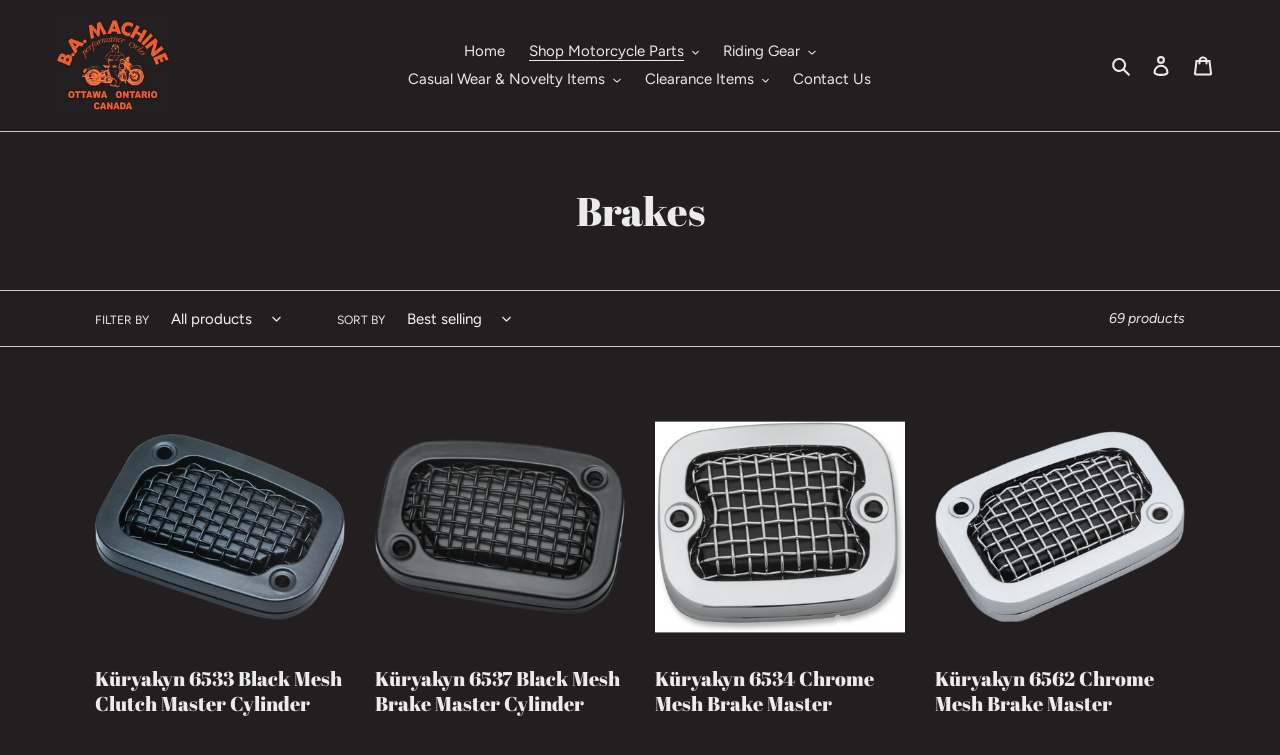

--- FILE ---
content_type: text/html; charset=utf-8
request_url: https://www.bamachineperformance.ca/collections/breaks
body_size: 45320
content:
<!doctype html>
<html class="no-js" lang="en">
<head>
  <meta charset="utf-8">
  <meta http-equiv="X-UA-Compatible" content="IE=edge,chrome=1">
  <meta name="viewport" content="width=device-width,initial-scale=1">
  <meta name="theme-color" content="#e85f34">

  <link rel="preconnect" href="https://cdn.shopify.com" crossorigin>
  <link rel="preconnect" href="https://fonts.shopify.com" crossorigin>
  <link rel="preconnect" href="https://monorail-edge.shopifysvc.com"><link rel="preload" href="//www.bamachineperformance.ca/cdn/shop/t/1/assets/theme.css?v=63733286586854311521605542208" as="style">
  <link rel="preload" as="font" href="//www.bamachineperformance.ca/cdn/fonts/abril_fatface/abrilfatface_n4.002841dd08a4d39b2c2d7fe9d598d4782afb7225.woff2" type="font/woff2" crossorigin>
  <link rel="preload" as="font" href="//www.bamachineperformance.ca/cdn/fonts/figtree/figtree_n4.3c0838aba1701047e60be6a99a1b0a40ce9b8419.woff2" type="font/woff2" crossorigin>
  <link rel="preload" as="font" href="//www.bamachineperformance.ca/cdn/fonts/figtree/figtree_n7.2fd9bfe01586148e644724096c9d75e8c7a90e55.woff2" type="font/woff2" crossorigin>
  <link rel="preload" href="//www.bamachineperformance.ca/cdn/shop/t/1/assets/theme.js?v=30199989100580895981604423769" as="script">
  <link rel="preload" href="//www.bamachineperformance.ca/cdn/shop/t/1/assets/lazysizes.js?v=63098554868324070131604423767" as="script"><link rel="canonical" href="https://www.bamachineperformance.ca/collections/breaks"><link rel="shortcut icon" href="//www.bamachineperformance.ca/cdn/shop/files/B_A_Machine_Crest_Proof_32x32.png?v=1613561410" type="image/png"><title>Brakes
&ndash; BA Machine</title><!-- /snippets/social-meta-tags.liquid -->




<meta property="og:site_name" content="BA Machine">
<meta property="og:url" content="https://www.bamachineperformance.ca/collections/breaks">
<meta property="og:title" content="Brakes">
<meta property="og:type" content="product.group">
<meta property="og:description" content="BA Machine Ottawa, ON, Harley-Davidson aftermarket clothing & parts, Canada's online & instore shopping outlet for name brands: Lethal Threat, Kuryakyn, Biltwell, KST, LA Choppers, Burly , Carlini, Samson Exhaust, Paughco, Drag Specialties, S&S Cycle, RC  Wheels, Vance & Hines, Rinehart, Redshift & much more...">

<meta property="og:image" content="http://www.bamachineperformance.ca/cdn/shop/files/retro_backprint_1200x1200.jpg?v=1613561409">
<meta property="og:image:secure_url" content="https://www.bamachineperformance.ca/cdn/shop/files/retro_backprint_1200x1200.jpg?v=1613561409">


<meta name="twitter:card" content="summary_large_image">
<meta name="twitter:title" content="Brakes">
<meta name="twitter:description" content="BA Machine Ottawa, ON, Harley-Davidson aftermarket clothing & parts, Canada's online & instore shopping outlet for name brands: Lethal Threat, Kuryakyn, Biltwell, KST, LA Choppers, Burly , Carlini, Samson Exhaust, Paughco, Drag Specialties, S&S Cycle, RC  Wheels, Vance & Hines, Rinehart, Redshift & much more...">

  
<style data-shopify>
:root {
    --color-text: #ebebeb;
    --color-text-rgb: 235, 235, 235;
    --color-body-text: #ebebeb;
    --color-sale-text: #e22120;
    --color-small-button-text-border: #3a3a3a;
    --color-text-field: #3a3a3a;
    --color-text-field-text: #f6f6f6;
    --color-text-field-text-rgb: 246, 246, 246;

    --color-btn-primary: #e85f34;
    --color-btn-primary-darker: #d14418;
    --color-btn-primary-text: #ffffff;

    --color-blankstate: rgba(235, 235, 235, 0.35);
    --color-blankstate-border: rgba(235, 235, 235, 0.2);
    --color-blankstate-background: rgba(235, 235, 235, 0.1);

    --color-text-focus:#d2d2d2;
    --color-overlay-text-focus:#d2d2d2;
    --color-btn-primary-focus:#d14418;
    --color-btn-social-focus:#b3b3b3;
    --color-small-button-text-border-focus:#606060;
    --predictive-search-focus:#3e3739;

    --color-body: #231f20;
    --color-bg: #231f20;
    --color-bg-rgb: 35, 31, 32;
    --color-bg-alt: rgba(235, 235, 235, 0.05);
    --color-bg-currency-selector: rgba(235, 235, 235, 0.2);

    --color-overlay-title-text: #ebebeb;
    --color-image-overlay: #070000;
    --color-image-overlay-rgb: 7, 0, 0;--opacity-image-overlay: 0.69;--hover-overlay-opacity: 1;

    --color-border: #cccccc;
    --color-border-form: #cccccc;
    --color-border-form-darker: #b3b3b3;

    --svg-select-icon: url(//www.bamachineperformance.ca/cdn/shop/t/1/assets/ico-select.svg?v=111501675896648496781605540791);
    --slick-img-url: url(//www.bamachineperformance.ca/cdn/shop/t/1/assets/ajax-loader.gif?v=41356863302472015721604423765);

    --font-weight-body--bold: 700;
    --font-weight-body--bolder: 700;

    --font-stack-header: "Abril Fatface", serif;
    --font-style-header: normal;
    --font-weight-header: 400;

    --font-stack-body: Figtree, sans-serif;
    --font-style-body: normal;
    --font-weight-body: 400;

    --font-size-header: 30;

    --font-size-base: 15;

    --font-h1-desktop: 40;
    --font-h1-mobile: 37;
    --font-h2-desktop: 23;
    --font-h2-mobile: 21;
    --font-h3-mobile: 23;
    --font-h4-desktop: 20;
    --font-h4-mobile: 18;
    --font-h5-desktop: 17;
    --font-h5-mobile: 15;
    --font-h6-desktop: 16;
    --font-h6-mobile: 14;

    --font-mega-title-large-desktop: 75;

    --font-rich-text-large: 17;
    --font-rich-text-small: 13;

    
--color-video-bg: #312b2c;

    
    --global-color-image-loader-primary: rgba(235, 235, 235, 0.06);
    --global-color-image-loader-secondary: rgba(235, 235, 235, 0.12);
  }
</style>


  <style>*,::after,::before{box-sizing:border-box}body{margin:0}body,html{background-color:var(--color-body)}body,button{font-size:calc(var(--font-size-base) * 1px);font-family:var(--font-stack-body);font-style:var(--font-style-body);font-weight:var(--font-weight-body);color:var(--color-text);line-height:1.5}body,button{-webkit-font-smoothing:antialiased;-webkit-text-size-adjust:100%}.border-bottom{border-bottom:1px solid var(--color-border)}.btn--link{background-color:transparent;border:0;margin:0;color:var(--color-text);text-align:left}.text-right{text-align:right}.icon{display:inline-block;width:20px;height:20px;vertical-align:middle;fill:currentColor}.icon__fallback-text,.visually-hidden{position:absolute!important;overflow:hidden;clip:rect(0 0 0 0);height:1px;width:1px;margin:-1px;padding:0;border:0}svg.icon:not(.icon--full-color) circle,svg.icon:not(.icon--full-color) ellipse,svg.icon:not(.icon--full-color) g,svg.icon:not(.icon--full-color) line,svg.icon:not(.icon--full-color) path,svg.icon:not(.icon--full-color) polygon,svg.icon:not(.icon--full-color) polyline,svg.icon:not(.icon--full-color) rect,symbol.icon:not(.icon--full-color) circle,symbol.icon:not(.icon--full-color) ellipse,symbol.icon:not(.icon--full-color) g,symbol.icon:not(.icon--full-color) line,symbol.icon:not(.icon--full-color) path,symbol.icon:not(.icon--full-color) polygon,symbol.icon:not(.icon--full-color) polyline,symbol.icon:not(.icon--full-color) rect{fill:inherit;stroke:inherit}li{list-style:none}.list--inline{padding:0;margin:0}.list--inline>li{display:inline-block;margin-bottom:0;vertical-align:middle}a{color:var(--color-text);text-decoration:none}.h1,.h2,h1,h2{margin:0 0 17.5px;font-family:var(--font-stack-header);font-style:var(--font-style-header);font-weight:var(--font-weight-header);line-height:1.2;overflow-wrap:break-word;word-wrap:break-word}.h1 a,.h2 a,h1 a,h2 a{color:inherit;text-decoration:none;font-weight:inherit}.h1,h1{font-size:calc(((var(--font-h1-desktop))/ (var(--font-size-base))) * 1em);text-transform:none;letter-spacing:0}@media only screen and (max-width:749px){.h1,h1{font-size:calc(((var(--font-h1-mobile))/ (var(--font-size-base))) * 1em)}}.h2,h2{font-size:calc(((var(--font-h2-desktop))/ (var(--font-size-base))) * 1em);text-transform:uppercase;letter-spacing:.1em}@media only screen and (max-width:749px){.h2,h2{font-size:calc(((var(--font-h2-mobile))/ (var(--font-size-base))) * 1em)}}p{color:var(--color-body-text);margin:0 0 19.44444px}@media only screen and (max-width:749px){p{font-size:calc(((var(--font-size-base) - 1)/ (var(--font-size-base))) * 1em)}}p:last-child{margin-bottom:0}@media only screen and (max-width:749px){.small--hide{display:none!important}}.grid{list-style:none;margin:0;padding:0;margin-left:-30px}.grid::after{content:'';display:table;clear:both}@media only screen and (max-width:749px){.grid{margin-left:-22px}}.grid::after{content:'';display:table;clear:both}.grid--no-gutters{margin-left:0}.grid--no-gutters .grid__item{padding-left:0}.grid--table{display:table;table-layout:fixed;width:100%}.grid--table>.grid__item{float:none;display:table-cell;vertical-align:middle}.grid__item{float:left;padding-left:30px;width:100%}@media only screen and (max-width:749px){.grid__item{padding-left:22px}}.grid__item[class*="--push"]{position:relative}@media only screen and (min-width:750px){.medium-up--one-quarter{width:25%}.medium-up--push-one-third{width:33.33%}.medium-up--one-half{width:50%}.medium-up--push-one-third{left:33.33%;position:relative}}.site-header{position:relative;background-color:var(--color-body)}@media only screen and (max-width:749px){.site-header{border-bottom:1px solid var(--color-border)}}@media only screen and (min-width:750px){.site-header{padding:0 55px}.site-header.logo--center{padding-top:30px}}.site-header__logo{margin:15px 0}.logo-align--center .site-header__logo{text-align:center;margin:0 auto}@media only screen and (max-width:749px){.logo-align--center .site-header__logo{text-align:left;margin:15px 0}}@media only screen and (max-width:749px){.site-header__logo{padding-left:22px;text-align:left}.site-header__logo img{margin:0}}.site-header__logo-link{display:inline-block;word-break:break-word}@media only screen and (min-width:750px){.logo-align--center .site-header__logo-link{margin:0 auto}}.site-header__logo-image{display:block}@media only screen and (min-width:750px){.site-header__logo-image{margin:0 auto}}.site-header__logo-image img{width:100%}.site-header__logo-image--centered img{margin:0 auto}.site-header__logo img{display:block}.site-header__icons{position:relative;white-space:nowrap}@media only screen and (max-width:749px){.site-header__icons{width:auto;padding-right:13px}.site-header__icons .btn--link,.site-header__icons .site-header__cart{font-size:calc(((var(--font-size-base))/ (var(--font-size-base))) * 1em)}}.site-header__icons-wrapper{position:relative;display:-webkit-flex;display:-ms-flexbox;display:flex;width:100%;-ms-flex-align:center;-webkit-align-items:center;-moz-align-items:center;-ms-align-items:center;-o-align-items:center;align-items:center;-webkit-justify-content:flex-end;-ms-justify-content:flex-end;justify-content:flex-end}.site-header__account,.site-header__cart,.site-header__search{position:relative}.site-header__search.site-header__icon{display:none}@media only screen and (min-width:1400px){.site-header__search.site-header__icon{display:block}}.site-header__search-toggle{display:block}@media only screen and (min-width:750px){.site-header__account,.site-header__cart{padding:10px 11px}}.site-header__cart-title,.site-header__search-title{position:absolute!important;overflow:hidden;clip:rect(0 0 0 0);height:1px;width:1px;margin:-1px;padding:0;border:0;display:block;vertical-align:middle}.site-header__cart-title{margin-right:3px}.site-header__cart-count{display:flex;align-items:center;justify-content:center;position:absolute;right:.4rem;top:.2rem;font-weight:700;background-color:var(--color-btn-primary);color:var(--color-btn-primary-text);border-radius:50%;min-width:1em;height:1em}.site-header__cart-count span{font-family:HelveticaNeue,"Helvetica Neue",Helvetica,Arial,sans-serif;font-size:calc(11em / 16);line-height:1}@media only screen and (max-width:749px){.site-header__cart-count{top:calc(7em / 16);right:0;border-radius:50%;min-width:calc(19em / 16);height:calc(19em / 16)}}@media only screen and (max-width:749px){.site-header__cart-count span{padding:.25em calc(6em / 16);font-size:12px}}.site-header__menu{display:none}@media only screen and (max-width:749px){.site-header__icon{display:inline-block;vertical-align:middle;padding:10px 11px;margin:0}}@media only screen and (min-width:750px){.site-header__icon .icon-search{margin-right:3px}}.announcement-bar{z-index:10;position:relative;text-align:center;border-bottom:1px solid transparent;padding:2px}.announcement-bar__link{display:block}.announcement-bar__message{display:block;padding:11px 22px;font-size:calc(((16)/ (var(--font-size-base))) * 1em);font-weight:var(--font-weight-header)}@media only screen and (min-width:750px){.announcement-bar__message{padding-left:55px;padding-right:55px}}.site-nav{position:relative;padding:0;text-align:center;margin:25px 0}.site-nav a{padding:3px 10px}.site-nav__link{display:block;white-space:nowrap}.site-nav--centered .site-nav__link{padding-top:0}.site-nav__link .icon-chevron-down{width:calc(8em / 16);height:calc(8em / 16);margin-left:.5rem}.site-nav__label{border-bottom:1px solid transparent}.site-nav__link--active .site-nav__label{border-bottom-color:var(--color-text)}.site-nav__link--button{border:none;background-color:transparent;padding:3px 10px}.site-header__mobile-nav{z-index:11;position:relative;background-color:var(--color-body)}@media only screen and (max-width:749px){.site-header__mobile-nav{display:-webkit-flex;display:-ms-flexbox;display:flex;width:100%;-ms-flex-align:center;-webkit-align-items:center;-moz-align-items:center;-ms-align-items:center;-o-align-items:center;align-items:center}}.mobile-nav--open .icon-close{display:none}.main-content{opacity:0}.main-content .shopify-section{display:none}.main-content .shopify-section:first-child{display:inherit}.critical-hidden{display:none}</style>

  <script>
    window.performance.mark('debut:theme_stylesheet_loaded.start');

    function onLoadStylesheet() {
      performance.mark('debut:theme_stylesheet_loaded.end');
      performance.measure('debut:theme_stylesheet_loaded', 'debut:theme_stylesheet_loaded.start', 'debut:theme_stylesheet_loaded.end');

      var url = "//www.bamachineperformance.ca/cdn/shop/t/1/assets/theme.css?v=63733286586854311521605542208";
      var link = document.querySelector('link[href="' + url + '"]');
      link.loaded = true;
      link.dispatchEvent(new Event('load'));
    }
  </script>

  <link rel="stylesheet" href="//www.bamachineperformance.ca/cdn/shop/t/1/assets/theme.css?v=63733286586854311521605542208" type="text/css" media="print" onload="this.media='all';onLoadStylesheet()">

  <style>
    @font-face {
  font-family: "Abril Fatface";
  font-weight: 400;
  font-style: normal;
  font-display: swap;
  src: url("//www.bamachineperformance.ca/cdn/fonts/abril_fatface/abrilfatface_n4.002841dd08a4d39b2c2d7fe9d598d4782afb7225.woff2") format("woff2"),
       url("//www.bamachineperformance.ca/cdn/fonts/abril_fatface/abrilfatface_n4.0d8f922831420cd750572c7a70f4c623018424d8.woff") format("woff");
}

    @font-face {
  font-family: Figtree;
  font-weight: 400;
  font-style: normal;
  font-display: swap;
  src: url("//www.bamachineperformance.ca/cdn/fonts/figtree/figtree_n4.3c0838aba1701047e60be6a99a1b0a40ce9b8419.woff2") format("woff2"),
       url("//www.bamachineperformance.ca/cdn/fonts/figtree/figtree_n4.c0575d1db21fc3821f17fd6617d3dee552312137.woff") format("woff");
}

    @font-face {
  font-family: Figtree;
  font-weight: 700;
  font-style: normal;
  font-display: swap;
  src: url("//www.bamachineperformance.ca/cdn/fonts/figtree/figtree_n7.2fd9bfe01586148e644724096c9d75e8c7a90e55.woff2") format("woff2"),
       url("//www.bamachineperformance.ca/cdn/fonts/figtree/figtree_n7.ea05de92d862f9594794ab281c4c3a67501ef5fc.woff") format("woff");
}

    @font-face {
  font-family: Figtree;
  font-weight: 700;
  font-style: normal;
  font-display: swap;
  src: url("//www.bamachineperformance.ca/cdn/fonts/figtree/figtree_n7.2fd9bfe01586148e644724096c9d75e8c7a90e55.woff2") format("woff2"),
       url("//www.bamachineperformance.ca/cdn/fonts/figtree/figtree_n7.ea05de92d862f9594794ab281c4c3a67501ef5fc.woff") format("woff");
}

    @font-face {
  font-family: Figtree;
  font-weight: 400;
  font-style: italic;
  font-display: swap;
  src: url("//www.bamachineperformance.ca/cdn/fonts/figtree/figtree_i4.89f7a4275c064845c304a4cf8a4a586060656db2.woff2") format("woff2"),
       url("//www.bamachineperformance.ca/cdn/fonts/figtree/figtree_i4.6f955aaaafc55a22ffc1f32ecf3756859a5ad3e2.woff") format("woff");
}

    @font-face {
  font-family: Figtree;
  font-weight: 700;
  font-style: italic;
  font-display: swap;
  src: url("//www.bamachineperformance.ca/cdn/fonts/figtree/figtree_i7.06add7096a6f2ab742e09ec7e498115904eda1fe.woff2") format("woff2"),
       url("//www.bamachineperformance.ca/cdn/fonts/figtree/figtree_i7.ee584b5fcaccdbb5518c0228158941f8df81b101.woff") format("woff");
}

  </style>

  <script>
    var theme = {
      breakpoints: {
        medium: 750,
        large: 990,
        widescreen: 1400
      },
      strings: {
        addToCart: "Add to cart",
        soldOut: "Sold out",
        unavailable: "Unavailable",
        regularPrice: "Regular price",
        salePrice: "Sale price",
        sale: "Sale",
        fromLowestPrice: "from [price]",
        vendor: "Vendor",
        showMore: "Show More",
        showLess: "Show Less",
        searchFor: "Search for",
        addressError: "Error looking up that address",
        addressNoResults: "No results for that address",
        addressQueryLimit: "You have exceeded the Google API usage limit. Consider upgrading to a \u003ca href=\"https:\/\/developers.google.com\/maps\/premium\/usage-limits\"\u003ePremium Plan\u003c\/a\u003e.",
        authError: "There was a problem authenticating your Google Maps account.",
        newWindow: "Opens in a new window.",
        external: "Opens external website.",
        newWindowExternal: "Opens external website in a new window.",
        removeLabel: "Remove [product]",
        update: "Update",
        quantity: "Quantity",
        discountedTotal: "Discounted total",
        regularTotal: "Regular total",
        priceColumn: "See Price column for discount details.",
        quantityMinimumMessage: "Quantity must be 1 or more",
        cartError: "There was an error while updating your cart. Please try again.",
        removedItemMessage: "Removed \u003cspan class=\"cart__removed-product-details\"\u003e([quantity]) [link]\u003c\/span\u003e from your cart.",
        unitPrice: "Unit price",
        unitPriceSeparator: "per",
        oneCartCount: "1 item",
        otherCartCount: "[count] items",
        quantityLabel: "Quantity: [count]",
        products: "Products",
        loading: "Loading",
        number_of_results: "[result_number] of [results_count]",
        number_of_results_found: "[results_count] results found",
        one_result_found: "1 result found"
      },
      moneyFormat: "${{amount}}",
      moneyFormatWithCurrency: "${{amount}} CAD",
      settings: {
        predictiveSearchEnabled: true,
        predictiveSearchShowPrice: false,
        predictiveSearchShowVendor: false
      },
      stylesheet: "//www.bamachineperformance.ca/cdn/shop/t/1/assets/theme.css?v=63733286586854311521605542208"
    }

    document.documentElement.className = document.documentElement.className.replace('no-js', 'js');
  </script><script src="//www.bamachineperformance.ca/cdn/shop/t/1/assets/theme.js?v=30199989100580895981604423769" defer="defer"></script>
  <script src="//www.bamachineperformance.ca/cdn/shop/t/1/assets/lazysizes.js?v=63098554868324070131604423767" async="async"></script>

  <script type="text/javascript">
    if (window.MSInputMethodContext && document.documentMode) {
      var scripts = document.getElementsByTagName('script')[0];
      var polyfill = document.createElement("script");
      polyfill.defer = true;
      polyfill.src = "//www.bamachineperformance.ca/cdn/shop/t/1/assets/ie11CustomProperties.min.js?v=146208399201472936201604423767";

      scripts.parentNode.insertBefore(polyfill, scripts);
    }
  </script>

  <script>window.performance && window.performance.mark && window.performance.mark('shopify.content_for_header.start');</script><meta id="shopify-digital-wallet" name="shopify-digital-wallet" content="/50880348341/digital_wallets/dialog">
<meta name="shopify-checkout-api-token" content="91ff29ce55bed4c389a05d8ef6aca0c7">
<meta id="in-context-paypal-metadata" data-shop-id="50880348341" data-venmo-supported="false" data-environment="production" data-locale="en_US" data-paypal-v4="true" data-currency="CAD">
<link rel="alternate" type="application/atom+xml" title="Feed" href="/collections/breaks.atom" />
<link rel="next" href="/collections/breaks?page=2">
<link rel="alternate" type="application/json+oembed" href="https://www.bamachineperformance.ca/collections/breaks.oembed">
<script async="async" src="/checkouts/internal/preloads.js?locale=en-CA"></script>
<link rel="preconnect" href="https://shop.app" crossorigin="anonymous">
<script async="async" src="https://shop.app/checkouts/internal/preloads.js?locale=en-CA&shop_id=50880348341" crossorigin="anonymous"></script>
<script id="apple-pay-shop-capabilities" type="application/json">{"shopId":50880348341,"countryCode":"CA","currencyCode":"CAD","merchantCapabilities":["supports3DS"],"merchantId":"gid:\/\/shopify\/Shop\/50880348341","merchantName":"BA Machine","requiredBillingContactFields":["postalAddress","email","phone"],"requiredShippingContactFields":["postalAddress","email","phone"],"shippingType":"shipping","supportedNetworks":["visa","masterCard","interac"],"total":{"type":"pending","label":"BA Machine","amount":"1.00"},"shopifyPaymentsEnabled":true,"supportsSubscriptions":true}</script>
<script id="shopify-features" type="application/json">{"accessToken":"91ff29ce55bed4c389a05d8ef6aca0c7","betas":["rich-media-storefront-analytics"],"domain":"www.bamachineperformance.ca","predictiveSearch":true,"shopId":50880348341,"locale":"en"}</script>
<script>var Shopify = Shopify || {};
Shopify.shop = "ba-machine.myshopify.com";
Shopify.locale = "en";
Shopify.currency = {"active":"CAD","rate":"1.0"};
Shopify.country = "CA";
Shopify.theme = {"name":"Debut","id":115196625077,"schema_name":"Debut","schema_version":"17.6.1","theme_store_id":796,"role":"main"};
Shopify.theme.handle = "null";
Shopify.theme.style = {"id":null,"handle":null};
Shopify.cdnHost = "www.bamachineperformance.ca/cdn";
Shopify.routes = Shopify.routes || {};
Shopify.routes.root = "/";</script>
<script type="module">!function(o){(o.Shopify=o.Shopify||{}).modules=!0}(window);</script>
<script>!function(o){function n(){var o=[];function n(){o.push(Array.prototype.slice.apply(arguments))}return n.q=o,n}var t=o.Shopify=o.Shopify||{};t.loadFeatures=n(),t.autoloadFeatures=n()}(window);</script>
<script>
  window.ShopifyPay = window.ShopifyPay || {};
  window.ShopifyPay.apiHost = "shop.app\/pay";
  window.ShopifyPay.redirectState = null;
</script>
<script id="shop-js-analytics" type="application/json">{"pageType":"collection"}</script>
<script defer="defer" async type="module" src="//www.bamachineperformance.ca/cdn/shopifycloud/shop-js/modules/v2/client.init-shop-cart-sync_DlSlHazZ.en.esm.js"></script>
<script defer="defer" async type="module" src="//www.bamachineperformance.ca/cdn/shopifycloud/shop-js/modules/v2/chunk.common_D16XZWos.esm.js"></script>
<script type="module">
  await import("//www.bamachineperformance.ca/cdn/shopifycloud/shop-js/modules/v2/client.init-shop-cart-sync_DlSlHazZ.en.esm.js");
await import("//www.bamachineperformance.ca/cdn/shopifycloud/shop-js/modules/v2/chunk.common_D16XZWos.esm.js");

  window.Shopify.SignInWithShop?.initShopCartSync?.({"fedCMEnabled":true,"windoidEnabled":true});

</script>
<script>
  window.Shopify = window.Shopify || {};
  if (!window.Shopify.featureAssets) window.Shopify.featureAssets = {};
  window.Shopify.featureAssets['shop-js'] = {"shop-cart-sync":["modules/v2/client.shop-cart-sync_DKWYiEUO.en.esm.js","modules/v2/chunk.common_D16XZWos.esm.js"],"init-fed-cm":["modules/v2/client.init-fed-cm_vfPMjZAC.en.esm.js","modules/v2/chunk.common_D16XZWos.esm.js"],"init-shop-email-lookup-coordinator":["modules/v2/client.init-shop-email-lookup-coordinator_CR38P6MB.en.esm.js","modules/v2/chunk.common_D16XZWos.esm.js"],"init-shop-cart-sync":["modules/v2/client.init-shop-cart-sync_DlSlHazZ.en.esm.js","modules/v2/chunk.common_D16XZWos.esm.js"],"shop-cash-offers":["modules/v2/client.shop-cash-offers_CJw4IQ6B.en.esm.js","modules/v2/chunk.common_D16XZWos.esm.js","modules/v2/chunk.modal_UwFWkumu.esm.js"],"shop-toast-manager":["modules/v2/client.shop-toast-manager_BY778Uv6.en.esm.js","modules/v2/chunk.common_D16XZWos.esm.js"],"init-windoid":["modules/v2/client.init-windoid_DVhZdEm3.en.esm.js","modules/v2/chunk.common_D16XZWos.esm.js"],"shop-button":["modules/v2/client.shop-button_D2ZzKUPa.en.esm.js","modules/v2/chunk.common_D16XZWos.esm.js"],"avatar":["modules/v2/client.avatar_BTnouDA3.en.esm.js"],"init-customer-accounts-sign-up":["modules/v2/client.init-customer-accounts-sign-up_CQZUmjGN.en.esm.js","modules/v2/client.shop-login-button_Cu5K-F7X.en.esm.js","modules/v2/chunk.common_D16XZWos.esm.js","modules/v2/chunk.modal_UwFWkumu.esm.js"],"pay-button":["modules/v2/client.pay-button_CcBqbGU7.en.esm.js","modules/v2/chunk.common_D16XZWos.esm.js"],"init-shop-for-new-customer-accounts":["modules/v2/client.init-shop-for-new-customer-accounts_B5DR5JTE.en.esm.js","modules/v2/client.shop-login-button_Cu5K-F7X.en.esm.js","modules/v2/chunk.common_D16XZWos.esm.js","modules/v2/chunk.modal_UwFWkumu.esm.js"],"shop-login-button":["modules/v2/client.shop-login-button_Cu5K-F7X.en.esm.js","modules/v2/chunk.common_D16XZWos.esm.js","modules/v2/chunk.modal_UwFWkumu.esm.js"],"shop-follow-button":["modules/v2/client.shop-follow-button_BX8Slf17.en.esm.js","modules/v2/chunk.common_D16XZWos.esm.js","modules/v2/chunk.modal_UwFWkumu.esm.js"],"init-customer-accounts":["modules/v2/client.init-customer-accounts_DjKkmQ2w.en.esm.js","modules/v2/client.shop-login-button_Cu5K-F7X.en.esm.js","modules/v2/chunk.common_D16XZWos.esm.js","modules/v2/chunk.modal_UwFWkumu.esm.js"],"lead-capture":["modules/v2/client.lead-capture_ChWCg7nV.en.esm.js","modules/v2/chunk.common_D16XZWos.esm.js","modules/v2/chunk.modal_UwFWkumu.esm.js"],"checkout-modal":["modules/v2/client.checkout-modal_DPnpVyv-.en.esm.js","modules/v2/chunk.common_D16XZWos.esm.js","modules/v2/chunk.modal_UwFWkumu.esm.js"],"shop-login":["modules/v2/client.shop-login_leRXJtcZ.en.esm.js","modules/v2/chunk.common_D16XZWos.esm.js","modules/v2/chunk.modal_UwFWkumu.esm.js"],"payment-terms":["modules/v2/client.payment-terms_Bp9K0NXD.en.esm.js","modules/v2/chunk.common_D16XZWos.esm.js","modules/v2/chunk.modal_UwFWkumu.esm.js"]};
</script>
<script>(function() {
  var isLoaded = false;
  function asyncLoad() {
    if (isLoaded) return;
    isLoaded = true;
    var urls = ["https:\/\/cdn.shopify.com\/s\/files\/1\/0508\/8034\/8341\/t\/1\/assets\/tipo.booking.init.js?shop=ba-machine.myshopify.com"];
    for (var i = 0; i < urls.length; i++) {
      var s = document.createElement('script');
      s.type = 'text/javascript';
      s.async = true;
      s.src = urls[i];
      var x = document.getElementsByTagName('script')[0];
      x.parentNode.insertBefore(s, x);
    }
  };
  if(window.attachEvent) {
    window.attachEvent('onload', asyncLoad);
  } else {
    window.addEventListener('load', asyncLoad, false);
  }
})();</script>
<script id="__st">var __st={"a":50880348341,"offset":-18000,"reqid":"0611f8d9-7a6d-4f35-ac5c-5b482f7f5726-1768594561","pageurl":"www.bamachineperformance.ca\/collections\/breaks","u":"6c322b0ce895","p":"collection","rtyp":"collection","rid":236439306421};</script>
<script>window.ShopifyPaypalV4VisibilityTracking = true;</script>
<script id="captcha-bootstrap">!function(){'use strict';const t='contact',e='account',n='new_comment',o=[[t,t],['blogs',n],['comments',n],[t,'customer']],c=[[e,'customer_login'],[e,'guest_login'],[e,'recover_customer_password'],[e,'create_customer']],r=t=>t.map((([t,e])=>`form[action*='/${t}']:not([data-nocaptcha='true']) input[name='form_type'][value='${e}']`)).join(','),a=t=>()=>t?[...document.querySelectorAll(t)].map((t=>t.form)):[];function s(){const t=[...o],e=r(t);return a(e)}const i='password',u='form_key',d=['recaptcha-v3-token','g-recaptcha-response','h-captcha-response',i],f=()=>{try{return window.sessionStorage}catch{return}},m='__shopify_v',_=t=>t.elements[u];function p(t,e,n=!1){try{const o=window.sessionStorage,c=JSON.parse(o.getItem(e)),{data:r}=function(t){const{data:e,action:n}=t;return t[m]||n?{data:e,action:n}:{data:t,action:n}}(c);for(const[e,n]of Object.entries(r))t.elements[e]&&(t.elements[e].value=n);n&&o.removeItem(e)}catch(o){console.error('form repopulation failed',{error:o})}}const l='form_type',E='cptcha';function T(t){t.dataset[E]=!0}const w=window,h=w.document,L='Shopify',v='ce_forms',y='captcha';let A=!1;((t,e)=>{const n=(g='f06e6c50-85a8-45c8-87d0-21a2b65856fe',I='https://cdn.shopify.com/shopifycloud/storefront-forms-hcaptcha/ce_storefront_forms_captcha_hcaptcha.v1.5.2.iife.js',D={infoText:'Protected by hCaptcha',privacyText:'Privacy',termsText:'Terms'},(t,e,n)=>{const o=w[L][v],c=o.bindForm;if(c)return c(t,g,e,D).then(n);var r;o.q.push([[t,g,e,D],n]),r=I,A||(h.body.append(Object.assign(h.createElement('script'),{id:'captcha-provider',async:!0,src:r})),A=!0)});var g,I,D;w[L]=w[L]||{},w[L][v]=w[L][v]||{},w[L][v].q=[],w[L][y]=w[L][y]||{},w[L][y].protect=function(t,e){n(t,void 0,e),T(t)},Object.freeze(w[L][y]),function(t,e,n,w,h,L){const[v,y,A,g]=function(t,e,n){const i=e?o:[],u=t?c:[],d=[...i,...u],f=r(d),m=r(i),_=r(d.filter((([t,e])=>n.includes(e))));return[a(f),a(m),a(_),s()]}(w,h,L),I=t=>{const e=t.target;return e instanceof HTMLFormElement?e:e&&e.form},D=t=>v().includes(t);t.addEventListener('submit',(t=>{const e=I(t);if(!e)return;const n=D(e)&&!e.dataset.hcaptchaBound&&!e.dataset.recaptchaBound,o=_(e),c=g().includes(e)&&(!o||!o.value);(n||c)&&t.preventDefault(),c&&!n&&(function(t){try{if(!f())return;!function(t){const e=f();if(!e)return;const n=_(t);if(!n)return;const o=n.value;o&&e.removeItem(o)}(t);const e=Array.from(Array(32),(()=>Math.random().toString(36)[2])).join('');!function(t,e){_(t)||t.append(Object.assign(document.createElement('input'),{type:'hidden',name:u})),t.elements[u].value=e}(t,e),function(t,e){const n=f();if(!n)return;const o=[...t.querySelectorAll(`input[type='${i}']`)].map((({name:t})=>t)),c=[...d,...o],r={};for(const[a,s]of new FormData(t).entries())c.includes(a)||(r[a]=s);n.setItem(e,JSON.stringify({[m]:1,action:t.action,data:r}))}(t,e)}catch(e){console.error('failed to persist form',e)}}(e),e.submit())}));const S=(t,e)=>{t&&!t.dataset[E]&&(n(t,e.some((e=>e===t))),T(t))};for(const o of['focusin','change'])t.addEventListener(o,(t=>{const e=I(t);D(e)&&S(e,y())}));const B=e.get('form_key'),M=e.get(l),P=B&&M;t.addEventListener('DOMContentLoaded',(()=>{const t=y();if(P)for(const e of t)e.elements[l].value===M&&p(e,B);[...new Set([...A(),...v().filter((t=>'true'===t.dataset.shopifyCaptcha))])].forEach((e=>S(e,t)))}))}(h,new URLSearchParams(w.location.search),n,t,e,['guest_login'])})(!0,!0)}();</script>
<script integrity="sha256-4kQ18oKyAcykRKYeNunJcIwy7WH5gtpwJnB7kiuLZ1E=" data-source-attribution="shopify.loadfeatures" defer="defer" src="//www.bamachineperformance.ca/cdn/shopifycloud/storefront/assets/storefront/load_feature-a0a9edcb.js" crossorigin="anonymous"></script>
<script crossorigin="anonymous" defer="defer" src="//www.bamachineperformance.ca/cdn/shopifycloud/storefront/assets/shopify_pay/storefront-65b4c6d7.js?v=20250812"></script>
<script data-source-attribution="shopify.dynamic_checkout.dynamic.init">var Shopify=Shopify||{};Shopify.PaymentButton=Shopify.PaymentButton||{isStorefrontPortableWallets:!0,init:function(){window.Shopify.PaymentButton.init=function(){};var t=document.createElement("script");t.src="https://www.bamachineperformance.ca/cdn/shopifycloud/portable-wallets/latest/portable-wallets.en.js",t.type="module",document.head.appendChild(t)}};
</script>
<script data-source-attribution="shopify.dynamic_checkout.buyer_consent">
  function portableWalletsHideBuyerConsent(e){var t=document.getElementById("shopify-buyer-consent"),n=document.getElementById("shopify-subscription-policy-button");t&&n&&(t.classList.add("hidden"),t.setAttribute("aria-hidden","true"),n.removeEventListener("click",e))}function portableWalletsShowBuyerConsent(e){var t=document.getElementById("shopify-buyer-consent"),n=document.getElementById("shopify-subscription-policy-button");t&&n&&(t.classList.remove("hidden"),t.removeAttribute("aria-hidden"),n.addEventListener("click",e))}window.Shopify?.PaymentButton&&(window.Shopify.PaymentButton.hideBuyerConsent=portableWalletsHideBuyerConsent,window.Shopify.PaymentButton.showBuyerConsent=portableWalletsShowBuyerConsent);
</script>
<script data-source-attribution="shopify.dynamic_checkout.cart.bootstrap">document.addEventListener("DOMContentLoaded",(function(){function t(){return document.querySelector("shopify-accelerated-checkout-cart, shopify-accelerated-checkout")}if(t())Shopify.PaymentButton.init();else{new MutationObserver((function(e,n){t()&&(Shopify.PaymentButton.init(),n.disconnect())})).observe(document.body,{childList:!0,subtree:!0})}}));
</script>
<link id="shopify-accelerated-checkout-styles" rel="stylesheet" media="screen" href="https://www.bamachineperformance.ca/cdn/shopifycloud/portable-wallets/latest/accelerated-checkout-backwards-compat.css" crossorigin="anonymous">
<style id="shopify-accelerated-checkout-cart">
        #shopify-buyer-consent {
  margin-top: 1em;
  display: inline-block;
  width: 100%;
}

#shopify-buyer-consent.hidden {
  display: none;
}

#shopify-subscription-policy-button {
  background: none;
  border: none;
  padding: 0;
  text-decoration: underline;
  font-size: inherit;
  cursor: pointer;
}

#shopify-subscription-policy-button::before {
  box-shadow: none;
}

      </style>

<script>window.performance && window.performance.mark && window.performance.mark('shopify.content_for_header.end');</script>
  <script type="text/javascript">
  var tpbAppUrl = 'https://booking.tipo.io';
  // var tpbAppUrl = 'http://localhost/bookingdevUpdate/public';
  var tpbShopId = '14318';
  var tpbShopPlan = {
      plan: 'BETA',
      feature: {"employee": -1, "product": -1, "location": -1, "extraFieldSet": true, "hideBrand": false}
  };
  var tpbUrlShop = 'ba-machine.myshopify.com';
  var tpbCountryCode = window.customCountryCode || ['ca'];
  var tpbDomainShop = 'www.bamachineperformance.ca';
  var tpbProductId = '';
  var tpbLocale = "en";
  var tpbCustomer = {
      id: '',
      email:'',
      first_name:'',
      last_name:'',
      phone:'',
  };
  var tpbCustomerId = 0;
  
  var tpbProduct_;
  var tpbProduct = null;
  
  var tpbVariantId = false;

    var tpbSettings = {"general":{"hide_add_to_cart":"2","hide_buy_now":"2","redirect_url":null,"allow_bring_more":false,"confirm_to":"checkout","time_format":"24h","multipleEmployees":"1","multipleLocations":"1","formatDate":"YYYY-MM-DD","formatDateServe":"Y-m-d","formatDateTime":"YYYY-MM-DD HH:mm","formatTime":"HH:mm","weekStart":0},"booking":{"text_price_color":"#ff0000","timeBlock":"fixed","stepping":"60","font":"Palatino","primary_color":"#e85f34","cancel_button":"#ffffff","text_color":"#6370a7","calender_background_color":"#2b3360","calender_text_color":"#ffffff","day_off_color":"#a3a3a3","time_slot_color":"#414c89","time_slot_color_hover":"#313d88","selected_time_slot_color":"#ffd153","background_color_calendar":"#2b3360","background_image":"preset1.jpg","selected_day_color":"#1fd3c0","time_slot_color_selected":"#ff007b","background_color_box_message_time_slot_no_available":"#e9e9e9","text_color_text_box_message_time_slot_no_available":"#424242","time_slot_no_available_color":"#a3a3a3","sortProduct":{"type":1,"sortProductAuto":"asc","sortProductManually":["6071048306869","6071058464949"]},"statusDefault":"2"},"translation":{"languageDatepicker":"en-US","customDatePickerDays":"Sunday, Monday, Tuesday, Wednesday, Thursday, Friday, Saturday","customDatePickerDaysShort":"Sun, Mon, Tue, Wed, Thu, Fri, Sat","customDatePickerDaysMin":"Su, Mo, Tu, We, Th, Fr, Sa","customDatePickerMonths":"January, February, March, April, May, June, July, August, September, October, November, December","customDatePickerMonthsShort":"Jan, Feb, Mar, Apr, May, Jun, Jul, Aug, Sep, Oct, Nov, Dec","widget":{"default":{"please_select":"Please select service","training":"Training","trainer":"Trainer","bringing_anyone":"Bringing anyone with you?","num_of_additional":"Number of Additional People","date_and_time":"Pick date & time","continue":"Continue","total_price":"Total Price","confirm":"Confirm","cancel":"Cancel","thank_you":"Thank you! Your booking is completed","date":"Date","time":"Time","datetime":"Date Time","duration":"Duration","location":"Location","first_name":"First name","last_name":"Last name","phone":"Phone","email":"Email","address":"Address","address_2":"Address 2","status":"Status","country":"Country","full_name":"Fullname","product":"Service","product_placeholder":"Select your service","variant":"Variant","variant_placeholder":"Select your variant","location_placeholder":"Select a location","employee":"Employee","employee_placeholder":"Select an employee","quantity":"Quantity","back":"Back","payment":"Payment","you_can_only_bring":"You can only bring {number} people","not_available":"Selected service is currently not available.","no_employee":"No employee","no_location":"No location","is_required":"This field is required.","valid_phone_number":"Please enter a valid phone number.","valid_email":"Please enter a valid email.","time_slot_no_available":"This slot is no longer available","price":"Price","export_file_isc":"Export to file isc","confirm_free_booking_successfully":"Thank for your booking. We will get back to you shortly.","confirm_free_booking_unsuccessfully":"Whoops, looks like something went wrong.","duration_unit":"minutes"}}},"free_form":{"first_name":{"enable":true,"label":"First name","required":true},"last_name":{"enable":true,"label":"Last name","required":true},"phone_number":{"enable":true,"label":"Phone number","required":true},"email":{"label":"Email","required":true,"enable":true}},"languageDatepicker":{"days":["Sunday","Monday","Tuesday","Wednesday","Thursday","Friday","Saturday"],"daysShort":["Sun","Mon","Tue","Wed","Thu","Fri","Sat"],"daysMin":["Su","Mo","Tu","We","Th","Fr","Sa"],"months":["January","February","March","April","May","June","July","August","September","October","November","December"],"monthsShort":["Jan","Feb","Mar","Apr","May","Jun","Jul","Aug","Sep","Oct","Nov","Dec"]}}
  var checkPageProduct = false;
  

    var tpbBackground = 'https://booking.tipo.io/storage/background-image/preset1.jpg';
  
  var tpbTimeZoneShop = 'America/Toronto';
  var tpbTimeZoneServer = 'UTC';

  var tpbConfigs = {
    products : [{"id":"6071048306869","title":"Oil Change","handle":"oil-change","capacity":{"type":"product","rule":1},"extra_filed_set_id":null,"note":null,"is_free":1,"available_time_basis":"employees","duration":{"type":"product","rule":60},"location_ids":[17368],"employee_ids":[23196]},{"id":"6071058464949","title":"Rear Tire Service","handle":"rear-tire-service","capacity":{"type":"product","rule":1},"extra_filed_set_id":null,"note":null,"is_free":0,"available_time_basis":"employees","duration":{"type":"product","rule":60},"location_ids":[17368],"employee_ids":[23196]}],
    locations : [{"id":17368,"name":"Default location","employee_ids":[23196]}],
    employees : [{"id":23196,"first_name":"B A","last_name":"Machine Performance"}]
  };
  var tpbText = tpbSettings.translation.widget.default;
  if (tpbSettings.translation.widget[tpbLocale]) {
      tpbText = tpbSettings.translation.widget[tpbLocale];
  }
  var tpbLinkStyle = '//www.bamachineperformance.ca/cdn/shop/t/1/assets/tipo.booking.scss.css?v=175482441802970931111605215182'
</script>
<textarea style="display:none !important" class="tipo-money-format">${{amount}}</textarea>
<link href="//www.bamachineperformance.ca/cdn/shop/t/1/assets/tipo.booking.scss.css?v=175482441802970931111605215182" rel="stylesheet" type="text/css" media="all" /><script src='//www.bamachineperformance.ca/cdn/shop/t/1/assets/tipo.booking.js?v=55903782222587484151605191514' ></script>


  <script type="template/html" id="tpb-template_history-booking">
    {% assign bookingHistory = 'Booking History' %}
    {% if tpbText.bookingHistory %}
        {% assign bookingHistory = tpbText.bookingHistory %}
    {% endif %}
    <div class="tpb-header"><p>{{bookingHistory}}</p></div>
    <div class="tpb-list-history">
        <div class="tpb-sub-scroll">
            <p>< - - - - - ></p>
        </div>
        <div class="tpb-table-scroll">
            <table class="tpb-table">
                <thead class="tpb-table_thead">
                <tr>
                    {% if settings.general.multipleEmployees == '1' %}
                    <th class="tpb-column-scroll tpb-table_th-trainer" width="22%">{{tpbText.employee}}
                    </th>
                    {% endif %}
                    {% if settings.general.multipleLocations == '1' %}
                    <th class="tpb-table_th-location" width="20%">{{tpbText.location}}</th>
                    {% endif %}
                    <th class="tpb-table_th-services" width="20%">{{tpbText.product}}</th>
                    <th class="tpb-table_th-time" width="12%">{{tpbText.time}}</th>
                    <th class="tpb-table_th-payment" width="11%">{{tpbText.payment}}</th>
                    <th class="tpb-table_th-status" width="10%">{{tpbText.status}}</th>
                    <th class="tpb-table_th-view" width="5%"></th>
                </tr>
                </thead>
                <tbody class="tpb-table_tbody">
                {% for booking in bookings %}
                <tr>
                    {% if settings.general.multipleEmployees == '1' %}
                    <td class="tpb-column-scroll">
                        <div class="tpb-table_trainer">
                            <div class="tpb-table_avatar">
                                <img src={{ booking.employee.avatar }} alt="">
                            </div>
                            <div class="tpb-table_title">
                                <span class="tpb-context-table">{{ booking.employee.first_name }} {{ booking.employee.last_name}}</span>
                                <p class="tpb-table-sub">{{ booking.employee.email }}</p>
                            </div>
                        </div>
                    </td>
                    {% endif %}
                    {% if settings.general.multipleLocations == '1' %}
                    <td><span class="tpb-context-table">{{ booking.location.name }}</span></td>
                    {% endif %}
                    <td><span class="tpb-context-table">{{ booking.service.title }}</span></td>
                    <td>
              <span class="tpb-context-table tpb-context-table_time">
                <svg class="svg-icon" viewBox="0 0 20 20">
                  <path
                      d="M10.25,2.375c-4.212,0-7.625,3.413-7.625,7.625s3.413,7.625,7.625,7.625s7.625-3.413,7.625-7.625S14.462,2.375,10.25,2.375M10.651,16.811v-0.403c0-0.221-0.181-0.401-0.401-0.401s-0.401,0.181-0.401,0.401v0.403c-3.443-0.201-6.208-2.966-6.409-6.409h0.404c0.22,0,0.401-0.181,0.401-0.401S4.063,9.599,3.843,9.599H3.439C3.64,6.155,6.405,3.391,9.849,3.19v0.403c0,0.22,0.181,0.401,0.401,0.401s0.401-0.181,0.401-0.401V3.19c3.443,0.201,6.208,2.965,6.409,6.409h-0.404c-0.22,0-0.4,0.181-0.4,0.401s0.181,0.401,0.4,0.401h0.404C16.859,13.845,14.095,16.609,10.651,16.811 M12.662,12.412c-0.156,0.156-0.409,0.159-0.568,0l-2.127-2.129C9.986,10.302,9.849,10.192,9.849,10V5.184c0-0.221,0.181-0.401,0.401-0.401s0.401,0.181,0.401,0.401v4.651l2.011,2.008C12.818,12.001,12.818,12.256,12.662,12.412"></path>
                </svg>
                {{ booking.time_start }}
              </span>
                        <div class='tooltip'>
                            {{ booking.range_date_time }}
                        </div>
                    </td>
                    <td><p class="tpb-context-table">{{ booking.price | format_money : window.moneyFormat }}</p></td>
                    <td class="tpb-table_status"><span class="tpb-context-table tpb-context-table_status">{{ booking.status }}</span>
                    </td>
                    <td class="tpb-table_action">
              <span class="tpb-context-table">
                  <div class="tpb-wrapper-btnView">
                      <button class="tpb-btnView" data-index={{ forloop.index0 }}>
                      <svg class="svg-icon" viewBox="0 0 20 20">
                        <path
                            d="M10,6.978c-1.666,0-3.022,1.356-3.022,3.022S8.334,13.022,10,13.022s3.022-1.356,3.022-3.022S11.666,6.978,10,6.978M10,12.267c-1.25,0-2.267-1.017-2.267-2.267c0-1.25,1.016-2.267,2.267-2.267c1.251,0,2.267,1.016,2.267,2.267C12.267,11.25,11.251,12.267,10,12.267 M18.391,9.733l-1.624-1.639C14.966,6.279,12.563,5.278,10,5.278S5.034,6.279,3.234,8.094L1.609,9.733c-0.146,0.147-0.146,0.386,0,0.533l1.625,1.639c1.8,1.815,4.203,2.816,6.766,2.816s4.966-1.001,6.767-2.816l1.624-1.639C18.536,10.119,18.536,9.881,18.391,9.733 M16.229,11.373c-1.656,1.672-3.868,2.594-6.229,2.594s-4.573-0.922-6.23-2.594L2.41,10l1.36-1.374C5.427,6.955,7.639,6.033,10,6.033s4.573,0.922,6.229,2.593L17.59,10L16.229,11.373z"></path>
                      </svg>
                    </button>
                  </div>
              </span>
                    </td>
                </tr>
                {% endfor %}
                </tbody>
            </table>
        </div>
        <div class="tpb-wrapper-btnExport">
            <button class="tpb-btnExport" >
                <div class="tpb-btnExport-title">
                    <svg class="svg-icon" height="453pt" viewBox="0 -28 453.99791 453" width="453pt" xmlns="http://www.w3.org/2000/svg">
                        <path d="m345.375 3.410156c-2.863281-2.847656-7.160156-3.695312-10.890625-2.144531s-6.164063 5.195313-6.164063 9.234375v53.359375c-54.011718 2.148437-81.058593 24.539063-85.191406 28.261719-27.25 22.363281-45.855468 53.527344-52.613281 88.121094-3.378906 16.714843-3.984375 33.871093-1.785156 50.78125l.007812.058593c.019531.148438.042969.300781.066407.449219l2.125 12.214844c.714843 4.113281 3.914062 7.351562 8.019531 8.117187 4.109375.765625 8.257812-1.105469 10.40625-4.6875l6.367187-10.613281c19.5625-32.527344 43.941406-54.089844 72.46875-64.085938 12.867188-4.550781 26.5-6.546874 40.128906-5.882812v55.265625c0 4.046875 2.441407 7.699219 6.183594 9.242187 3.746094 1.546876 8.050782.679688 10.90625-2.191406l105.675782-106.210937c3.894531-3.914063 3.878906-10.246094-.035157-14.140625zm2.949219 194.214844v-40.027344c0-4.90625-3.5625-9.089844-8.410157-9.871094-8.554687-1.378906-31.371093-3.570312-58.335937 5.878907-28.765625 10.078125-53.652344 29.910156-74.148437 59.050781-.058594-9.574219.847656-19.132812 2.707031-28.527344 6.078125-30.730468 21.515625-56.542968 45.878906-76.710937.214844-.175781.417969-.359375.617187-.554688.699219-.648437 26.097657-23.578125 81.609376-23.164062h.074218c5.523438 0 10.003906-4.480469 10.007813-10.003907v-39.136718l81.535156 81.125zm0 0"/><path d="m417.351562 294.953125c-5.519531 0-10 4.476563-10 10v42.261719c-.015624 16.5625-13.4375 29.980468-30 30h-327.351562c-16.5625-.019532-29.980469-13.4375-30-30v-238.242188c.019531-16.5625 13.4375-29.980468 30-30h69.160156c5.523438 0 10-4.476562 10-10 0-5.523437-4.476562-10-10-10h-69.160156c-27.601562.03125-49.96875 22.398438-50 50v238.242188c.03125 27.601562 22.398438 49.96875 50 50h327.351562c27.601563-.03125 49.96875-22.398438 50-50v-42.261719c0-5.523437-4.476562-10-10-10zm0 0"/>
                    </svg>
                    <span class="tpb-btnExport-title_text">{% if tpbText.export_file_isc %}{{tpbText.export_file_isc}}{% else %}Export to file isc{% endif %}</span>
                </div>

            </button>
        </div>
    </div>
    {% if settings.general.hideWaterMark == '0' %}
    <div class="copyright">
        <a href="//apps.shopify.com/partners/tipo" rel="nofollow" attribute target="_blank">Made by <span
            class="company">Tipo Appointment Booking</span></a>
    </div>
    {% endif %}
</script>
<script type="template/html" id="tpb-modal-control">
    <div id="tpb-modal" class="tpb-modal">

        <!-- Modal content -->
        <div class="tpb-modal-content">
            <span class="tpb-close">&times;</span>
            <div class="tpb-content"></div>
        </div>

    </div>
</script>
<script type="template/html" id="tpb-modal-detail">
    <div class="confirm">
        <div class="product-info">
            <div class="thumb"><img src="{{featured_image}}"/></div>
            <div class="title">{{product_title}}</div>
        </div>
        <div class="booking-info">
            {% if settings.general.multipleEmployees == '1' %}
            <div class="employee">
                <label>
                    <svg xmlns="http://www.w3.org/2000/svg" width="14" height="14" viewBox="0 0 14 14">
                        <g id="Group_141" data-name="Group 141" transform="translate(-236.8 -236.8)">
                            <path id="Path_1029" data-name="Path 1029"
                                  d="M236.8,243.8a7,7,0,1,0,7-7A7.009,7.009,0,0,0,236.8,243.8Zm2.926,4.795a19.261,19.261,0,0,1,2.182-1.275.457.457,0,0,0,.258-.413v-.879a.351.351,0,0,0-.049-.178,2.993,2.993,0,0,1-.364-1.074.348.348,0,0,0-.253-.284,1.907,1.907,0,0,1-.255-.626,1.58,1.58,0,0,1-.089-.583.352.352,0,0,0,.33-.468,2,2,0,0,1-.049-1.2,2.324,2.324,0,0,1,.626-1.091,3,3,0,0,1,.591-.488l.012-.009a2.207,2.207,0,0,1,.554-.284h0a1.763,1.763,0,0,1,.5-.092,2.063,2.063,0,0,1,1.263.267,1.508,1.508,0,0,1,.571.517.354.354,0,0,0,.287.189.534.534,0,0,1,.3.213c.167.221.4.795.115,2.182a.35.35,0,0,0,.187.385,1.426,1.426,0,0,1-.084.608,2.192,2.192,0,0,1-.227.583.37.37,0,0,0-.183.023.355.355,0,0,0-.21.261,3.233,3.233,0,0,1-.267.862.354.354,0,0,0-.034.152v1.016a.454.454,0,0,0,.258.414,19.3,19.3,0,0,1,2.182,1.275,6.274,6.274,0,0,1-8.151-.006ZM243.8,237.5a6.293,6.293,0,0,1,4.6,10.6,20.091,20.091,0,0,0-2.257-1.341v-.786a3.679,3.679,0,0,0,.23-.681c.281-.106.479-.433.666-1.091.169-.6.155-1.022-.046-1.263a3.241,3.241,0,0,0-.284-2.527,1.224,1.224,0,0,0-.615-.448,2.252,2.252,0,0,0-.752-.654,2.748,2.748,0,0,0-1.66-.359,2.472,2.472,0,0,0-.677.129h0a2.923,2.923,0,0,0-.721.367,3.931,3.931,0,0,0-.718.592,2.976,2.976,0,0,0-.8,1.407,2.68,2.68,0,0,0-.031,1.252.526.526,0,0,0-.106.1c-.207.25-.224.649-.052,1.261a1.96,1.96,0,0,0,.522,1.013,3.692,3.692,0,0,0,.371,1.051v.637a20.276,20.276,0,0,0-2.257,1.341,6.291,6.291,0,0,1,4.594-10.6Z"
                                  fill="#6370a7"/>
                        </g>
                    </svg>
                    {{tpbText.employee}}
                </label>
                <div class="value">{{employee}}</div>
            </div>
            {% endif %}
            <div class="date">
                <label>
                    <svg xmlns="http://www.w3.org/2000/svg" width="14" height="14" viewBox="0 0 14 14">
                        <path id="Union_1" data-name="Union 1"
                              d="M-4292.616-1014H-4306v-14h14v14Zm0-.616v-9.108h-12.768v9.108Zm0-9.723v-3.047h-12.768v3.047Zm-3.466,7.86v-2.252h2.253v2.252Zm.616-.615h1.02v-1.021h-1.02Zm-4.66.615v-2.252h2.252v2.252Zm.616-.615h1.021v-1.021h-1.021Zm-4.661.615v-2.252h2.253v2.252Zm.616-.615h1.02v-1.021h-1.02Zm7.474-2.733v-2.252h2.252v2.252Zm.615-.615h1.02v-1.021h-1.02Zm-4.66.615v-2.252h2.252v2.252Zm.616-.615h1.02v-1.021h-1.02Zm-4.661.615v-2.252h2.253v2.252Zm.616-.615h1.02v-1.021h-1.02Z"
                              transform="translate(4306 1028)" fill="#6370a7"/>
                    </svg>
                    {{tpbText.date}}
                </label>
                <div class="value">{{date}}</div>
            </div>
            <div class="time">
                <label>
                    <svg xmlns="http://www.w3.org/2000/svg" width="14" height="14" viewBox="0 0 14 14">
                        <g id="Group_150" data-name="Group 150" transform="translate(-179.48 -179.48)">
                            <g id="Group_147" data-name="Group 147">
                                <g id="Group_146" data-name="Group 146">
                                    <path id="Path_1033" data-name="Path 1033"
                                          d="M186.48,179.48a7,7,0,1,0,7,7A7,7,0,0,0,186.48,179.48Zm.3,13.384v-1.231a.3.3,0,1,0-.6,0v1.231a6.4,6.4,0,0,1-6.084-6.084h1.231a.3.3,0,0,0,0-.6H180.1a6.4,6.4,0,0,1,6.084-6.084v1.231a.3.3,0,0,0,.6,0V180.1a6.4,6.4,0,0,1,6.084,6.084h-1.231a.3.3,0,1,0,0,.6h1.234A6.4,6.4,0,0,1,186.78,192.864Z"
                                          fill="#6370a7"/>
                                </g>
                            </g>
                            <g id="Group_149" data-name="Group 149">
                                <g id="Group_148" data-name="Group 148">
                                    <path id="Path_1034" data-name="Path 1034"
                                          d="M189.648,189.273l-2.868-2.916v-3.03a.3.3,0,0,0-.6,0v3.153a.3.3,0,0,0,.087.21l2.952,3a.3.3,0,1,0,.429-.42Z"
                                          fill="#6370a7"/>
                                </g>
                            </g>
                        </g>
                    </svg>
                    {{tpbText.time}}
                </label>
                <div class="value">{{duration}}</div>
            </div>
            {% if settings.general.multipleLocations == '1' %}
            <div class="location">
                <label>
                    <svg xmlns="http://www.w3.org/2000/svg" width="12" height="14" viewBox="0 0 12 14">
                        <g id="Group_153" data-name="Group 153" transform="translate(-358.104 -220.4)">
                            <g id="Group_143" data-name="Group 143">
                                <path id="Path_1030" data-name="Path 1030"
                                      d="M364.1,223.19a2.933,2.933,0,1,0,3.1,2.93A3.023,3.023,0,0,0,364.1,223.19Zm0,5.155a2.229,2.229,0,1,1,2.36-2.225A2.3,2.3,0,0,1,364.1,228.345Z"
                                      fill="#6370a7"/>
                                <path id="Path_1031" data-name="Path 1031"
                                      d="M364.1,220.4c-.069,0-.142,0-.212,0a5.868,5.868,0,0,0-5.756,5.1,5.425,5.425,0,0,0,.079,1.612,1.617,1.617,0,0,0,.043.189,5.21,5.21,0,0,0,.4,1.112,15.808,15.808,0,0,0,4.9,5.8.9.9,0,0,0,1.1,0,15.828,15.828,0,0,0,4.9-5.786,5.338,5.338,0,0,0,.4-1.12c.018-.068.03-.126.04-.18a5.369,5.369,0,0,0,.109-1.074A5.851,5.851,0,0,0,364.1,220.4Zm5.157,6.608c0,.005-.009.054-.03.143a4.96,4.96,0,0,1-.358.994,15.113,15.113,0,0,1-4.69,5.528.125.125,0,0,1-.076.025.135.135,0,0,1-.076-.025,15.146,15.146,0,0,1-4.7-5.54,4.73,4.73,0,0,1-.355-.985c-.019-.075-.028-.12-.031-.135l0-.017a4.784,4.784,0,0,1-.07-1.423,5.277,5.277,0,0,1,10.482.484A4.844,4.844,0,0,1,369.256,227.008Z"
                                      fill="#6370a7"/>
                            </g>
                        </g>
                    </svg>
                    {{tpbText.location}}
                </label>
                <div class="value">{{location}}</div>
            </div>
            {% endif %}
        </div>
        <div class="extra-fields">
            {% for field in extraFieldSets %}
            <div class="element">
                <label class="" for="{{ field.label }}">{{ field.label }}</label>
                <p>{{field.value}}</p>
            </div>

            {% endfor %}
        </div>
        <div class="subtotal">
            <div class="g-row bring">
                <div class="label">{{tpbText.quantity}}</div>
                <div class="value">{{qty}}</div>
            </div>
            <div class="g-row price">
                <div class="label" data-price="{{total_price}}">{{tpbText.total_price}}</div>
                <div class="value" data-qty="{{qty}}" data-total="{{total_price}}">{{ total_price | format_money :
                    window.moneyFormat }}
                </div>
            </div>
        </div>
    </div>
</script>

<script type="template/html" id="tpb-booking-form">
    <div class="tpb-box-wrapper">
        <div class="tpb-box">
            <div class="spinner">
                <div class="lds-ellipsis">
                    <div></div>
                    <div></div>
                    <div></div>
                    <div></div>
                </div>
            </div>
            <form class="tpb-form" novalidate>
                <div class="content" data-step="1">
                    <input type="hidden" class="timeSlots" value=""/>
                    <input type="hidden" class="shopId" name="shopId" value="{{tpbShopId}}"/>
                    <input type="hidden" class="duration" name="duration" value=""
                           data-label="{{tpbText.duration}}"/>
                    <input type="hidden" class="datetime" name="datetime" value=""
                           data-label="{{tpbText.datetime}}"/>
                    <textarea class="hidden extraFieldSets" style="display:none;"></textarea>
                    <div class="step1">
                        <div class="inner-step">
                            <h5>{{tpbText.please_select}}</h5>
                            <div class="tpb-form-control product visible">
                                <label for="product">{{tpbText.product}}</label>
                                {% if isProductPage %}
                                <input type="hidden" id="tpb-productId-input" data-handle="{{currentProducts.handle}}"
                                       name="productId" data-label="{{tpbText.product}}"
                                       value="{{currentProducts.id}}"/>
                                <input type="text" id="tpb-productTitle-input" name="productTitle"
                                       value="{{currentProducts.title}}" readonly/>
                                {% else %}
                                <select class="slim-select tpb-select-product"
                                        placeholder="{{tpbText.product_placeholder}}" name="productId"
                                        data-label="{{tpbText.product}}">
                                    <option data-placeholder="true"></option>
                                    {% for product in products %}
                                    <option value="{{product.id}}" data-handle="{{product.handle}}">{{product.title}}
                                    </option>
                                    {% endfor %}
                                </select>
                                {% endif %}
                            </div>
                            <div class="tpb-form-control variant">
                                <div class="tpb-form-control-option tpb-option-1">
                                    <label for="option-1" class="tpb-label-option1"></label>
                                    <select class="slim-select tpb-select-option tpb-select-option-1"
                                            placeholder="{{tpbText.variant_placeholder}}" name="option1"
                                            data-label="option1">
                                        <option data-placeholder="true"/>
                                    </select>
                                </div>
                                <div class="tpb-form-control-option tpb-option-2">
                                    <label for="option-2" class="tpb-label-option2"></label>
                                    <select class="slim-select tpb-select-option tpb-select-option-2"
                                            placeholder="{{tpbText.variant_placeholder}}" name="option2"
                                            data-label="option2">
                                        <option data-placeholder="true"/>
                                    </select>
                                </div>
                                <div class="tpb-form-control-option tpb-option-3">
                                    <label for="option-3" class="tpb-label-option3"></label>
                                    <select class="slim-select tpb-select-option tpb-select-option-3  "
                                            placeholder="{{tpbText.variant_placeholder}}" name="option3"
                                            data-label="option3">
                                        <option data-placeholder="true"/>
                                    </select>
                                </div>

                            </div>
                            <div class="tpb-form-control location {% if settings.general.multipleLocations == '0' %}tbp-hidden{% endif %}">
                                <label>{{tpbText.location}}</label>
                                <select class="slim-select tpb-select-location"
                                        placeholder="{{tpbText.location_placeholder}}" name="locationId"
                                        data-label="{{tpbText.location}}">
                                    <option data-placeholder="true"></option>
                                    {% for product in products %}
                                    <option value="{{product.id}}">{{product.title}}</option>
                                    {% endfor %}
                                </select>
                            </div>
                            <div class="tpb-form-control employee {% if settings.general.multipleEmployees == '0' %}tbp-hidden{% endif %}">
                                <label for="product">{{tpbText.employee}}</label>
                                <select class="slim-select tpb-select-employee"
                                        placeholder="{{tpbText.employee_placeholder}}" name="employeeId"
                                        data-label="{{tpbText.employee}}">
                                    <option data-placeholder="true"></option>
                                    {% for product in products %}
                                    <option value="{{product.id}}">{{product.title}}</option>
                                    {% endfor %}
                                </select>
                            </div>
                            {% if settings.general.allow_bring_more == true %}
                            <div class="tpb-form-control visible">
                                <label class="inline" for="bring_qty">
                                    <span>{{tpbText.bringing_anyone}}</span>
                                    <label class="switch">
                                        <input type="checkbox" class="bringToggle">
                                        <span class="slider round"></span>
                                    </label>
                                </label>
                            </div>
                            <div class="tpb-form-control bringQty">
                                <label for="product">{{tpbText.num_of_additional}}</label>
                                <input class="bringQty-input" type="text" id="bring_qty" name="bring_qty"
                                       data-label="{{tpbText.num_of_additional}}" value=0 min="1"/>
                                <p id="tpb-message-bring_qty"></p>
                            </div>
                            {% endif %}
                            <div class="tpb-form-control price" {% if tpbProduct.is_free == 0 %} style="display:none;" {% endif %}>
                                <p>{{tpbText.price}}: <span class="tpb-text-price"/></p>
                            </div>
                            <div class="tpb-form-control booking-note">
                                <p></p>
                            </div>
                            <div class="action">
                                <button disabled type="button" class="continue-button c1">
                                    {{tpbText.continue}}
                                </button>
                            </div>
                            <div class="tpb-message_not-available">
                                <div class="content">{{tpbText.not_available}}</div>
                                <div class="dismiss">
                                    <svg viewBox="0 0 20 20" class="" focusable="false" aria-hidden="true">
                                        <path
                                            d="M11.414 10l4.293-4.293a.999.999 0 1 0-1.414-1.414L10 8.586 5.707 4.293a.999.999 0 1 0-1.414 1.414L8.586 10l-4.293 4.293a.999.999 0 1 0 1.414 1.414L10 11.414l4.293 4.293a.997.997 0 0 0 1.414 0 .999.999 0 0 0 0-1.414L11.414 10z"
                                            fill-rule="evenodd"></path>
                                    </svg>
                                </div>
                            </div>
                        </div>
                    </div>
                    <div class="step2">
                        <div class="inner-step">
                            <input type="hidden" name="date" class="date" data-label="{{tpbText.date}}"/>
                            <div class="tpb-datepicker"></div>
                            <div class="timezone-note" >
                            	<div class="timezone-icon"><svg aria-hidden="true" focusable="false" data-prefix="fas" data-icon="globe-americas" class="svg-inline--fa fa-globe-americas fa-w-16" role="img" xmlns="http://www.w3.org/2000/svg" viewBox="0 0 496 512"><path fill="currentColor" d="M248 8C111.03 8 0 119.03 0 256s111.03 248 248 248 248-111.03 248-248S384.97 8 248 8zm82.29 357.6c-3.9 3.88-7.99 7.95-11.31 11.28-2.99 3-5.1 6.7-6.17 10.71-1.51 5.66-2.73 11.38-4.77 16.87l-17.39 46.85c-13.76 3-28 4.69-42.65 4.69v-27.38c1.69-12.62-7.64-36.26-22.63-51.25-6-6-9.37-14.14-9.37-22.63v-32.01c0-11.64-6.27-22.34-16.46-27.97-14.37-7.95-34.81-19.06-48.81-26.11-11.48-5.78-22.1-13.14-31.65-21.75l-.8-.72a114.792 114.792 0 0 1-18.06-20.74c-9.38-13.77-24.66-36.42-34.59-51.14 20.47-45.5 57.36-82.04 103.2-101.89l24.01 12.01C203.48 89.74 216 82.01 216 70.11v-11.3c7.99-1.29 16.12-2.11 24.39-2.42l28.3 28.3c6.25 6.25 6.25 16.38 0 22.63L264 112l-10.34 10.34c-3.12 3.12-3.12 8.19 0 11.31l4.69 4.69c3.12 3.12 3.12 8.19 0 11.31l-8 8a8.008 8.008 0 0 1-5.66 2.34h-8.99c-2.08 0-4.08.81-5.58 2.27l-9.92 9.65a8.008 8.008 0 0 0-1.58 9.31l15.59 31.19c2.66 5.32-1.21 11.58-7.15 11.58h-5.64c-1.93 0-3.79-.7-5.24-1.96l-9.28-8.06a16.017 16.017 0 0 0-15.55-3.1l-31.17 10.39a11.95 11.95 0 0 0-8.17 11.34c0 4.53 2.56 8.66 6.61 10.69l11.08 5.54c9.41 4.71 19.79 7.16 30.31 7.16s22.59 27.29 32 32h66.75c8.49 0 16.62 3.37 22.63 9.37l13.69 13.69a30.503 30.503 0 0 1 8.93 21.57 46.536 46.536 0 0 1-13.72 32.98zM417 274.25c-5.79-1.45-10.84-5-14.15-9.97l-17.98-26.97a23.97 23.97 0 0 1 0-26.62l19.59-29.38c2.32-3.47 5.5-6.29 9.24-8.15l12.98-6.49C440.2 193.59 448 223.87 448 256c0 8.67-.74 17.16-1.82 25.54L417 274.25z"></path></svg></div>
                                <div class="timezone-text">{{tpbTimeZoneShop}}<span class="currentTime"></span></div>
  							</div>
                            <div class="tpb-timepicker">
                            </div>
                        </div>
                        <div class="action">
                            <button type="button" class="back-button c2">{{tpbText.back}}</button>
                            <button disabled type="button" class="continue-button c2">
                                {{tpbText.continue}}
                            </button>
                        </div>
                    </div>
                    <div class="step3">

                    </div>
                </div>
            </form>
        </div>
        {% if settings.general.hideWaterMark == '0' %}
        <div class="copyright">
            <a href="//apps.shopify.com/partners/tipo" rel="nofollow" attribute target="_blank">Made by <span
                class="company">Tipo Appointment Booking</span></a>
        </div>
        {% endif %}
    </div>
</script>
<script type="template/html" id="tpb-confirm-form">
    <div class="confirm">
        <div class="product-info">
            <div class="thumb"><img src="{{featured_image}}"/></div>
            <div class="title">{{product_title}}</div>
        </div>
        <div class="booking-info">
            {% if settings.general.multipleEmployees == '1' or tpbService.available_time_basis != 'product' %}
            <div class="employee">
                <label>
                    <svg xmlns="http://www.w3.org/2000/svg" width="14" height="14" viewBox="0 0 14 14">
                        <g id="Group_141" data-name="Group 141" transform="translate(-236.8 -236.8)">
                            <path id="Path_1029" data-name="Path 1029"
                                  d="M236.8,243.8a7,7,0,1,0,7-7A7.009,7.009,0,0,0,236.8,243.8Zm2.926,4.795a19.261,19.261,0,0,1,2.182-1.275.457.457,0,0,0,.258-.413v-.879a.351.351,0,0,0-.049-.178,2.993,2.993,0,0,1-.364-1.074.348.348,0,0,0-.253-.284,1.907,1.907,0,0,1-.255-.626,1.58,1.58,0,0,1-.089-.583.352.352,0,0,0,.33-.468,2,2,0,0,1-.049-1.2,2.324,2.324,0,0,1,.626-1.091,3,3,0,0,1,.591-.488l.012-.009a2.207,2.207,0,0,1,.554-.284h0a1.763,1.763,0,0,1,.5-.092,2.063,2.063,0,0,1,1.263.267,1.508,1.508,0,0,1,.571.517.354.354,0,0,0,.287.189.534.534,0,0,1,.3.213c.167.221.4.795.115,2.182a.35.35,0,0,0,.187.385,1.426,1.426,0,0,1-.084.608,2.192,2.192,0,0,1-.227.583.37.37,0,0,0-.183.023.355.355,0,0,0-.21.261,3.233,3.233,0,0,1-.267.862.354.354,0,0,0-.034.152v1.016a.454.454,0,0,0,.258.414,19.3,19.3,0,0,1,2.182,1.275,6.274,6.274,0,0,1-8.151-.006ZM243.8,237.5a6.293,6.293,0,0,1,4.6,10.6,20.091,20.091,0,0,0-2.257-1.341v-.786a3.679,3.679,0,0,0,.23-.681c.281-.106.479-.433.666-1.091.169-.6.155-1.022-.046-1.263a3.241,3.241,0,0,0-.284-2.527,1.224,1.224,0,0,0-.615-.448,2.252,2.252,0,0,0-.752-.654,2.748,2.748,0,0,0-1.66-.359,2.472,2.472,0,0,0-.677.129h0a2.923,2.923,0,0,0-.721.367,3.931,3.931,0,0,0-.718.592,2.976,2.976,0,0,0-.8,1.407,2.68,2.68,0,0,0-.031,1.252.526.526,0,0,0-.106.1c-.207.25-.224.649-.052,1.261a1.96,1.96,0,0,0,.522,1.013,3.692,3.692,0,0,0,.371,1.051v.637a20.276,20.276,0,0,0-2.257,1.341,6.291,6.291,0,0,1,4.594-10.6Z"
                                  fill="#6370a7"/>
                        </g>
                    </svg>
                    {{tpbText.employee}}
                </label>
                <div class="value">{{employee}}</div>
            </div>
            {% endif %}
            <div class="date">
                <label>
                    <svg xmlns="http://www.w3.org/2000/svg" width="14" height="14" viewBox="0 0 14 14">
                        <path id="Union_1" data-name="Union 1"
                              d="M-4292.616-1014H-4306v-14h14v14Zm0-.616v-9.108h-12.768v9.108Zm0-9.723v-3.047h-12.768v3.047Zm-3.466,7.86v-2.252h2.253v2.252Zm.616-.615h1.02v-1.021h-1.02Zm-4.66.615v-2.252h2.252v2.252Zm.616-.615h1.021v-1.021h-1.021Zm-4.661.615v-2.252h2.253v2.252Zm.616-.615h1.02v-1.021h-1.02Zm7.474-2.733v-2.252h2.252v2.252Zm.615-.615h1.02v-1.021h-1.02Zm-4.66.615v-2.252h2.252v2.252Zm.616-.615h1.02v-1.021h-1.02Zm-4.661.615v-2.252h2.253v2.252Zm.616-.615h1.02v-1.021h-1.02Z"
                              transform="translate(4306 1028)" fill="#6370a7"/>
                    </svg>
                    {{tpbText.datetime}}
                </label>
                <div class="value">{{datetime}}</div>
            </div>
            <div class="time">
                <label>
                    <svg xmlns="http://www.w3.org/2000/svg" width="14" height="14" viewBox="0 0 14 14">
                        <g id="Group_150" data-name="Group 150" transform="translate(-179.48 -179.48)">
                            <g id="Group_147" data-name="Group 147">
                                <g id="Group_146" data-name="Group 146">
                                    <path id="Path_1033" data-name="Path 1033"
                                          d="M186.48,179.48a7,7,0,1,0,7,7A7,7,0,0,0,186.48,179.48Zm.3,13.384v-1.231a.3.3,0,1,0-.6,0v1.231a6.4,6.4,0,0,1-6.084-6.084h1.231a.3.3,0,0,0,0-.6H180.1a6.4,6.4,0,0,1,6.084-6.084v1.231a.3.3,0,0,0,.6,0V180.1a6.4,6.4,0,0,1,6.084,6.084h-1.231a.3.3,0,1,0,0,.6h1.234A6.4,6.4,0,0,1,186.78,192.864Z"
                                          fill="#6370a7"/>
                                </g>
                            </g>
                            <g id="Group_149" data-name="Group 149">
                                <g id="Group_148" data-name="Group 148">
                                    <path id="Path_1034" data-name="Path 1034"
                                          d="M189.648,189.273l-2.868-2.916v-3.03a.3.3,0,0,0-.6,0v3.153a.3.3,0,0,0,.087.21l2.952,3a.3.3,0,1,0,.429-.42Z"
                                          fill="#6370a7"/>
                                </g>
                            </g>
                        </g>
                    </svg>
                    {{tpbText.duration}}
                </label>
                <div class="value">{{duration}} {{tpbText.duration_unit}}</div>
            </div>
            {% if settings.general.multipleLocations == '1' %}
            <div class="location">
                <label>
                    <svg xmlns="http://www.w3.org/2000/svg" width="12" height="14" viewBox="0 0 12 14">
                        <g id="Group_153" data-name="Group 153" transform="translate(-358.104 -220.4)">
                            <g id="Group_143" data-name="Group 143">
                                <path id="Path_1030" data-name="Path 1030"
                                      d="M364.1,223.19a2.933,2.933,0,1,0,3.1,2.93A3.023,3.023,0,0,0,364.1,223.19Zm0,5.155a2.229,2.229,0,1,1,2.36-2.225A2.3,2.3,0,0,1,364.1,228.345Z"
                                      fill="#6370a7"/>
                                <path id="Path_1031" data-name="Path 1031"
                                      d="M364.1,220.4c-.069,0-.142,0-.212,0a5.868,5.868,0,0,0-5.756,5.1,5.425,5.425,0,0,0,.079,1.612,1.617,1.617,0,0,0,.043.189,5.21,5.21,0,0,0,.4,1.112,15.808,15.808,0,0,0,4.9,5.8.9.9,0,0,0,1.1,0,15.828,15.828,0,0,0,4.9-5.786,5.338,5.338,0,0,0,.4-1.12c.018-.068.03-.126.04-.18a5.369,5.369,0,0,0,.109-1.074A5.851,5.851,0,0,0,364.1,220.4Zm5.157,6.608c0,.005-.009.054-.03.143a4.96,4.96,0,0,1-.358.994,15.113,15.113,0,0,1-4.69,5.528.125.125,0,0,1-.076.025.135.135,0,0,1-.076-.025,15.146,15.146,0,0,1-4.7-5.54,4.73,4.73,0,0,1-.355-.985c-.019-.075-.028-.12-.031-.135l0-.017a4.784,4.784,0,0,1-.07-1.423,5.277,5.277,0,0,1,10.482.484A4.844,4.844,0,0,1,369.256,227.008Z"
                                      fill="#6370a7"/>
                            </g>
                        </g>
                    </svg>
                    {{tpbText.location}}
                </label>
                <div class="value">{{location}}</div>
            </div>
            {% endif %}
        </div>
        <div class="extra-fields">

            {% if tpbService.is_free != 0 %}

            {% if settings.free_form.first_name.enable %}
              <div class="element">
                  <label class="" for="first_name">{{ settings.free_form.first_name.label }} {% if settings.free_form.first_name.required == true %}<span
                      class="required-mark">*</span>{% endif %}</label>

                  <input id="first_name" type="text" class="{% if settings.free_form.first_name.required == true %}required{% endif %}" name="first_name" data-label="{{ settings.free_form.first_name.label }}" placeholder="{{ settings.free_form.first_name.placeholder }}" value="{{ customer.first_name }}" />
                  <p class="error-message" style="display: none; color: red">{{tpbText.is_required}}</p>
              </div>
            {% endif %}
            {% if settings.free_form.last_name.enable %}
              <div class="element">
                  <label class="" for="last_name">{{ settings.free_form.last_name.label }} {% if settings.free_form.last_name.required == true %}<span
                      class="required-mark">*</span>{% endif %}</label>

                  <input id="last_name" type="text" class="{% if settings.free_form.last_name.required == true %}required{% endif %}" name="last_name" data-label="{{ settings.free_form.last_name.label }}" placeholder="{{ settings.free_form.last_name.placeholder }}"  value="{{ customer.last_name }}"/>
                  <p class="error-message" style="display: none; color: red">{{tpbText.is_required}}</p>
              </div>
            {% endif %}
            {% if settings.free_form.email.enable %}
                <div class="element">
                    <label class="" for="email">{{ settings.free_form.email.label }} {% if settings.free_form.email.required == true %}<span
                        class="required-mark">*</span>{% endif %}</label>

                    <input id="email" type="text" class="{% if settings.free_form.email.required == true %}required{% endif %}" name="email" data-label="{{ settings.free_form.email.label }}" placeholder="{{ settings.free_form.email.placeholder }}"  value="{{ customer.email }}"/>
                    <p class="error-message" style="display: none; color: red">{{tpbText.is_required}}</p>
                    <p class="error-message_validate" style="display: none; color: red">{{tpbText.valid_email}}</p>
                </div>
            {% endif %}
            {% if settings.free_form.phone_number.enable %}
            <div class="element">
                <label class="" for="phone_number">{{ settings.free_form.phone_number.label }} {% if settings.free_form.phone_number.required == true %}<span
                    class="required-mark">*</span>{% endif %}</label>

                <input id="phone_number" type="text" class="{% if settings.free_form.phone_number.required == true %}required{% endif %}" name="phone_number" data-label="{{ settings.free_form.phone_number.label }}" placeholder="{{ settings.free_form.phone_number.placeholder }}"  value="{{ customer.phone }}"/>
                <p class="error-message" style="display: none; color: red">{{tpbText.is_required}}</p>
                <p class="error-message_validate" style="display: none; color: red">{{tpbText.valid_phone_number}}</p>
            </div>
            {% endif %}

            {% endif %}

            {% for field in extraFieldSets %}
            {% assign required = '' %}
            {% if field.required==true %}
            {% assign required = 'required' %}
            {% endif %}
            {% assign index = field | getIndex : extraFieldSets %}
            <div class="element">
                <label class="" for="{{ field.label }}">{{ field.label }} {% if field.required==true %}<span
                    class="required-mark">*</span>{% endif %}</label>
                {% if field.type == "singleLineText" %}
                <input id="{{ field.slug }}" type="text" class="{{ required }}" name="form[{{index}}]"
                       data-label="{{ field.label }}"/>
                {% endif %}
                {% if field.type == "multipleLineText" %}
                <textarea id="{{ field.slug }}" class="{{ required }}" name="form[{{index}}]" rows="4"
                          style="resize: vertical;" data-label="{{ field.label }}"></textarea>
                {% endif %}
                {% if field.type == "checkBox" %}
                <div class="tpb-checkbox-group">
                    {% for option in field.options %}
                    {% assign indexOption = option | getIndex : field.options %}
                    <div class="tpb-checkbox">
                        <input type="checkbox" data-label="{{ field.label }}" id="form[{{index}}]_{{indexOption}}"
                               name="form[{{index}}][]" class="inp-box {{ required }}" value="{{option}}"
                               style="display:none">
                        <label for="form[{{index}}]_{{indexOption}}" class="ctx">
                                      <span>
                                        <svg width="12px" height="10px">
                                          <use xlink:href="#check">
                                            <symbol id="check" viewBox="0 0 12 10">
                                              <polyline points="1.5 6 4.5 9 10.5 1"></polyline>
                                            </symbol>
                                          </use>
                                        </svg>
                                      </span>
                            <span>{{option}}</span>
                        </label>
                    </div>
                    {% endfor %}
                </div>
                {% endif %}
                {% if field.type == "dropDown" %}
                <select class="tpb-form-control-select {{ required }}" name="form[{{index}}]"
                        data-label="{{ field.label }}" placeholder="Choose...">
                    <option data-placeholder=true></option>
                    {% for option in field.options %}
                    <option value="{{ option }}">{{ option }}</option>
                    {% endfor %}
                </select>
                {% endif %}
                {% if field.type == "multipleSelect" %}
                <select class="tpb-form-control-select tpb-form-control-multiple-select {{ required }}" name="form[{{index}}]"
                        data-label="{{ field.label }}" placeholder="Choose..." multiple>
                    <option data-placeholder=true></option>
                    {% for option in field.options %}
                    <option value="{{ option }}">{{ option }}</option>
                    {% endfor %}
                </select>
                {% endif %}
                {% if field.type == "radiobutton" %}
                <div class="tpb-radio-group">
                    {% for option in field.options %}
                    <div class="tpb-radio-group_item">
                        <input type="radio" value="{{ option }}" class="{{ required }}" id="form[{{index}}][{{option}}]"
                               name="form[{{index}}]" data-label="{{ field.label }}"/>
                        <label for="form[{{index}}][{{option}}]">{{option}}</label>
                    </div>
                    {% endfor %}
                </div>
                {% endif %}
                {% if field.type == "datePicker" %}
                <div class="tpb-input-date-picker">
                    <input id="{{ field.slug }}" type=text readonly class="{{ required }}" name="form[{{index}}]-{{ field.slug }}"
                           data-label="{{ field.label }}"/>
                </div>
            {% endif %}
                <p class="error-message" style="display: none; color: red">{{tpbText.is_required}}</p>
            </div>

            {% endfor %}
        </div>
        <div class="subtotal">
            <div class="g-row bring">
                <div class="label">{{tpbText.quantity}}</div>
                <div class="value">{{qty}}</div>
            </div>
            {% if tpbService.is_free == 0 %}
            <div class="g-row price ">
                <div class="label" data-price="{{product_price}}">{{tpbText.total_price}}</div>
                {% assign total = product_price | multipleWith : qty %}
                <div class="value" data-qty="{{qty}}" data-total="{{total}}">{{ total | format_money : window.moneyFormat }}
                </div>
            </div>
            {% endif %}
        </div>
        <div class="action fullwidth">
            <button type="button" class="back-button">{{tpbText.back}}</button>
            <button type="submit" class="confirm-button">{{tpbText.confirm}}</button>
        </div>
    </div>
    <div class="confirmBookingFree">
        <div class="success_message_when_free_booking no-print">

        </div>
        <div class="infoBooking">

        </div>
        <div class="confirmBookingFree_action no-print">
            <div id="tpb-ical" class="confirmBookingFree_action-item">
                <a id="tpb-ical_link" href="#">
                    <div>
                        <svg version="1.1" id="Layer_1" xmlns="http://www.w3.org/2000/svg" xmlns:xlink="http://www.w3.org/1999/xlink" x="0px" y="0px" width="100px" height="100px" viewBox="0 0 100 100" enable-background="new 0 0 100 100" xml:space="preserve">
                        <image id="image0" width="100" height="100" x="0" y="0"
                               xlink:href="[data-uri]
                               AAB6JgAAgIQAAPoAAACA6AAAdTAAAOpgAAA6mAAAF3CculE8AAAA51BMVEUAAAD/3Kn/3Kn/3Kn/
                               3Kn/3Kn/3Kn/3Kn/3Kn/3Kn/3Kn/3Kn/3Kn/3Kn/3Kn/3KnMtZYxQFtxcXOlmIeLhH1+e3hlZ2/Y
                               v5qYjoL/n3v/cFiYWFplTFrMZFn/poH/i2z/gFSYc1NlYVX/lU+YeFJlXFb/kFD/oEzMlE3/e1X/
                                qkq/m0txalT/xUP/ukali05+clL/wET/dVdYWVfYrEjyvUXMpEn/hVP/m07/9ur////z9Pf/7er/
                                uKz/ycDm6e7/29X/lIL5+vv/9vX/5ODs7/Lx8/X6+/z/r6H9/v7/+O//8t//3q5AOYpyAAAAD3RS
                                TlMAQHCPv88QUGCvn9/vIDAt5qPNAAAAAWJLR0Q6TgnE+gAAAAd0SU1FB+QJBwYCOM9/D1IAAANb
                                SURBVGje7ZrZVtswEIbjeM2GUGlTCBTSlqVQBE2akCbdAiWkFN7/eWpL8ZJYY8uyrCv+q5njY31n
                                NCNLllSrCcqom5aNItmWWTcc0ZcF5LhmovmkbNNVAnK8BspUwyvLMZpIQE2jBMKzRRC03zxZREsU
                                EaglgzGsIohAVtFOc4RykcpNoRJw2zIMhNqueBimHCKQKRhMR7imeLI7Iowtya6Kumwrn+GVQwTK
                                LWYFjFyKEkYORREjk6KMkUHZUsdACKixTsnaXVebO16cUmMwLZs39kt8S/gy0wxXNQOh1NfS4SZk
                                G7+KnR38Onbe4J3Y6eK3vLfbmx3Gnz92cRdwung3djDeFukwA1UBQetzpVUNxMoc6ns9qn180Iu0
                                5hzg/djB+B0z9jbbSQ78zXXJYU8O0jvcaKiVEciRLOQIDsUGIP33+MPHsKX+MT45DZ3TE3zcD50z
                                jD+dAxAbLq0V5OIzviRhW1fX+MtgyOwhucTXVyGdfMWjCwASFVgTghAyGpMwFEJuxmTC7AkZ3xCy
                                evCNjEdkAEGaq8GOwEiIryiSwFlFch7YcSS+wEiQA01VYU78hs+inAzIIM4JIYM4Jz6wD0JY6hsg
                                xG95GNdQb5JwhpPEg2HE40AaQG/FkKLiQGh/uVVDXGCyms4kNeU0ZvJGomqIzU+JWggCZhK1EKNW
                                rx5S5y9S8iDfmaj94yfVLxhi8ufEPMhvJmrPWfHewhCLW1yKIXYNVQ9BLxANkDsmav+ZU90rh4B6
                                gVQMWbAaYvlNFtRsNQ9SW6S67OohdtYHUhXEyvrUq4KYWZOWKkg9a/pVBfHX3DDkYUG1ZEQmBrll
                                ovY9s//CEE1LIj2LO7dqiAssuJVCHODXoUjil+zBAwRpQD9BRUr4jj1YQBAP+p1TCXGgH1OFkCb4
                                i60QYoCbBeog0WZBOvXqIIkdnBYXsmQLn0fWVmIVNGOroDm1H9mDJReS2MBJhaJsMK7tQVvVQNY2
                                1TYLTBryDygt3q7wkyzkiTtG+Fu2z5KhTJ+TraS2bLVsPuvZRtdzIKDlaEPPIY2e4yY9B2d6jgD1
                                HGbqOZbVc8Cs56hcz6F/Tcv1BelgCoTBpOFKSSANl2MopvprPrTTqr+wFEjD1SvGqfwSWdRxnOtw
                                ou/+BxgpeKEJ8EpdAAAAJXRFWHRkYXRlOmNyZWF0ZQAyMDIwLTA5LTA3VDA2OjAyOjU2KzAyOjAw
                                Cg//bwAAACV0RVh0ZGF0ZTptb2RpZnkAMjAyMC0wOS0wN1QwNjowMjo1NiswMjowMHtSR9MAAAAZ
                                dEVYdFNvZnR3YXJlAEFkb2JlIEltYWdlUmVhZHlxyWU8AAAAAElFTkSuQmCC"
                        />
                    </svg>
                    <span>
                        iCal
                    </span>
                    </div>
                </a>
            </div>
            <div id="tpb-gcal" class="confirmBookingFree_action-item">
                <a id="tpb-gcal_link" href="#">
                    <div>
                        <svg version="1.1" id="Layer_1" xmlns="http://www.w3.org/2000/svg" xmlns:xlink="http://www.w3.org/1999/xlink" x="0px" y="0px" width="100px" height="100px" viewBox="0 0 100 100" enable-background="new 0 0 100 100" xml:space="preserve">
                            <image id="image0" width="100" height="100" x="0" y="0"
                                   xlink:href="[data-uri]
                                    AAB6JgAAgIQAAPoAAACA6AAAdTAAAOpgAAA6mAAAF3CculE8AAABWVBMVEUAAACfxv+fxv+fxv+f
                                    xv+fxv+fxv+fxv+fxv+fxv+fxv+fxv+fxv+fxv+fxv+fxv+92P/t9P/////i6fLa5fS00fvD2//F
                                    2virzf+wz/zV5v/J3Pfn8f/R4PXP4//h7f/C2fav0PnI3fXz+P/P4PR7t//V4/TJ3/+31P/5+//c
                                    5vOVxPyozfmEsfd0n+pmleZfj+Jsmudiluwzcd19q/RBfOGYwf2Zwv9HgeNOhuZ3pvKLtvlfkOSt
                                    xvDO3fbk7Pmivu+Ap+nZ5PdUiOI+ed+4zfJJgOGXtu06dt/D1fRpnO6Mr+tql+Z1n+iSu/tLguFh
                                    keRVjOhBgOY0duR5pOzr8ftilem90vU3hvddnfna6P7N4f2Muv5ppPmbw/u00vyCs/pyqvxenvpL
                                    kvlQlfjm8P6oyvyFtv3z9/9EjvhrpvuPu/tYmvrB2f12rPp/sv1Rlvk+ivhlovusdYrDAAAAD3RS
                                    TlMAQHCPv88QUGCvn9/vIDAt5qPNAAAAAWJLR0QSe7xsAAAAAAd0SU1FB+QJBwcDKMoRREAAAAQ1
                                    SURBVGjevZppX9pAEIeBkHDqVuhde1npTQ+jUq2CUqhK1VZ7QSt4IBWobdXv/6IJR37Z7ExIlrD/
                                    N0jcnYedmc2ePp9D+QNSUCaG5KAU8CtOKzuQEpJM5s2SpZAnICUcIbaKhIfl+KPEgaL+IRBh2Qmi
                                    47cwLyLmFKErxoPxB90gdAXdOk1xFAsmNq5SIBTnYRASDzlvhsSH0CU5bMyY45yCJI85YYxzuspw
                                    2fhgRng4hK6ByewBYyDFE8YAikcMW4pnDBvKuHcMQpAcGxsyd2nFwf6iDNUHWclQ3x/iXQJLYhkh
                                    rxmEMG9LBQjIpYkEpCSky1fY+nGrw4Dx42oi4RySTF4b6DA/W+J6wh0keYO1QY+VwFh70y3kFmsj
                                    OKirT7qF3AaMmDt+bFSQ2IB3Vg8yeeeuPeTe/SkcYmqKjEMeaH9N2EGmU6nUQxwi26SWAZlgHUdD
                                    pjTINA4xEixqA0k8Io+f2EGePks9t3EXifY6O7GDDBd4TYrdUOUVpBv6yGghERtvpV+8RPQK0es0
                                    7i/4HT+jcmgGNBXCBqtZHoaqzkK2JKwnzvFB5iBbMhYSPoaqgsaQ7j7PC8lA1vy+wOhbEkAmKW/4
                                    GAugMckHrz+5MhjL4SCcXGSRD7IIGpN94GPylqm/tJzNZVeWTE9W89l3lkJvYWsIxBr5QjHX1Ur/
                                    yXv9yRpdap24gyzQ1TdyOZqymte/FJ3EHYeUqNofdIsbax3UZr8ZLKTkEkK/vLKawS399+ss7XM5
                                    B0JmXUK2qdr5vpv0FvQ+1ljItksIWTfX3tpYLhh++6iqn4rFJZWBzBG3kB2wI+g/v9D7m4HsuIaU
                                    IEZB81texSAl15A0gNjMmnsKA0mjEGylaHnbF7K9hMoXUMg8Ykr2oRt0u5/N+vK1p2/GI+3Ld3OR
                                    XcxSEF+PlilV+hOiH8Yj7ctPqgxmSUIGLUL2aEi5WqvV9nXKAQrZQ0wFkNk2IYdlQAfmpjCQQ8SU
                                    NudG/nMEQcp6W1DIEZZcPiy96ubqx7Wek2qa5QoGqWPJhe5EUNUb/VD8smsJEnkJnaaeULU1e82W
                                    nmPNRKKBQ05AUyF0wt1mQtH8Xa1pjEQNh7RBUwq6dDilah83jYVDo4VDTiFLEXwR1KKrV/qURqVs
                                    gvyhS7UgS2F0OZex5u5xpyM2901wLQn+WkpBs1QFXZielFlVq1XLg4q1yD/WUhRfYrfLXAIi78c3
                                    C874IGeMIWOzAAj9OR/kHAk7vIHDx2D7vGkDh2lKxisItQdtHR89che1qcYk2AUf5AJLLXBXOFPn
                                    YdQtnTFKM5gt20zbtcfO2xYGs2UrZPNZzDa6mAMBIUcbYg5pxBw3iTk4E3MEKOYwU8yxrJgDZjFH
                                    5WIO/X1Cri9wN8ZFM7oScKVEl4DLMR3M6K/5dJw2+gtLugRcvepyRn6JzHAccB3Oad3/2qXB6x3i
                                    z/0AAAAldEVYdGRhdGU6Y3JlYXRlADIwMjAtMDktMDdUMDc6MDM6NDArMDM6MDAvnR8VAAAAJXRF
                                    WHRkYXRlOm1vZGlmeQAyMDIwLTA5LTA3VDA3OjAzOjQwKzAzOjAwXsCnqQAAABl0RVh0U29mdHdh
                                    cmUAQWRvYmUgSW1hZ2VSZWFkeXHJZTwAAAAASUVORK5CYII="
                            />
                        </svg>
                        <span>
                            gCal
                        </span>
                    </div>
                </a>
            </div>
            <div id="tpb-print" class="confirmBookingFree_action-item">
                <svg version="1.1" id="Layer_1" xmlns="http://www.w3.org/2000/svg" xmlns:xlink="http://www.w3.org/1999/xlink" x="0px" y="0px" width="100px" height="100px" viewBox="0 0 100 100" enable-background="new 0 0 100 100" xml:space="preserve">
                    <image id="image0" width="100" height="100" x="0" y="0"
                           xlink:href="[data-uri]
                            AAB6JgAAgIQAAPoAAACA6AAAdTAAAOpgAAA6mAAAF3CculE8AAAAsVBMVEUAAAD/2M//2M//2M//
                            2M//2M//2M//2M//2M//2M//2M//2M//2M//2M//2M//2M//7Of/////xLz/eGb/5uL3t63wloz3
                            ysX/vLP/3dngU0jwqaT/1c//kYP/7uz/qJv/kID7f2/3b1/7hHX/moz/opT/0sj/iXn/s6n/gHD/
                            opb/9/X/zMb/q5/wZlf/4Nr/29X/fm3/7er/t6v/tKj/+/r/xrv3n5P/+vn/4t7/+/tIcjX/AAAA
                            D3RSTlMAQHCPv88QUGCvn9/vIDAt5qPNAAAAAWJLR0QR4rU9ugAAAAd0SU1FB+QJBwYCHPN864MA
                            AAL6SURBVGje7ZrZdtsgEIYtS0iyvBAqx7Eby26apI7tNFuzNe//YDVS6qOFgRECrvJf6EIH+A7D
                            sM3Q6yHl9f2A0KNI4Pe9EFsZoTDyS82XRfzICCiMB1SqQdyV4yUUocTrgIgJBpHbLdZFDLEIrqEO
                            xgvaILiCtkYLUWPRGJtWLhCNdBiUjiJ8N3w9BJeP7MwY7VMikTGGMdE01dFkEzUj7obgUjqzAYaS
                            YoShoBhiSCnGGBLKxByDUsDHxh19t6qRcL6EneZgU0Q09zusJWL5TUZkmkFpY7UMZQNywkCdSKqN
                            6gaT7h+akLrBPGoDQqt7ZWAHErSY6gDkWzpVQCoTHzyXnM64zsSQebpgZ3mBU6j+ENOR2Xeucxhy
                            nheYIbpC7EEIwrU6Q44OltiEJJ+TnWpCltlKDaGh0n+lEC41pBj6gV3IQGUtE5DcXpFtSKTarExA
                            fOlMNAQhiiExAqHgdF//yHXxk+vyCtRlXuCiKL0Wt+X1+sL/16mWroWN9YFx12Ok6S/xyAf2IQHg
                            XKgWN/PN4XtVfG+2/BfgXhSC7BZlZQLIiu236Yax1YHB2C0IoTDkpuKqvwWQPWNZmjG2zwsvdSBp
                            VvLUjchcu8X88J0vdmm6vV1mWhAdfUG+IM4hHZYVLIQYXiCFjQWGl3phYz6waRmF9IHt93+lO9we
                            fyeFHM7c9iHQkcgkhECHOwFkVT+orJAQHzqmCiDT+iBPkZAIOnCbNFcIXR0MQgbgJUgEuX+o6B4J
                            icHr3GMT8vSnpqcm5BGylvBi+tyEvDzU9NKEPDdbSiRX7Nd1rjdZRIKriEi8FaVfBQ156mBBIe0A
                            TilYoAzV5pD3vzW9YyClCM4QAfmYVhnTDwSkFMDRDEUhIJUYtIugmpvwoPyirQtJqgw3IVsnwWc3
                            YXQ3CQEnqQ03SRo36SY3iTM3KUA3yUw3aVk3CWY3qXI3Sf+ek+cL2p1p0Y1CDp6UcDl4HJNj7D/z
                            yY1m/8ESl4OnVwXH+iOyo+EEz+Gwdf8BYpgPKHc/eRAAAAAldEVYdGRhdGU6Y3JlYXRlADIwMjAt
                            MDktMDdUMDY6MDI6MjgrMDI6MDBQ9Y0rAAAAJXRFWHRkYXRlOm1vZGlmeQAyMDIwLTA5LTA3VDA2
                            OjAyOjI4KzAyOjAwIag1lwAAABl0RVh0U29mdHdhcmUAQWRvYmUgSW1hZ2VSZWFkeXHJZTwAAAAA
                            SUVORK5CYII="
                    />
                </svg>
            </div>
        </div>
    </div>

</script>



<link href="https://monorail-edge.shopifysvc.com" rel="dns-prefetch">
<script>(function(){if ("sendBeacon" in navigator && "performance" in window) {try {var session_token_from_headers = performance.getEntriesByType('navigation')[0].serverTiming.find(x => x.name == '_s').description;} catch {var session_token_from_headers = undefined;}var session_cookie_matches = document.cookie.match(/_shopify_s=([^;]*)/);var session_token_from_cookie = session_cookie_matches && session_cookie_matches.length === 2 ? session_cookie_matches[1] : "";var session_token = session_token_from_headers || session_token_from_cookie || "";function handle_abandonment_event(e) {var entries = performance.getEntries().filter(function(entry) {return /monorail-edge.shopifysvc.com/.test(entry.name);});if (!window.abandonment_tracked && entries.length === 0) {window.abandonment_tracked = true;var currentMs = Date.now();var navigation_start = performance.timing.navigationStart;var payload = {shop_id: 50880348341,url: window.location.href,navigation_start,duration: currentMs - navigation_start,session_token,page_type: "collection"};window.navigator.sendBeacon("https://monorail-edge.shopifysvc.com/v1/produce", JSON.stringify({schema_id: "online_store_buyer_site_abandonment/1.1",payload: payload,metadata: {event_created_at_ms: currentMs,event_sent_at_ms: currentMs}}));}}window.addEventListener('pagehide', handle_abandonment_event);}}());</script>
<script id="web-pixels-manager-setup">(function e(e,d,r,n,o){if(void 0===o&&(o={}),!Boolean(null===(a=null===(i=window.Shopify)||void 0===i?void 0:i.analytics)||void 0===a?void 0:a.replayQueue)){var i,a;window.Shopify=window.Shopify||{};var t=window.Shopify;t.analytics=t.analytics||{};var s=t.analytics;s.replayQueue=[],s.publish=function(e,d,r){return s.replayQueue.push([e,d,r]),!0};try{self.performance.mark("wpm:start")}catch(e){}var l=function(){var e={modern:/Edge?\/(1{2}[4-9]|1[2-9]\d|[2-9]\d{2}|\d{4,})\.\d+(\.\d+|)|Firefox\/(1{2}[4-9]|1[2-9]\d|[2-9]\d{2}|\d{4,})\.\d+(\.\d+|)|Chrom(ium|e)\/(9{2}|\d{3,})\.\d+(\.\d+|)|(Maci|X1{2}).+ Version\/(15\.\d+|(1[6-9]|[2-9]\d|\d{3,})\.\d+)([,.]\d+|)( \(\w+\)|)( Mobile\/\w+|) Safari\/|Chrome.+OPR\/(9{2}|\d{3,})\.\d+\.\d+|(CPU[ +]OS|iPhone[ +]OS|CPU[ +]iPhone|CPU IPhone OS|CPU iPad OS)[ +]+(15[._]\d+|(1[6-9]|[2-9]\d|\d{3,})[._]\d+)([._]\d+|)|Android:?[ /-](13[3-9]|1[4-9]\d|[2-9]\d{2}|\d{4,})(\.\d+|)(\.\d+|)|Android.+Firefox\/(13[5-9]|1[4-9]\d|[2-9]\d{2}|\d{4,})\.\d+(\.\d+|)|Android.+Chrom(ium|e)\/(13[3-9]|1[4-9]\d|[2-9]\d{2}|\d{4,})\.\d+(\.\d+|)|SamsungBrowser\/([2-9]\d|\d{3,})\.\d+/,legacy:/Edge?\/(1[6-9]|[2-9]\d|\d{3,})\.\d+(\.\d+|)|Firefox\/(5[4-9]|[6-9]\d|\d{3,})\.\d+(\.\d+|)|Chrom(ium|e)\/(5[1-9]|[6-9]\d|\d{3,})\.\d+(\.\d+|)([\d.]+$|.*Safari\/(?![\d.]+ Edge\/[\d.]+$))|(Maci|X1{2}).+ Version\/(10\.\d+|(1[1-9]|[2-9]\d|\d{3,})\.\d+)([,.]\d+|)( \(\w+\)|)( Mobile\/\w+|) Safari\/|Chrome.+OPR\/(3[89]|[4-9]\d|\d{3,})\.\d+\.\d+|(CPU[ +]OS|iPhone[ +]OS|CPU[ +]iPhone|CPU IPhone OS|CPU iPad OS)[ +]+(10[._]\d+|(1[1-9]|[2-9]\d|\d{3,})[._]\d+)([._]\d+|)|Android:?[ /-](13[3-9]|1[4-9]\d|[2-9]\d{2}|\d{4,})(\.\d+|)(\.\d+|)|Mobile Safari.+OPR\/([89]\d|\d{3,})\.\d+\.\d+|Android.+Firefox\/(13[5-9]|1[4-9]\d|[2-9]\d{2}|\d{4,})\.\d+(\.\d+|)|Android.+Chrom(ium|e)\/(13[3-9]|1[4-9]\d|[2-9]\d{2}|\d{4,})\.\d+(\.\d+|)|Android.+(UC? ?Browser|UCWEB|U3)[ /]?(15\.([5-9]|\d{2,})|(1[6-9]|[2-9]\d|\d{3,})\.\d+)\.\d+|SamsungBrowser\/(5\.\d+|([6-9]|\d{2,})\.\d+)|Android.+MQ{2}Browser\/(14(\.(9|\d{2,})|)|(1[5-9]|[2-9]\d|\d{3,})(\.\d+|))(\.\d+|)|K[Aa][Ii]OS\/(3\.\d+|([4-9]|\d{2,})\.\d+)(\.\d+|)/},d=e.modern,r=e.legacy,n=navigator.userAgent;return n.match(d)?"modern":n.match(r)?"legacy":"unknown"}(),u="modern"===l?"modern":"legacy",c=(null!=n?n:{modern:"",legacy:""})[u],f=function(e){return[e.baseUrl,"/wpm","/b",e.hashVersion,"modern"===e.buildTarget?"m":"l",".js"].join("")}({baseUrl:d,hashVersion:r,buildTarget:u}),m=function(e){var d=e.version,r=e.bundleTarget,n=e.surface,o=e.pageUrl,i=e.monorailEndpoint;return{emit:function(e){var a=e.status,t=e.errorMsg,s=(new Date).getTime(),l=JSON.stringify({metadata:{event_sent_at_ms:s},events:[{schema_id:"web_pixels_manager_load/3.1",payload:{version:d,bundle_target:r,page_url:o,status:a,surface:n,error_msg:t},metadata:{event_created_at_ms:s}}]});if(!i)return console&&console.warn&&console.warn("[Web Pixels Manager] No Monorail endpoint provided, skipping logging."),!1;try{return self.navigator.sendBeacon.bind(self.navigator)(i,l)}catch(e){}var u=new XMLHttpRequest;try{return u.open("POST",i,!0),u.setRequestHeader("Content-Type","text/plain"),u.send(l),!0}catch(e){return console&&console.warn&&console.warn("[Web Pixels Manager] Got an unhandled error while logging to Monorail."),!1}}}}({version:r,bundleTarget:l,surface:e.surface,pageUrl:self.location.href,monorailEndpoint:e.monorailEndpoint});try{o.browserTarget=l,function(e){var d=e.src,r=e.async,n=void 0===r||r,o=e.onload,i=e.onerror,a=e.sri,t=e.scriptDataAttributes,s=void 0===t?{}:t,l=document.createElement("script"),u=document.querySelector("head"),c=document.querySelector("body");if(l.async=n,l.src=d,a&&(l.integrity=a,l.crossOrigin="anonymous"),s)for(var f in s)if(Object.prototype.hasOwnProperty.call(s,f))try{l.dataset[f]=s[f]}catch(e){}if(o&&l.addEventListener("load",o),i&&l.addEventListener("error",i),u)u.appendChild(l);else{if(!c)throw new Error("Did not find a head or body element to append the script");c.appendChild(l)}}({src:f,async:!0,onload:function(){if(!function(){var e,d;return Boolean(null===(d=null===(e=window.Shopify)||void 0===e?void 0:e.analytics)||void 0===d?void 0:d.initialized)}()){var d=window.webPixelsManager.init(e)||void 0;if(d){var r=window.Shopify.analytics;r.replayQueue.forEach((function(e){var r=e[0],n=e[1],o=e[2];d.publishCustomEvent(r,n,o)})),r.replayQueue=[],r.publish=d.publishCustomEvent,r.visitor=d.visitor,r.initialized=!0}}},onerror:function(){return m.emit({status:"failed",errorMsg:"".concat(f," has failed to load")})},sri:function(e){var d=/^sha384-[A-Za-z0-9+/=]+$/;return"string"==typeof e&&d.test(e)}(c)?c:"",scriptDataAttributes:o}),m.emit({status:"loading"})}catch(e){m.emit({status:"failed",errorMsg:(null==e?void 0:e.message)||"Unknown error"})}}})({shopId: 50880348341,storefrontBaseUrl: "https://www.bamachineperformance.ca",extensionsBaseUrl: "https://extensions.shopifycdn.com/cdn/shopifycloud/web-pixels-manager",monorailEndpoint: "https://monorail-edge.shopifysvc.com/unstable/produce_batch",surface: "storefront-renderer",enabledBetaFlags: ["2dca8a86"],webPixelsConfigList: [{"id":"shopify-app-pixel","configuration":"{}","eventPayloadVersion":"v1","runtimeContext":"STRICT","scriptVersion":"0450","apiClientId":"shopify-pixel","type":"APP","privacyPurposes":["ANALYTICS","MARKETING"]},{"id":"shopify-custom-pixel","eventPayloadVersion":"v1","runtimeContext":"LAX","scriptVersion":"0450","apiClientId":"shopify-pixel","type":"CUSTOM","privacyPurposes":["ANALYTICS","MARKETING"]}],isMerchantRequest: false,initData: {"shop":{"name":"BA Machine","paymentSettings":{"currencyCode":"CAD"},"myshopifyDomain":"ba-machine.myshopify.com","countryCode":"CA","storefrontUrl":"https:\/\/www.bamachineperformance.ca"},"customer":null,"cart":null,"checkout":null,"productVariants":[],"purchasingCompany":null},},"https://www.bamachineperformance.ca/cdn","fcfee988w5aeb613cpc8e4bc33m6693e112",{"modern":"","legacy":""},{"shopId":"50880348341","storefrontBaseUrl":"https:\/\/www.bamachineperformance.ca","extensionBaseUrl":"https:\/\/extensions.shopifycdn.com\/cdn\/shopifycloud\/web-pixels-manager","surface":"storefront-renderer","enabledBetaFlags":"[\"2dca8a86\"]","isMerchantRequest":"false","hashVersion":"fcfee988w5aeb613cpc8e4bc33m6693e112","publish":"custom","events":"[[\"page_viewed\",{}],[\"collection_viewed\",{\"collection\":{\"id\":\"236439306421\",\"title\":\"Brakes\",\"productVariants\":[{\"price\":{\"amount\":66.95,\"currencyCode\":\"CAD\"},\"product\":{\"title\":\"Küryakyn 6533 Black Mesh Clutch Master Cylinder Cover fits  14-16 Touring Models\",\"vendor\":\"Motovan\",\"id\":\"7588664869045\",\"untranslatedTitle\":\"Küryakyn 6533 Black Mesh Clutch Master Cylinder Cover fits  14-16 Touring Models\",\"url\":\"\/products\/copy-of-kuryakyn-6530-chrome-mesh-brake-master-cylinder-cover-fits-touring-models-see-below-1\",\"type\":\"Mesh Clutch Master Cylinder Cover\"},\"id\":\"43400476786869\",\"image\":{\"src\":\"\/\/www.bamachineperformance.ca\/cdn\/shop\/files\/6533.png?v=1702487508\"},\"sku\":\"250-6533\",\"title\":\"Default Title\",\"untranslatedTitle\":\"Default Title\"},{\"price\":{\"amount\":66.95,\"currencyCode\":\"CAD\"},\"product\":{\"title\":\"Küryakyn 6537 Black Mesh Brake Master Cylinder Cover fits Softails (see below)\",\"vendor\":\"Motovan\",\"id\":\"7588645732533\",\"untranslatedTitle\":\"Küryakyn 6537 Black Mesh Brake Master Cylinder Cover fits Softails (see below)\",\"url\":\"\/products\/copy-of-kuryakyn-6536-chrome-mesh-brake-master-cylinder-cover-fits-softails-see-below-1\",\"type\":\"Mesh Brake Master Cylinder Cover\"},\"id\":\"43400338243765\",\"image\":{\"src\":\"\/\/www.bamachineperformance.ca\/cdn\/shop\/files\/6537.png?v=1702486661\"},\"sku\":\"250-6537\",\"title\":\"Default Title\",\"untranslatedTitle\":\"Default Title\"},{\"price\":{\"amount\":66.95,\"currencyCode\":\"CAD\"},\"product\":{\"title\":\"Küryakyn 6534  Chrome Mesh Brake Master Cylinder Cover fits (see below)\",\"vendor\":\"Motovan\",\"id\":\"7585082179765\",\"untranslatedTitle\":\"Küryakyn 6534  Chrome Mesh Brake Master Cylinder Cover fits (see below)\",\"url\":\"\/products\/copy-of-kuryakyn-6562-chrome-mesh-brake-master-cylinder-cover-fits-17-touring-models\",\"type\":\"Mesh Brake Master Cylinder Cover\"},\"id\":\"43388590981301\",\"image\":{\"src\":\"\/\/www.bamachineperformance.ca\/cdn\/shop\/files\/6534.png?v=1702069325\"},\"sku\":\"250-6534\",\"title\":\"Default Title\",\"untranslatedTitle\":\"Default Title\"},{\"price\":{\"amount\":66.95,\"currencyCode\":\"CAD\"},\"product\":{\"title\":\"Küryakyn 6562  Chrome Mesh Brake Master Cylinder Cover fits 17^ Touring Models\",\"vendor\":\"Motovan\",\"id\":\"7585067466933\",\"untranslatedTitle\":\"Küryakyn 6562  Chrome Mesh Brake Master Cylinder Cover fits 17^ Touring Models\",\"url\":\"\/products\/copy-of-kuryakyn-6530-chrome-mesh-brake-master-cylinder-cover-fits-touring-models-see-below\",\"type\":\"Mesh Brake Master Cylinder Cover\"},\"id\":\"43388565684405\",\"image\":{\"src\":\"\/\/www.bamachineperformance.ca\/cdn\/shop\/files\/6562.png?v=1702068658\"},\"sku\":\"250-6562\",\"title\":\"Default Title\",\"untranslatedTitle\":\"Default Title\"},{\"price\":{\"amount\":66.95,\"currencyCode\":\"CAD\"},\"product\":{\"title\":\"Küryakyn 6530  Chrome Mesh Brake Master Cylinder Cover fits Touring Models (see below)\",\"vendor\":\"Motovan\",\"id\":\"7585057996981\",\"untranslatedTitle\":\"Küryakyn 6530  Chrome Mesh Brake Master Cylinder Cover fits Touring Models (see below)\",\"url\":\"\/products\/copy-of-kuryakyn-6536-chrome-mesh-brake-master-cylinder-cover-fits-softails-see-below\",\"type\":\"Mesh Brake Master Cylinder Cover\"},\"id\":\"43388555362485\",\"image\":{\"src\":\"\/\/www.bamachineperformance.ca\/cdn\/shop\/files\/6530.png?v=1702068315\"},\"sku\":\"250-6530\",\"title\":\"Default Title\",\"untranslatedTitle\":\"Default Title\"},{\"price\":{\"amount\":66.95,\"currencyCode\":\"CAD\"},\"product\":{\"title\":\"Küryakyn 6536  Chrome Mesh Brake Master Cylinder Cover fits Softails (see below)\",\"vendor\":\"Motovan\",\"id\":\"7585030832309\",\"untranslatedTitle\":\"Küryakyn 6536  Chrome Mesh Brake Master Cylinder Cover fits Softails (see below)\",\"url\":\"\/products\/copy-of-kuryakyn-6983-black-mesh-fuel-door-fits-08-17-touring-models-some-exceptions\",\"type\":\"Mesh Brake Master Cylinder Cover\"},\"id\":\"43388514402485\",\"image\":{\"src\":\"\/\/www.bamachineperformance.ca\/cdn\/shop\/files\/6536.png?v=1702067878\"},\"sku\":\"250-6536\",\"title\":\"Default Title\",\"untranslatedTitle\":\"Default Title\"},{\"price\":{\"amount\":48.95,\"currencyCode\":\"CAD\"},\"product\":{\"title\":\"Kuryakyn Bahn 1094 Tuxedo Finish Brake Pedal Pad for Touring \u0026 Some Softail Models\",\"vendor\":\"Motovan\",\"id\":\"7581636788405\",\"untranslatedTitle\":\"Kuryakyn Bahn 1094 Tuxedo Finish Brake Pedal Pad for Touring \u0026 Some Softail Models\",\"url\":\"\/products\/copy-of-kuryakyn-bahn-1097-tuxedo-finish-shifter-rod-for-99-up-touring-models\",\"type\":\"brake pedal pad\"},\"id\":\"43382052880565\",\"image\":{\"src\":\"\/\/www.bamachineperformance.ca\/cdn\/shop\/files\/1094.webp?v=1701898564\"},\"sku\":\"250-1094\",\"title\":\"Default Title\",\"untranslatedTitle\":\"Default Title\"},{\"price\":{\"amount\":100.95,\"currencyCode\":\"CAD\"},\"product\":{\"title\":\"Drag Specialties  Clear Coated Stainless Steel Front Brake Line (OEM 38152-11)\",\"vendor\":\"Parts Canada\",\"id\":\"7548296593589\",\"untranslatedTitle\":\"Drag Specialties  Clear Coated Stainless Steel Front Brake Line (OEM 38152-11)\",\"url\":\"\/products\/copy-of-drag-specialties-clear-coated-stainless-steel-front-brake-line-oem-38152-11-10-overlength-1\",\"type\":\"brakes\"},\"id\":\"43263645941941\",\"image\":{\"src\":\"\/\/www.bamachineperformance.ca\/cdn\/shop\/files\/1741-3763.png?v=1699639659\"},\"sku\":\"1741-3763\",\"title\":\"Default Title\",\"untranslatedTitle\":\"Default Title\"}]}}]]"});</script><script>
  window.ShopifyAnalytics = window.ShopifyAnalytics || {};
  window.ShopifyAnalytics.meta = window.ShopifyAnalytics.meta || {};
  window.ShopifyAnalytics.meta.currency = 'CAD';
  var meta = {"products":[{"id":7588664869045,"gid":"gid:\/\/shopify\/Product\/7588664869045","vendor":"Motovan","type":"Mesh Clutch Master Cylinder Cover","handle":"copy-of-kuryakyn-6530-chrome-mesh-brake-master-cylinder-cover-fits-touring-models-see-below-1","variants":[{"id":43400476786869,"price":6695,"name":"Küryakyn 6533 Black Mesh Clutch Master Cylinder Cover fits  14-16 Touring Models","public_title":null,"sku":"250-6533"}],"remote":false},{"id":7588645732533,"gid":"gid:\/\/shopify\/Product\/7588645732533","vendor":"Motovan","type":"Mesh Brake Master Cylinder Cover","handle":"copy-of-kuryakyn-6536-chrome-mesh-brake-master-cylinder-cover-fits-softails-see-below-1","variants":[{"id":43400338243765,"price":6695,"name":"Küryakyn 6537 Black Mesh Brake Master Cylinder Cover fits Softails (see below)","public_title":null,"sku":"250-6537"}],"remote":false},{"id":7585082179765,"gid":"gid:\/\/shopify\/Product\/7585082179765","vendor":"Motovan","type":"Mesh Brake Master Cylinder Cover","handle":"copy-of-kuryakyn-6562-chrome-mesh-brake-master-cylinder-cover-fits-17-touring-models","variants":[{"id":43388590981301,"price":6695,"name":"Küryakyn 6534  Chrome Mesh Brake Master Cylinder Cover fits (see below)","public_title":null,"sku":"250-6534"}],"remote":false},{"id":7585067466933,"gid":"gid:\/\/shopify\/Product\/7585067466933","vendor":"Motovan","type":"Mesh Brake Master Cylinder Cover","handle":"copy-of-kuryakyn-6530-chrome-mesh-brake-master-cylinder-cover-fits-touring-models-see-below","variants":[{"id":43388565684405,"price":6695,"name":"Küryakyn 6562  Chrome Mesh Brake Master Cylinder Cover fits 17^ Touring Models","public_title":null,"sku":"250-6562"}],"remote":false},{"id":7585057996981,"gid":"gid:\/\/shopify\/Product\/7585057996981","vendor":"Motovan","type":"Mesh Brake Master Cylinder Cover","handle":"copy-of-kuryakyn-6536-chrome-mesh-brake-master-cylinder-cover-fits-softails-see-below","variants":[{"id":43388555362485,"price":6695,"name":"Küryakyn 6530  Chrome Mesh Brake Master Cylinder Cover fits Touring Models (see below)","public_title":null,"sku":"250-6530"}],"remote":false},{"id":7585030832309,"gid":"gid:\/\/shopify\/Product\/7585030832309","vendor":"Motovan","type":"Mesh Brake Master Cylinder Cover","handle":"copy-of-kuryakyn-6983-black-mesh-fuel-door-fits-08-17-touring-models-some-exceptions","variants":[{"id":43388514402485,"price":6695,"name":"Küryakyn 6536  Chrome Mesh Brake Master Cylinder Cover fits Softails (see below)","public_title":null,"sku":"250-6536"}],"remote":false},{"id":7581636788405,"gid":"gid:\/\/shopify\/Product\/7581636788405","vendor":"Motovan","type":"brake pedal pad","handle":"copy-of-kuryakyn-bahn-1097-tuxedo-finish-shifter-rod-for-99-up-touring-models","variants":[{"id":43382052880565,"price":4895,"name":"Kuryakyn Bahn 1094 Tuxedo Finish Brake Pedal Pad for Touring \u0026 Some Softail Models","public_title":null,"sku":"250-1094"}],"remote":false},{"id":7548296593589,"gid":"gid:\/\/shopify\/Product\/7548296593589","vendor":"Parts Canada","type":"brakes","handle":"copy-of-drag-specialties-clear-coated-stainless-steel-front-brake-line-oem-38152-11-10-overlength-1","variants":[{"id":43263645941941,"price":10095,"name":"Drag Specialties  Clear Coated Stainless Steel Front Brake Line (OEM 38152-11)","public_title":null,"sku":"1741-3763"}],"remote":false}],"page":{"pageType":"collection","resourceType":"collection","resourceId":236439306421,"requestId":"0611f8d9-7a6d-4f35-ac5c-5b482f7f5726-1768594561"}};
  for (var attr in meta) {
    window.ShopifyAnalytics.meta[attr] = meta[attr];
  }
</script>
<script class="analytics">
  (function () {
    var customDocumentWrite = function(content) {
      var jquery = null;

      if (window.jQuery) {
        jquery = window.jQuery;
      } else if (window.Checkout && window.Checkout.$) {
        jquery = window.Checkout.$;
      }

      if (jquery) {
        jquery('body').append(content);
      }
    };

    var hasLoggedConversion = function(token) {
      if (token) {
        return document.cookie.indexOf('loggedConversion=' + token) !== -1;
      }
      return false;
    }

    var setCookieIfConversion = function(token) {
      if (token) {
        var twoMonthsFromNow = new Date(Date.now());
        twoMonthsFromNow.setMonth(twoMonthsFromNow.getMonth() + 2);

        document.cookie = 'loggedConversion=' + token + '; expires=' + twoMonthsFromNow;
      }
    }

    var trekkie = window.ShopifyAnalytics.lib = window.trekkie = window.trekkie || [];
    if (trekkie.integrations) {
      return;
    }
    trekkie.methods = [
      'identify',
      'page',
      'ready',
      'track',
      'trackForm',
      'trackLink'
    ];
    trekkie.factory = function(method) {
      return function() {
        var args = Array.prototype.slice.call(arguments);
        args.unshift(method);
        trekkie.push(args);
        return trekkie;
      };
    };
    for (var i = 0; i < trekkie.methods.length; i++) {
      var key = trekkie.methods[i];
      trekkie[key] = trekkie.factory(key);
    }
    trekkie.load = function(config) {
      trekkie.config = config || {};
      trekkie.config.initialDocumentCookie = document.cookie;
      var first = document.getElementsByTagName('script')[0];
      var script = document.createElement('script');
      script.type = 'text/javascript';
      script.onerror = function(e) {
        var scriptFallback = document.createElement('script');
        scriptFallback.type = 'text/javascript';
        scriptFallback.onerror = function(error) {
                var Monorail = {
      produce: function produce(monorailDomain, schemaId, payload) {
        var currentMs = new Date().getTime();
        var event = {
          schema_id: schemaId,
          payload: payload,
          metadata: {
            event_created_at_ms: currentMs,
            event_sent_at_ms: currentMs
          }
        };
        return Monorail.sendRequest("https://" + monorailDomain + "/v1/produce", JSON.stringify(event));
      },
      sendRequest: function sendRequest(endpointUrl, payload) {
        // Try the sendBeacon API
        if (window && window.navigator && typeof window.navigator.sendBeacon === 'function' && typeof window.Blob === 'function' && !Monorail.isIos12()) {
          var blobData = new window.Blob([payload], {
            type: 'text/plain'
          });

          if (window.navigator.sendBeacon(endpointUrl, blobData)) {
            return true;
          } // sendBeacon was not successful

        } // XHR beacon

        var xhr = new XMLHttpRequest();

        try {
          xhr.open('POST', endpointUrl);
          xhr.setRequestHeader('Content-Type', 'text/plain');
          xhr.send(payload);
        } catch (e) {
          console.log(e);
        }

        return false;
      },
      isIos12: function isIos12() {
        return window.navigator.userAgent.lastIndexOf('iPhone; CPU iPhone OS 12_') !== -1 || window.navigator.userAgent.lastIndexOf('iPad; CPU OS 12_') !== -1;
      }
    };
    Monorail.produce('monorail-edge.shopifysvc.com',
      'trekkie_storefront_load_errors/1.1',
      {shop_id: 50880348341,
      theme_id: 115196625077,
      app_name: "storefront",
      context_url: window.location.href,
      source_url: "//www.bamachineperformance.ca/cdn/s/trekkie.storefront.cd680fe47e6c39ca5d5df5f0a32d569bc48c0f27.min.js"});

        };
        scriptFallback.async = true;
        scriptFallback.src = '//www.bamachineperformance.ca/cdn/s/trekkie.storefront.cd680fe47e6c39ca5d5df5f0a32d569bc48c0f27.min.js';
        first.parentNode.insertBefore(scriptFallback, first);
      };
      script.async = true;
      script.src = '//www.bamachineperformance.ca/cdn/s/trekkie.storefront.cd680fe47e6c39ca5d5df5f0a32d569bc48c0f27.min.js';
      first.parentNode.insertBefore(script, first);
    };
    trekkie.load(
      {"Trekkie":{"appName":"storefront","development":false,"defaultAttributes":{"shopId":50880348341,"isMerchantRequest":null,"themeId":115196625077,"themeCityHash":"7051142697740973197","contentLanguage":"en","currency":"CAD","eventMetadataId":"2d875854-c498-4f41-8e4c-5ad66f036361"},"isServerSideCookieWritingEnabled":true,"monorailRegion":"shop_domain","enabledBetaFlags":["65f19447"]},"Session Attribution":{},"S2S":{"facebookCapiEnabled":true,"source":"trekkie-storefront-renderer","apiClientId":580111}}
    );

    var loaded = false;
    trekkie.ready(function() {
      if (loaded) return;
      loaded = true;

      window.ShopifyAnalytics.lib = window.trekkie;

      var originalDocumentWrite = document.write;
      document.write = customDocumentWrite;
      try { window.ShopifyAnalytics.merchantGoogleAnalytics.call(this); } catch(error) {};
      document.write = originalDocumentWrite;

      window.ShopifyAnalytics.lib.page(null,{"pageType":"collection","resourceType":"collection","resourceId":236439306421,"requestId":"0611f8d9-7a6d-4f35-ac5c-5b482f7f5726-1768594561","shopifyEmitted":true});

      var match = window.location.pathname.match(/checkouts\/(.+)\/(thank_you|post_purchase)/)
      var token = match? match[1]: undefined;
      if (!hasLoggedConversion(token)) {
        setCookieIfConversion(token);
        window.ShopifyAnalytics.lib.track("Viewed Product Category",{"currency":"CAD","category":"Collection: breaks","collectionName":"breaks","collectionId":236439306421,"nonInteraction":true},undefined,undefined,{"shopifyEmitted":true});
      }
    });


        var eventsListenerScript = document.createElement('script');
        eventsListenerScript.async = true;
        eventsListenerScript.src = "//www.bamachineperformance.ca/cdn/shopifycloud/storefront/assets/shop_events_listener-3da45d37.js";
        document.getElementsByTagName('head')[0].appendChild(eventsListenerScript);

})();</script>
<script
  defer
  src="https://www.bamachineperformance.ca/cdn/shopifycloud/perf-kit/shopify-perf-kit-3.0.4.min.js"
  data-application="storefront-renderer"
  data-shop-id="50880348341"
  data-render-region="gcp-us-central1"
  data-page-type="collection"
  data-theme-instance-id="115196625077"
  data-theme-name="Debut"
  data-theme-version="17.6.1"
  data-monorail-region="shop_domain"
  data-resource-timing-sampling-rate="10"
  data-shs="true"
  data-shs-beacon="true"
  data-shs-export-with-fetch="true"
  data-shs-logs-sample-rate="1"
  data-shs-beacon-endpoint="https://www.bamachineperformance.ca/api/collect"
></script>
</head>

<body class="template-collection">

  <a class="in-page-link visually-hidden skip-link" href="#MainContent">Skip to content</a><style data-shopify>

  .cart-popup {
    box-shadow: 1px 1px 10px 2px rgba(204, 204, 204, 0.5);
  }</style><div class="cart-popup-wrapper cart-popup-wrapper--hidden critical-hidden" role="dialog" aria-modal="true" aria-labelledby="CartPopupHeading" data-cart-popup-wrapper>
  <div class="cart-popup" data-cart-popup tabindex="-1">
    <div class="cart-popup__header">
      <h2 id="CartPopupHeading" class="cart-popup__heading">Just added to your cart</h2>
      <button class="cart-popup__close" aria-label="Close" data-cart-popup-close><svg aria-hidden="true" focusable="false" role="presentation" class="icon icon-close" viewBox="0 0 40 40"><path d="M23.868 20.015L39.117 4.78c1.11-1.108 1.11-2.77 0-3.877-1.109-1.108-2.773-1.108-3.882 0L19.986 16.137 4.737.904C3.628-.204 1.965-.204.856.904c-1.11 1.108-1.11 2.77 0 3.877l15.249 15.234L.855 35.248c-1.108 1.108-1.108 2.77 0 3.877.555.554 1.248.831 1.942.831s1.386-.277 1.94-.83l15.25-15.234 15.248 15.233c.555.554 1.248.831 1.941.831s1.387-.277 1.941-.83c1.11-1.109 1.11-2.77 0-3.878L23.868 20.015z" class="layer"/></svg></button>
    </div>
    <div class="cart-popup-item">
      <div class="cart-popup-item__image-wrapper hide" data-cart-popup-image-wrapper data-image-loading-animation></div>
      <div class="cart-popup-item__description">
        <div>
          <h3 class="cart-popup-item__title" data-cart-popup-title></h3>
          <ul class="product-details" aria-label="Product details" data-cart-popup-product-details></ul>
        </div>
        <div class="cart-popup-item__quantity">
          <span class="visually-hidden" data-cart-popup-quantity-label></span>
          <span aria-hidden="true">Qty:</span>
          <span aria-hidden="true" data-cart-popup-quantity></span>
        </div>
      </div>
    </div>

    <a href="/cart" class="cart-popup__cta-link btn btn--secondary-accent">
      View cart (<span data-cart-popup-cart-quantity></span>)
    </a>

    <div class="cart-popup__dismiss">
      <button class="cart-popup__dismiss-button text-link text-link--accent" data-cart-popup-dismiss>
        Continue shopping
      </button>
    </div>
  </div>
</div>

<div id="shopify-section-header" class="shopify-section">

<div id="SearchDrawer" class="search-bar drawer drawer--top critical-hidden" role="dialog" aria-modal="true" aria-label="Search" data-predictive-search-drawer>
  <div class="search-bar__interior">
    <div class="search-form__container" data-search-form-container>
      <form class="search-form search-bar__form" action="/search" method="get" role="search">
        <div class="search-form__input-wrapper">
          <input
            type="text"
            name="q"
            placeholder="Search"
            role="combobox"
            aria-autocomplete="list"
            aria-owns="predictive-search-results"
            aria-expanded="false"
            aria-label="Search"
            aria-haspopup="listbox"
            class="search-form__input search-bar__input"
            data-predictive-search-drawer-input
          />
          <input type="hidden" name="options[prefix]" value="last" aria-hidden="true" />
          <div class="predictive-search-wrapper predictive-search-wrapper--drawer" data-predictive-search-mount="drawer"></div>
        </div>

        <button class="search-bar__submit search-form__submit"
          type="submit"
          data-search-form-submit>
          <svg aria-hidden="true" focusable="false" role="presentation" class="icon icon-search" viewBox="0 0 37 40"><path d="M35.6 36l-9.8-9.8c4.1-5.4 3.6-13.2-1.3-18.1-5.4-5.4-14.2-5.4-19.7 0-5.4 5.4-5.4 14.2 0 19.7 2.6 2.6 6.1 4.1 9.8 4.1 3 0 5.9-1 8.3-2.8l9.8 9.8c.4.4.9.6 1.4.6s1-.2 1.4-.6c.9-.9.9-2.1.1-2.9zm-20.9-8.2c-2.6 0-5.1-1-7-2.9-3.9-3.9-3.9-10.1 0-14C9.6 9 12.2 8 14.7 8s5.1 1 7 2.9c3.9 3.9 3.9 10.1 0 14-1.9 1.9-4.4 2.9-7 2.9z"/></svg>
          <span class="icon__fallback-text">Submit</span>
        </button>
      </form>

      <div class="search-bar__actions">
        <button type="button" class="btn--link search-bar__close js-drawer-close">
          <svg aria-hidden="true" focusable="false" role="presentation" class="icon icon-close" viewBox="0 0 40 40"><path d="M23.868 20.015L39.117 4.78c1.11-1.108 1.11-2.77 0-3.877-1.109-1.108-2.773-1.108-3.882 0L19.986 16.137 4.737.904C3.628-.204 1.965-.204.856.904c-1.11 1.108-1.11 2.77 0 3.877l15.249 15.234L.855 35.248c-1.108 1.108-1.108 2.77 0 3.877.555.554 1.248.831 1.942.831s1.386-.277 1.94-.83l15.25-15.234 15.248 15.233c.555.554 1.248.831 1.941.831s1.387-.277 1.941-.83c1.11-1.109 1.11-2.77 0-3.878L23.868 20.015z" class="layer"/></svg>
          <span class="icon__fallback-text">Close search</span>
        </button>
      </div>
    </div>
  </div>
</div>


<div data-section-id="header" data-section-type="header-section" data-header-section>
  

  <header class="site-header border-bottom logo--left" role="banner">
    <div class="grid grid--no-gutters grid--table site-header__mobile-nav">
      

      <div class="grid__item medium-up--one-quarter logo-align--left">
        
        
          <div class="h2 site-header__logo">
        
          
<a href="/" class="site-header__logo-image" data-image-loading-animation>
              
              <img class="lazyload js"
                   src="//www.bamachineperformance.ca/cdn/shop/files/retro_backprint_300x300.jpg?v=1613561409"
                   data-src="//www.bamachineperformance.ca/cdn/shop/files/retro_backprint_{width}x.jpg?v=1613561409"
                   data-widths="[180, 360, 540, 720, 900, 1080, 1296, 1512, 1728, 2048]"
                   data-aspectratio="1.1423670668953687"
                   data-sizes="auto"
                   alt="BA Machine"
                   style="max-width: 115px">
              <noscript>
                
                <img src="//www.bamachineperformance.ca/cdn/shop/files/retro_backprint_115x.jpg?v=1613561409"
                     srcset="//www.bamachineperformance.ca/cdn/shop/files/retro_backprint_115x.jpg?v=1613561409 1x, //www.bamachineperformance.ca/cdn/shop/files/retro_backprint_115x@2x.jpg?v=1613561409 2x"
                     alt="BA Machine"
                     style="max-width: 115px;">
              </noscript>
            </a>
          
        
          </div>
        
      </div>

      
        <nav class="grid__item medium-up--one-half small--hide" id="AccessibleNav" role="navigation">
          
<ul class="site-nav list--inline" id="SiteNav">
  



    
      <li >
        <a href="/"
          class="site-nav__link site-nav__link--main"
          
        >
          <span class="site-nav__label">Home</span>
        </a>
      </li>
    
  



    
      <li class="site-nav--has-dropdown site-nav--has-centered-dropdown" data-has-dropdowns>
        <button class="site-nav__link site-nav__link--main site-nav__link--button site-nav__link--active" type="button" aria-expanded="false" aria-controls="SiteNavLabel-shop-motorcycle-parts">
          <span class="site-nav__label">Shop Motorcycle Parts</span><svg aria-hidden="true" focusable="false" role="presentation" class="icon icon-chevron-down" viewBox="0 0 9 9"><path d="M8.542 2.558a.625.625 0 0 1 0 .884l-3.6 3.6a.626.626 0 0 1-.884 0l-3.6-3.6a.625.625 0 1 1 .884-.884L4.5 5.716l3.158-3.158a.625.625 0 0 1 .884 0z" fill="#fff"/></svg>
        </button>

        <div class="site-nav__dropdown site-nav__dropdown--centered critical-hidden" id="SiteNavLabel-shop-motorcycle-parts">
          
            <div class="site-nav__childlist">
              <ul class="site-nav__childlist-grid">
                
                  
                    <li class="site-nav__childlist-item">
                      <a href="/collections/seats-sissy-bars"
                        class="site-nav__link site-nav__child-link site-nav__child-link--parent"
                        
                      >
                        <span class="site-nav__label">Seats &amp; Sissy Bars</span>
                      </a>

                      

                    </li>
                  
                    <li class="site-nav__childlist-item">
                      <a href="/collections/handlebars-controls-mirrors"
                        class="site-nav__link site-nav__child-link site-nav__child-link--parent"
                        
                      >
                        <span class="site-nav__label">Handlebars/Controls/Mirrors</span>
                      </a>

                      
                        <ul>
                        
                          <li>
                            <a href="/collections/handlebar-grips-both-cable-style-and-throttle-by-wire"
                            class="site-nav__link site-nav__child-link"
                            
                          >
                              <span class="site-nav__label">Handlebar Grips</span>
                            </a>
                          </li>
                        
                          <li>
                            <a href="/collections/handlebars"
                            class="site-nav__link site-nav__child-link"
                            
                          >
                              <span class="site-nav__label">Handlebars</span>
                            </a>
                          </li>
                        
                        </ul>
                      

                    </li>
                  
                    <li class="site-nav__childlist-item">
                      <a href="/collections/tires-tubes"
                        class="site-nav__link site-nav__child-link site-nav__child-link--parent"
                        
                      >
                        <span class="site-nav__label">Tires &amp; Tubes</span>
                      </a>

                      

                    </li>
                  
                    <li class="site-nav__childlist-item">
                      <a href="/collections/windshields-fairings"
                        class="site-nav__link site-nav__child-link site-nav__child-link--parent"
                        
                      >
                        <span class="site-nav__label">Windshields &amp; Fairings</span>
                      </a>

                      

                    </li>
                  
                    <li class="site-nav__childlist-item">
                      <a href="/collections/audio-communication"
                        class="site-nav__link site-nav__child-link site-nav__child-link--parent"
                        
                      >
                        <span class="site-nav__label">Audio &amp; Communication</span>
                      </a>

                      

                    </li>
                  
                    <li class="site-nav__childlist-item">
                      <a href="/collections/saddlebags-tour-paks-luggage"
                        class="site-nav__link site-nav__child-link site-nav__child-link--parent"
                        
                      >
                        <span class="site-nav__label">Saddlebags/Tour paks/Luggage</span>
                      </a>

                      

                    </li>
                  
                    <li class="site-nav__childlist-item">
                      <a href="/collections/exhaust"
                        class="site-nav__link site-nav__child-link site-nav__child-link--parent"
                        
                      >
                        <span class="site-nav__label">Exhaust</span>
                      </a>

                      
                        <ul>
                        
                          <li>
                            <a href="/collections/touring-mufflers"
                            class="site-nav__link site-nav__child-link"
                            
                          >
                              <span class="site-nav__label">Touring Mufflers</span>
                            </a>
                          </li>
                        
                          <li>
                            <a href="/collections/touring-header-systems"
                            class="site-nav__link site-nav__child-link"
                            
                          >
                              <span class="site-nav__label">Touring Header Systems</span>
                            </a>
                          </li>
                        
                          <li>
                            <a href="/collections/touring-2-1-exhaust-systems"
                            class="site-nav__link site-nav__child-link"
                            
                          >
                              <span class="site-nav__label">Touring 2:1 Exhaust System</span>
                            </a>
                          </li>
                        
                          <li>
                            <a href="/collections/softail-mufflers"
                            class="site-nav__link site-nav__child-link"
                            
                          >
                              <span class="site-nav__label">Softail Mufflers</span>
                            </a>
                          </li>
                        
                          <li>
                            <a href="/collections/softail-2-1-exhaust-systems"
                            class="site-nav__link site-nav__child-link"
                            
                          >
                              <span class="site-nav__label">Softail 2:1 Exhaust System</span>
                            </a>
                          </li>
                        
                          <li>
                            <a href="/collections/softail-2-2-exhaust-systems"
                            class="site-nav__link site-nav__child-link"
                            
                          >
                              <span class="site-nav__label">Softail 2:2 Exhaust Systems</span>
                            </a>
                          </li>
                        
                          <li>
                            <a href="/collections/dyna-mufflers"
                            class="site-nav__link site-nav__child-link"
                            
                          >
                              <span class="site-nav__label">Dyna Mufflers</span>
                            </a>
                          </li>
                        
                          <li>
                            <a href="/collections/dyna-2-2-exhaust-system"
                            class="site-nav__link site-nav__child-link"
                            
                          >
                              <span class="site-nav__label">Dyna 2:2 Exhaust Systems</span>
                            </a>
                          </li>
                        
                          <li>
                            <a href="/collections/exhaust"
                            class="site-nav__link site-nav__child-link"
                            
                          >
                              <span class="site-nav__label">Sportster Mufflers</span>
                            </a>
                          </li>
                        
                        </ul>
                      

                    </li>
                  
                    <li class="site-nav__childlist-item">
                      <a href="/collections/transmission-driveline"
                        class="site-nav__link site-nav__child-link site-nav__child-link--parent"
                        
                      >
                        <span class="site-nav__label">Transmission &amp; Driveline</span>
                      </a>

                      

                    </li>
                  
                    <li class="site-nav__childlist-item">
                      <a href="/collections/gaskets-seals"
                        class="site-nav__link site-nav__child-link site-nav__child-link--parent"
                        
                      >
                        <span class="site-nav__label">Gaskets &amp; Seals</span>
                      </a>

                      

                    </li>
                  
                    <li class="site-nav__childlist-item">
                      <a href="/collections/electrical"
                        class="site-nav__link site-nav__child-link site-nav__child-link--parent"
                        
                      >
                        <span class="site-nav__label">Electrical</span>
                      </a>

                      

                    </li>
                  
                    <li class="site-nav__childlist-item">
                      <a href="/collections/lighting"
                        class="site-nav__link site-nav__child-link site-nav__child-link--parent"
                        
                      >
                        <span class="site-nav__label">Lighting</span>
                      </a>

                      

                    </li>
                  
                    <li class="site-nav__childlist-item">
                      <a href="/collections/cables"
                        class="site-nav__link site-nav__child-link site-nav__child-link--parent"
                        
                      >
                        <span class="site-nav__label">Cables</span>
                      </a>

                      

                    </li>
                  
                    <li class="site-nav__childlist-item">
                      <a href="/collections/breaks"
                        class="site-nav__link site-nav__child-link site-nav__child-link--parent"
                         aria-current="page"
                      >
                        <span class="site-nav__label">Brakes</span>
                      </a>

                      

                    </li>
                  
                    <li class="site-nav__childlist-item">
                      <a href="/collections/tanks-oil-filters"
                        class="site-nav__link site-nav__child-link site-nav__child-link--parent"
                        
                      >
                        <span class="site-nav__label">Tanks &amp; Oil Filters</span>
                      </a>

                      

                    </li>
                  
                    <li class="site-nav__childlist-item">
                      <a href="/collections/dash-gauges"
                        class="site-nav__link site-nav__child-link site-nav__child-link--parent"
                        
                      >
                        <span class="site-nav__label">Dash &amp; Gauges</span>
                      </a>

                      

                    </li>
                  
                    <li class="site-nav__childlist-item">
                      <a href="/collections/frames-suspension"
                        class="site-nav__link site-nav__child-link site-nav__child-link--parent"
                        
                      >
                        <span class="site-nav__label">Frames &amp; Suspension</span>
                      </a>

                      

                    </li>
                  
                    <li class="site-nav__childlist-item">
                      <a href="/collections/fenders-license-plate-frames"
                        class="site-nav__link site-nav__child-link site-nav__child-link--parent"
                        
                      >
                        <span class="site-nav__label">Fenders/License Plate Frames</span>
                      </a>

                      

                    </li>
                  
                    <li class="site-nav__childlist-item">
                      <a href="/collections/footrest-floorboards"
                        class="site-nav__link site-nav__child-link site-nav__child-link--parent"
                        
                      >
                        <span class="site-nav__label">Footrest &amp; Floorboards</span>
                      </a>

                      

                    </li>
                  
                    <li class="site-nav__childlist-item">
                      <a href="/collections/axels-wheels"
                        class="site-nav__link site-nav__child-link site-nav__child-link--parent"
                        
                      >
                        <span class="site-nav__label">Axles &amp; Wheels</span>
                      </a>

                      

                    </li>
                  
                    <li class="site-nav__childlist-item">
                      <a href="/collections/covers-tools-general"
                        class="site-nav__link site-nav__child-link site-nav__child-link--parent"
                        
                      >
                        <span class="site-nav__label">Covers/Tools/General</span>
                      </a>

                      

                    </li>
                  
                    <li class="site-nav__childlist-item">
                      <a href="/collections/engine"
                        class="site-nav__link site-nav__child-link site-nav__child-link--parent"
                        
                      >
                        <span class="site-nav__label">Engine Components</span>
                      </a>

                      

                    </li>
                  
                
              </ul>
            </div>

          
        </div>
      </li>
    
  



    
      <li class="site-nav--has-dropdown site-nav--has-centered-dropdown" data-has-dropdowns>
        <button class="site-nav__link site-nav__link--main site-nav__link--button" type="button" aria-expanded="false" aria-controls="SiteNavLabel-riding-gear">
          <span class="site-nav__label">Riding Gear</span><svg aria-hidden="true" focusable="false" role="presentation" class="icon icon-chevron-down" viewBox="0 0 9 9"><path d="M8.542 2.558a.625.625 0 0 1 0 .884l-3.6 3.6a.626.626 0 0 1-.884 0l-3.6-3.6a.625.625 0 1 1 .884-.884L4.5 5.716l3.158-3.158a.625.625 0 0 1 .884 0z" fill="#fff"/></svg>
        </button>

        <div class="site-nav__dropdown site-nav__dropdown--centered critical-hidden" id="SiteNavLabel-riding-gear">
          
            <div class="site-nav__childlist">
              <ul class="site-nav__childlist-grid">
                
                  
                    <li class="site-nav__childlist-item">
                      <a href="/collections/headwear"
                        class="site-nav__link site-nav__child-link site-nav__child-link--parent"
                        
                      >
                        <span class="site-nav__label">Headwear</span>
                      </a>

                      
                        <ul>
                        
                          <li>
                            <a href="/collections/bandanas"
                            class="site-nav__link site-nav__child-link"
                            
                          >
                              <span class="site-nav__label">Bandanas</span>
                            </a>
                          </li>
                        
                          <li>
                            <a href="/collections/face-masks"
                            class="site-nav__link site-nav__child-link"
                            
                          >
                              <span class="site-nav__label">Face Masks</span>
                            </a>
                          </li>
                        
                          <li>
                            <a href="/collections/motley-tubes-neck-scarves"
                            class="site-nav__link site-nav__child-link"
                            
                          >
                              <span class="site-nav__label">Motley Tubes/ Neck Scarves</span>
                            </a>
                          </li>
                        
                          <li>
                            <a href="/collections/hats"
                            class="site-nav__link site-nav__child-link"
                            
                          >
                              <span class="site-nav__label">Hats</span>
                            </a>
                          </li>
                        
                          <li>
                            <a href="/collections/headbands"
                            class="site-nav__link site-nav__child-link"
                            
                          >
                              <span class="site-nav__label">Headbands</span>
                            </a>
                          </li>
                        
                        </ul>
                      

                    </li>
                  
                    <li class="site-nav__childlist-item">
                      <a href="/collections/eyewear"
                        class="site-nav__link site-nav__child-link site-nav__child-link--parent"
                        
                      >
                        <span class="site-nav__label">Eyewear</span>
                      </a>

                      
                        <ul>
                        
                          <li>
                            <a href="/collections/goggles"
                            class="site-nav__link site-nav__child-link"
                            
                          >
                              <span class="site-nav__label">Goggles</span>
                            </a>
                          </li>
                        
                          <li>
                            <a href="/collections/sunglasses"
                            class="site-nav__link site-nav__child-link"
                            
                          >
                              <span class="site-nav__label">Sunglasses</span>
                            </a>
                          </li>
                        
                        </ul>
                      

                    </li>
                  
                    <li class="site-nav__childlist-item">
                      <a href="/collections/helmets"
                        class="site-nav__link site-nav__child-link site-nav__child-link--parent"
                        
                      >
                        <span class="site-nav__label">Helmets</span>
                      </a>

                      
                        <ul>
                        
                          <li>
                            <a href="/collections/full-face"
                            class="site-nav__link site-nav__child-link"
                            
                          >
                              <span class="site-nav__label">Full Face</span>
                            </a>
                          </li>
                        
                          <li>
                            <a href="/collections/modular"
                            class="site-nav__link site-nav__child-link"
                            
                          >
                              <span class="site-nav__label">Modular</span>
                            </a>
                          </li>
                        
                          <li>
                            <a href="/collections/open-face-3-4"
                            class="site-nav__link site-nav__child-link"
                            
                          >
                              <span class="site-nav__label">Open Face 3/4</span>
                            </a>
                          </li>
                        
                          <li>
                            <a href="/collections/open-face-1-2"
                            class="site-nav__link site-nav__child-link"
                            
                          >
                              <span class="site-nav__label">Open Face 1/2</span>
                            </a>
                          </li>
                        
                          <li>
                            <a href="/collections/helmet-visors-accessories"
                            class="site-nav__link site-nav__child-link"
                            
                          >
                              <span class="site-nav__label">Helmet Visors/Accessories</span>
                            </a>
                          </li>
                        
                        </ul>
                      

                    </li>
                  
                    <li class="site-nav__childlist-item">
                      <a href="/collections/rain-gear"
                        class="site-nav__link site-nav__child-link site-nav__child-link--parent"
                        
                      >
                        <span class="site-nav__label">Rain Gear</span>
                      </a>

                      
                        <ul>
                        
                          <li>
                            <a href="/collections/unisex"
                            class="site-nav__link site-nav__child-link"
                            
                          >
                              <span class="site-nav__label">Unisex</span>
                            </a>
                          </li>
                        
                          <li>
                            <a href="/collections/male"
                            class="site-nav__link site-nav__child-link"
                            
                          >
                              <span class="site-nav__label">Male</span>
                            </a>
                          </li>
                        
                          <li>
                            <a href="/collections/female"
                            class="site-nav__link site-nav__child-link"
                            
                          >
                              <span class="site-nav__label">Female</span>
                            </a>
                          </li>
                        
                          <li>
                            <a href="/collections/overboots-gloves"
                            class="site-nav__link site-nav__child-link"
                            
                          >
                              <span class="site-nav__label">Overboots/Gloves</span>
                            </a>
                          </li>
                        
                        </ul>
                      

                    </li>
                  
                    <li class="site-nav__childlist-item">
                      <a href="/collections/gloves"
                        class="site-nav__link site-nav__child-link site-nav__child-link--parent"
                        
                      >
                        <span class="site-nav__label">Gloves</span>
                      </a>

                      
                        <ul>
                        
                          <li>
                            <a href="/collections/mens-fingerless-gloves"
                            class="site-nav__link site-nav__child-link"
                            
                          >
                              <span class="site-nav__label">Men&#39;s Fingerless Gloves</span>
                            </a>
                          </li>
                        
                          <li>
                            <a href="/collections/womens-fingerless-gloves"
                            class="site-nav__link site-nav__child-link"
                            
                          >
                              <span class="site-nav__label">Women&#39;s Fingerless Gloves</span>
                            </a>
                          </li>
                        
                          <li>
                            <a href="/collections/mens-short-cuff-gloves"
                            class="site-nav__link site-nav__child-link"
                            
                          >
                              <span class="site-nav__label">Men&#39;s Short Cuff Gloves</span>
                            </a>
                          </li>
                        
                          <li>
                            <a href="/collections/womens-short-cuff-gloves"
                            class="site-nav__link site-nav__child-link"
                            
                          >
                              <span class="site-nav__label">Women&#39;s Short Cuff Gloves</span>
                            </a>
                          </li>
                        
                          <li>
                            <a href="/collections/mens-gauntlet-gloves"
                            class="site-nav__link site-nav__child-link"
                            
                          >
                              <span class="site-nav__label">Men&#39;s Gauntlet Gloves</span>
                            </a>
                          </li>
                        
                          <li>
                            <a href="/collections/womens-gauntlet-gloves"
                            class="site-nav__link site-nav__child-link"
                            
                          >
                              <span class="site-nav__label">Women&#39;s Gauntlet Gloves</span>
                            </a>
                          </li>
                        
                          <li>
                            <a href="/collections/mens-rainproof-gloves"
                            class="site-nav__link site-nav__child-link"
                            
                          >
                              <span class="site-nav__label">Men&#39;s Rainproof Gloves</span>
                            </a>
                          </li>
                        
                          <li>
                            <a href="/collections/womens-rainproof-gloves"
                            class="site-nav__link site-nav__child-link"
                            
                          >
                              <span class="site-nav__label">Women&#39;s Rainproof Gloves</span>
                            </a>
                          </li>
                        
                          <li>
                            <a href="/collections/mens-heated-gloves"
                            class="site-nav__link site-nav__child-link"
                            
                          >
                              <span class="site-nav__label">Men&#39;s Heated Gloves</span>
                            </a>
                          </li>
                        
                          <li>
                            <a href="/collections/womens-heated-gloves"
                            class="site-nav__link site-nav__child-link"
                            
                          >
                              <span class="site-nav__label">Women&#39;s Heated Gloves</span>
                            </a>
                          </li>
                        
                        </ul>
                      

                    </li>
                  
                    <li class="site-nav__childlist-item">
                      <a href="/collections/jackets"
                        class="site-nav__link site-nav__child-link site-nav__child-link--parent"
                        
                      >
                        <span class="site-nav__label">Jackets</span>
                      </a>

                      
                        <ul>
                        
                          <li>
                            <a href="/collections/mens-mesh-jackets"
                            class="site-nav__link site-nav__child-link"
                            
                          >
                              <span class="site-nav__label">Men&#39;s Mesh Jackets</span>
                            </a>
                          </li>
                        
                          <li>
                            <a href="/collections/womens-mesh-jackets"
                            class="site-nav__link site-nav__child-link"
                            
                          >
                              <span class="site-nav__label">Women&#39;s Mesh Jackets</span>
                            </a>
                          </li>
                        
                          <li>
                            <a href="/collections/mens-textile-jackets"
                            class="site-nav__link site-nav__child-link"
                            
                          >
                              <span class="site-nav__label">Men&#39;s Textile Jackets</span>
                            </a>
                          </li>
                        
                          <li>
                            <a href="/collections/womens-textile-jackets"
                            class="site-nav__link site-nav__child-link"
                            
                          >
                              <span class="site-nav__label">Women&#39;s Textile Jackets</span>
                            </a>
                          </li>
                        
                          <li>
                            <a href="/collections/mens-leather-jackets"
                            class="site-nav__link site-nav__child-link"
                            
                          >
                              <span class="site-nav__label">Men&#39;s Leather Jackets</span>
                            </a>
                          </li>
                        
                          <li>
                            <a href="/collections/womens-leather-jackets"
                            class="site-nav__link site-nav__child-link"
                            
                          >
                              <span class="site-nav__label">Women&#39;s Leather Jackets</span>
                            </a>
                          </li>
                        
                        </ul>
                      

                    </li>
                  
                    <li class="site-nav__childlist-item">
                      <a href="/collections/vests"
                        class="site-nav__link site-nav__child-link site-nav__child-link--parent"
                        
                      >
                        <span class="site-nav__label">Vests</span>
                      </a>

                      
                        <ul>
                        
                          <li>
                            <a href="/collections/womens-mesh-vests"
                            class="site-nav__link site-nav__child-link"
                            
                          >
                              <span class="site-nav__label">Women&#39;s Mesh Vests</span>
                            </a>
                          </li>
                        
                          <li>
                            <a href="/collections/mens-textile-vests"
                            class="site-nav__link site-nav__child-link"
                            
                          >
                              <span class="site-nav__label">Men&#39;s Textile Vests</span>
                            </a>
                          </li>
                        
                          <li>
                            <a href="/collections/womens-textile-vests"
                            class="site-nav__link site-nav__child-link"
                            
                          >
                              <span class="site-nav__label">Women&#39;s Textile Vests</span>
                            </a>
                          </li>
                        
                          <li>
                            <a href="/collections/mens-leather-vests"
                            class="site-nav__link site-nav__child-link"
                            
                          >
                              <span class="site-nav__label">Men&#39;s Leather Vests</span>
                            </a>
                          </li>
                        
                          <li>
                            <a href="/collections/womens-leather-vests"
                            class="site-nav__link site-nav__child-link"
                            
                          >
                              <span class="site-nav__label">Women&#39;s Leather Vests</span>
                            </a>
                          </li>
                        
                        </ul>
                      

                    </li>
                  
                
              </ul>
            </div>

          
        </div>
      </li>
    
  



    
      <li class="site-nav--has-dropdown site-nav--has-centered-dropdown" data-has-dropdowns>
        <button class="site-nav__link site-nav__link--main site-nav__link--button" type="button" aria-expanded="false" aria-controls="SiteNavLabel-casual-wear-novelty-items">
          <span class="site-nav__label">Casual Wear &amp; Novelty Items</span><svg aria-hidden="true" focusable="false" role="presentation" class="icon icon-chevron-down" viewBox="0 0 9 9"><path d="M8.542 2.558a.625.625 0 0 1 0 .884l-3.6 3.6a.626.626 0 0 1-.884 0l-3.6-3.6a.625.625 0 1 1 .884-.884L4.5 5.716l3.158-3.158a.625.625 0 0 1 .884 0z" fill="#fff"/></svg>
        </button>

        <div class="site-nav__dropdown site-nav__dropdown--centered critical-hidden" id="SiteNavLabel-casual-wear-novelty-items">
          
            <div class="site-nav__childlist">
              <ul class="site-nav__childlist-grid">
                
                  
                    <li class="site-nav__childlist-item">
                      <a href="/collections/mens"
                        class="site-nav__link site-nav__child-link site-nav__child-link--parent"
                        
                      >
                        <span class="site-nav__label">Men&#39;s</span>
                      </a>

                      
                        <ul>
                        
                          <li>
                            <a href="/collections/mens-tee-shirts"
                            class="site-nav__link site-nav__child-link"
                            
                          >
                              <span class="site-nav__label">Men&#39;s Tee Shirts</span>
                            </a>
                          </li>
                        
                          <li>
                            <a href="/collections/mens-tank-tops"
                            class="site-nav__link site-nav__child-link"
                            
                          >
                              <span class="site-nav__label">Men&#39;s Tank Tops</span>
                            </a>
                          </li>
                        
                          <li>
                            <a href="/collections/3-4-sleeve-tee"
                            class="site-nav__link site-nav__child-link"
                            
                          >
                              <span class="site-nav__label">Men&#39;s 3/4 Sleeve Tee</span>
                            </a>
                          </li>
                        
                          <li>
                            <a href="/collections/mens-long-sleeve-tees"
                            class="site-nav__link site-nav__child-link"
                            
                          >
                              <span class="site-nav__label">Men&#39;s Long Sleeve Tees</span>
                            </a>
                          </li>
                        
                          <li>
                            <a href="/collections/mens-short-sleeve-button-down-shirts"
                            class="site-nav__link site-nav__child-link"
                            
                          >
                              <span class="site-nav__label">Men&#39;s Short Sleeve Button Down Shirts</span>
                            </a>
                          </li>
                        
                          <li>
                            <a href="/collections/mens-long-sleeve-button-down-shirt"
                            class="site-nav__link site-nav__child-link"
                            
                          >
                              <span class="site-nav__label">Men&#39;s Long Sleeve Button Down Shirt</span>
                            </a>
                          </li>
                        
                          <li>
                            <a href="/collections/mens-pullover-sweatshirts"
                            class="site-nav__link site-nav__child-link"
                            
                          >
                              <span class="site-nav__label">Men&#39;s Pullover Sweatshirts</span>
                            </a>
                          </li>
                        
                          <li>
                            <a href="/collections/mens-hooded-pullover-sweatshirts"
                            class="site-nav__link site-nav__child-link"
                            
                          >
                              <span class="site-nav__label">Men&#39;s Hooded Pullover Sweatshirts</span>
                            </a>
                          </li>
                        
                          <li>
                            <a href="/collections/mens-zippered-sweatshirts"
                            class="site-nav__link site-nav__child-link"
                            
                          >
                              <span class="site-nav__label">Men&#39;s Zippered Sweatshirts</span>
                            </a>
                          </li>
                        
                        </ul>
                      

                    </li>
                  
                    <li class="site-nav__childlist-item">
                      <a href="/collections/womens"
                        class="site-nav__link site-nav__child-link site-nav__child-link--parent"
                        
                      >
                        <span class="site-nav__label">Women&#39;s</span>
                      </a>

                      
                        <ul>
                        
                          <li>
                            <a href="/collections/womans-tee-shirts"
                            class="site-nav__link site-nav__child-link"
                            
                          >
                              <span class="site-nav__label">Women&#39;s Tee Shirts</span>
                            </a>
                          </li>
                        
                          <li>
                            <a href="/collections/woman-tank-top"
                            class="site-nav__link site-nav__child-link"
                            
                          >
                              <span class="site-nav__label">Women&#39;s Tank Top</span>
                            </a>
                          </li>
                        
                          <li>
                            <a href="/collections/woman-3-4-sleeve-tee"
                            class="site-nav__link site-nav__child-link"
                            
                          >
                              <span class="site-nav__label">Women&#39;s 3/4 Sleeve Tee</span>
                            </a>
                          </li>
                        
                          <li>
                            <a href="/collections/woman-long-sleeve-tee"
                            class="site-nav__link site-nav__child-link"
                            
                          >
                              <span class="site-nav__label">Women&#39;s Long Sleeve Tee</span>
                            </a>
                          </li>
                        
                          <li>
                            <a href="/collections/woman-short-sleeve-tee"
                            class="site-nav__link site-nav__child-link"
                            
                          >
                              <span class="site-nav__label">Women&#39;s Short Sleeve Button Down Shirt</span>
                            </a>
                          </li>
                        
                          <li>
                            <a href="/collections/woman-long-sleeve-button-down-shirt"
                            class="site-nav__link site-nav__child-link"
                            
                          >
                              <span class="site-nav__label">Women&#39;s Long Sleeve Button Down Shirt</span>
                            </a>
                          </li>
                        
                          <li>
                            <a href="/collections/woman-pullover-sweatshirt"
                            class="site-nav__link site-nav__child-link"
                            
                          >
                              <span class="site-nav__label">Women&#39;s Pullover Sweatshirt</span>
                            </a>
                          </li>
                        
                          <li>
                            <a href="/collections/woman-hooded-pullover-sweatshirt"
                            class="site-nav__link site-nav__child-link"
                            
                          >
                              <span class="site-nav__label">Women&#39;s Hooded Pullover Sweatshirt</span>
                            </a>
                          </li>
                        
                          <li>
                            <a href="/collections/woman-zippered-sweatshirt"
                            class="site-nav__link site-nav__child-link"
                            
                          >
                              <span class="site-nav__label">Women&#39;s Zippered Sweatshirt</span>
                            </a>
                          </li>
                        
                          <li>
                            <a href="/collections/womens-boy-shorts"
                            class="site-nav__link site-nav__child-link"
                            
                          >
                              <span class="site-nav__label">Women&#39;s Boy Shorts</span>
                            </a>
                          </li>
                        
                        </ul>
                      

                    </li>
                  
                    <li class="site-nav__childlist-item">
                      <a href="/collections/novelty"
                        class="site-nav__link site-nav__child-link site-nav__child-link--parent"
                        
                      >
                        <span class="site-nav__label">Novelty</span>
                      </a>

                      
                        <ul>
                        
                          <li>
                            <a href="/collections/purses"
                            class="site-nav__link site-nav__child-link"
                            
                          >
                              <span class="site-nav__label">Purses</span>
                            </a>
                          </li>
                        
                          <li>
                            <a href="/collections/keychains"
                            class="site-nav__link site-nav__child-link"
                            
                          >
                              <span class="site-nav__label">Keychains</span>
                            </a>
                          </li>
                        
                          <li>
                            <a href="/collections/tin-signs"
                            class="site-nav__link site-nav__child-link"
                            
                          >
                              <span class="site-nav__label">Tin Signs</span>
                            </a>
                          </li>
                        
                          <li>
                            <a href="/collections/gaurdian-bells"
                            class="site-nav__link site-nav__child-link"
                            
                          >
                              <span class="site-nav__label">Guardian Bells</span>
                            </a>
                          </li>
                        
                          <li>
                            <a href="/collections/patches"
                            class="site-nav__link site-nav__child-link"
                            
                          >
                              <span class="site-nav__label">Patches</span>
                            </a>
                          </li>
                        
                          <li>
                            <a href="/collections/decals"
                            class="site-nav__link site-nav__child-link"
                            
                          >
                              <span class="site-nav__label">Decals</span>
                            </a>
                          </li>
                        
                          <li>
                            <a href="/collections/hair-gloves-barretts"
                            class="site-nav__link site-nav__child-link"
                            
                          >
                              <span class="site-nav__label">Hair Gloves/Barrettes</span>
                            </a>
                          </li>
                        
                          <li>
                            <a href="/collections/custom-soap"
                            class="site-nav__link site-nav__child-link"
                            
                          >
                              <span class="site-nav__label">Custom Soap</span>
                            </a>
                          </li>
                        
                          <li>
                            <a href="/collections/socks"
                            class="site-nav__link site-nav__child-link"
                            
                          >
                              <span class="site-nav__label">Socks</span>
                            </a>
                          </li>
                        
                          <li>
                            <a href="/collections/belt-buckles"
                            class="site-nav__link site-nav__child-link"
                            
                          >
                              <span class="site-nav__label">Belt Buckles</span>
                            </a>
                          </li>
                        
                          <li>
                            <a href="/collections/cup-holder"
                            class="site-nav__link site-nav__child-link"
                            
                          >
                              <span class="site-nav__label">Cup Holders</span>
                            </a>
                          </li>
                        
                        </ul>
                      

                    </li>
                  
                    <li class="site-nav__childlist-item">
                      <a href="/collections/gift-ideas-under-30-00"
                        class="site-nav__link site-nav__child-link site-nav__child-link--parent"
                        
                      >
                        <span class="site-nav__label">Gift Ideas Under $30.00</span>
                      </a>

                      

                    </li>
                  
                
              </ul>
            </div>

          
        </div>
      </li>
    
  



    
      <li class="site-nav--has-dropdown" data-has-dropdowns>
        <button class="site-nav__link site-nav__link--main site-nav__link--button" type="button" aria-expanded="false" aria-controls="SiteNavLabel-clearance-items">
          <span class="site-nav__label">Clearance Items</span><svg aria-hidden="true" focusable="false" role="presentation" class="icon icon-chevron-down" viewBox="0 0 9 9"><path d="M8.542 2.558a.625.625 0 0 1 0 .884l-3.6 3.6a.626.626 0 0 1-.884 0l-3.6-3.6a.625.625 0 1 1 .884-.884L4.5 5.716l3.158-3.158a.625.625 0 0 1 .884 0z" fill="#fff"/></svg>
        </button>

        <div class="site-nav__dropdown critical-hidden" id="SiteNavLabel-clearance-items">
          
            <ul>
              
                <li>
                  <a href="/collections/clearance-womens-clothing"
                  class="site-nav__link site-nav__child-link"
                  
                >
                    <span class="site-nav__label">Clearance Women&#39;s Clothing</span>
                  </a>
                </li>
              
                <li>
                  <a href="/collections/clearance-helmets"
                  class="site-nav__link site-nav__child-link"
                  
                >
                    <span class="site-nav__label">Clearance Helmets</span>
                  </a>
                </li>
              
                <li>
                  <a href="/collections/clearance-air-cleaners"
                  class="site-nav__link site-nav__child-link"
                  
                >
                    <span class="site-nav__label">Clearance Air Cleaners</span>
                  </a>
                </li>
              
                <li>
                  <a href="/collections/clearance-mens-clothing"
                  class="site-nav__link site-nav__child-link site-nav__link--last"
                  
                >
                    <span class="site-nav__label">Clearance Men&#39;s Clothing</span>
                  </a>
                </li>
              
            </ul>
          
        </div>
      </li>
    
  



    
      <li >
        <a href="/pages/contact-us"
          class="site-nav__link site-nav__link--main"
          
        >
          <span class="site-nav__label">Contact Us</span>
        </a>
      </li>
    
  
</ul>

        </nav>
      

      <div class="grid__item medium-up--one-quarter text-right site-header__icons site-header__icons--plus">
        <div class="site-header__icons-wrapper">

          <button type="button" class="btn--link site-header__icon site-header__search-toggle js-drawer-open-top" data-predictive-search-open-drawer>
            <svg aria-hidden="true" focusable="false" role="presentation" class="icon icon-search" viewBox="0 0 37 40"><path d="M35.6 36l-9.8-9.8c4.1-5.4 3.6-13.2-1.3-18.1-5.4-5.4-14.2-5.4-19.7 0-5.4 5.4-5.4 14.2 0 19.7 2.6 2.6 6.1 4.1 9.8 4.1 3 0 5.9-1 8.3-2.8l9.8 9.8c.4.4.9.6 1.4.6s1-.2 1.4-.6c.9-.9.9-2.1.1-2.9zm-20.9-8.2c-2.6 0-5.1-1-7-2.9-3.9-3.9-3.9-10.1 0-14C9.6 9 12.2 8 14.7 8s5.1 1 7 2.9c3.9 3.9 3.9 10.1 0 14-1.9 1.9-4.4 2.9-7 2.9z"/></svg>
            <span class="icon__fallback-text">Search</span>
          </button>

          
            
              <a href="https://www.bamachineperformance.ca/customer_authentication/redirect?locale=en&region_country=CA" class="site-header__icon site-header__account">
                <svg aria-hidden="true" focusable="false" role="presentation" class="icon icon-login" viewBox="0 0 28.33 37.68"><path d="M14.17 14.9a7.45 7.45 0 1 0-7.5-7.45 7.46 7.46 0 0 0 7.5 7.45zm0-10.91a3.45 3.45 0 1 1-3.5 3.46A3.46 3.46 0 0 1 14.17 4zM14.17 16.47A14.18 14.18 0 0 0 0 30.68c0 1.41.66 4 5.11 5.66a27.17 27.17 0 0 0 9.06 1.34c6.54 0 14.17-1.84 14.17-7a14.18 14.18 0 0 0-14.17-14.21zm0 17.21c-6.3 0-10.17-1.77-10.17-3a10.17 10.17 0 1 1 20.33 0c.01 1.23-3.86 3-10.16 3z"/></svg>
                <span class="icon__fallback-text">Log in</span>
              </a>
            
          

          <a href="/cart" class="site-header__icon site-header__cart">
            <svg aria-hidden="true" focusable="false" role="presentation" class="icon icon-cart" viewBox="0 0 37 40"><path d="M36.5 34.8L33.3 8h-5.9C26.7 3.9 23 .8 18.5.8S10.3 3.9 9.6 8H3.7L.5 34.8c-.2 1.5.4 2.4.9 3 .5.5 1.4 1.2 3.1 1.2h28c1.3 0 2.4-.4 3.1-1.3.7-.7 1-1.8.9-2.9zm-18-30c2.2 0 4.1 1.4 4.7 3.2h-9.5c.7-1.9 2.6-3.2 4.8-3.2zM4.5 35l2.8-23h2.2v3c0 1.1.9 2 2 2s2-.9 2-2v-3h10v3c0 1.1.9 2 2 2s2-.9 2-2v-3h2.2l2.8 23h-28z"/></svg>
            <span class="icon__fallback-text">Cart</span>
            <div id="CartCount" class="site-header__cart-count hide critical-hidden" data-cart-count-bubble>
              <span data-cart-count>0</span>
              <span class="icon__fallback-text medium-up--hide">items</span>
            </div>
          </a>

          
            <button type="button" class="btn--link site-header__icon site-header__menu js-mobile-nav-toggle mobile-nav--open" aria-controls="MobileNav"  aria-expanded="false" aria-label="Menu">
              <svg aria-hidden="true" focusable="false" role="presentation" class="icon icon-hamburger" viewBox="0 0 37 40"><path d="M33.5 25h-30c-1.1 0-2-.9-2-2s.9-2 2-2h30c1.1 0 2 .9 2 2s-.9 2-2 2zm0-11.5h-30c-1.1 0-2-.9-2-2s.9-2 2-2h30c1.1 0 2 .9 2 2s-.9 2-2 2zm0 23h-30c-1.1 0-2-.9-2-2s.9-2 2-2h30c1.1 0 2 .9 2 2s-.9 2-2 2z"/></svg>
              <svg aria-hidden="true" focusable="false" role="presentation" class="icon icon-close" viewBox="0 0 40 40"><path d="M23.868 20.015L39.117 4.78c1.11-1.108 1.11-2.77 0-3.877-1.109-1.108-2.773-1.108-3.882 0L19.986 16.137 4.737.904C3.628-.204 1.965-.204.856.904c-1.11 1.108-1.11 2.77 0 3.877l15.249 15.234L.855 35.248c-1.108 1.108-1.108 2.77 0 3.877.555.554 1.248.831 1.942.831s1.386-.277 1.94-.83l15.25-15.234 15.248 15.233c.555.554 1.248.831 1.941.831s1.387-.277 1.941-.83c1.11-1.109 1.11-2.77 0-3.878L23.868 20.015z" class="layer"/></svg>
            </button>
          
        </div>

      </div>
    </div>

    <nav class="mobile-nav-wrapper medium-up--hide critical-hidden" role="navigation">
      <ul id="MobileNav" class="mobile-nav">
        
<li class="mobile-nav__item border-bottom">
            
              <a href="/"
                class="mobile-nav__link"
                
              >
                <span class="mobile-nav__label">Home</span>
              </a>
            
          </li>
        
<li class="mobile-nav__item border-bottom">
            
              
              <button type="button" class="btn--link js-toggle-submenu mobile-nav__link mobile-nav__link--active" data-target="shop-motorcycle-parts-2" data-level="1" aria-expanded="false">
                <span class="mobile-nav__label">Shop Motorcycle Parts</span>
                <div class="mobile-nav__icon">
                  <svg aria-hidden="true" focusable="false" role="presentation" class="icon icon-chevron-right" viewBox="0 0 14 14"><path d="M3.871.604c.44-.439 1.152-.439 1.591 0l5.515 5.515s-.049-.049.003.004l.082.08c.439.44.44 1.153 0 1.592l-5.6 5.6a1.125 1.125 0 0 1-1.59-1.59L8.675 7 3.87 2.195a1.125 1.125 0 0 1 0-1.59z" fill="#fff"/></svg>
                </div>
              </button>
              <ul class="mobile-nav__dropdown" data-parent="shop-motorcycle-parts-2" data-level="2">
                <li class="visually-hidden" tabindex="-1" data-menu-title="2">Shop Motorcycle Parts Menu</li>
                <li class="mobile-nav__item border-bottom">
                  <div class="mobile-nav__table">
                    <div class="mobile-nav__table-cell mobile-nav__return">
                      <button class="btn--link js-toggle-submenu mobile-nav__return-btn" type="button" aria-expanded="true" aria-label="Shop Motorcycle Parts">
                        <svg aria-hidden="true" focusable="false" role="presentation" class="icon icon-chevron-left" viewBox="0 0 14 14"><path d="M10.129.604a1.125 1.125 0 0 0-1.591 0L3.023 6.12s.049-.049-.003.004l-.082.08c-.439.44-.44 1.153 0 1.592l5.6 5.6a1.125 1.125 0 0 0 1.59-1.59L5.325 7l4.805-4.805c.44-.439.44-1.151 0-1.59z" fill="#fff"/></svg>
                      </button>
                    </div>
                    <span class="mobile-nav__sublist-link mobile-nav__sublist-header mobile-nav__sublist-header--main-nav-parent">
                      <span class="mobile-nav__label">Shop Motorcycle Parts</span>
                    </span>
                  </div>
                </li>

                
                  <li class="mobile-nav__item border-bottom">
                    
                      <a href="/collections/seats-sissy-bars"
                        class="mobile-nav__sublist-link"
                        
                      >
                        <span class="mobile-nav__label">Seats &amp; Sissy Bars</span>
                      </a>
                    
                  </li>
                
                  <li class="mobile-nav__item border-bottom">
                    
                      
                      <button type="button" class="btn--link js-toggle-submenu mobile-nav__link mobile-nav__sublist-link" data-target="handlebars-controls-mirrors-2-2" aria-expanded="false">
                        <span class="mobile-nav__label">Handlebars/Controls/Mirrors</span>
                        <div class="mobile-nav__icon">
                          <svg aria-hidden="true" focusable="false" role="presentation" class="icon icon-chevron-right" viewBox="0 0 14 14"><path d="M3.871.604c.44-.439 1.152-.439 1.591 0l5.515 5.515s-.049-.049.003.004l.082.08c.439.44.44 1.153 0 1.592l-5.6 5.6a1.125 1.125 0 0 1-1.59-1.59L8.675 7 3.87 2.195a1.125 1.125 0 0 1 0-1.59z" fill="#fff"/></svg>
                        </div>
                      </button>
                      <ul class="mobile-nav__dropdown" data-parent="handlebars-controls-mirrors-2-2" data-level="3">
                        <li class="visually-hidden" tabindex="-1" data-menu-title="3">Handlebars/Controls/Mirrors Menu</li>
                        <li class="mobile-nav__item border-bottom">
                          <div class="mobile-nav__table">
                            <div class="mobile-nav__table-cell mobile-nav__return">
                              <button type="button" class="btn--link js-toggle-submenu mobile-nav__return-btn" data-target="shop-motorcycle-parts-2" aria-expanded="true" aria-label="Handlebars/Controls/Mirrors">
                                <svg aria-hidden="true" focusable="false" role="presentation" class="icon icon-chevron-left" viewBox="0 0 14 14"><path d="M10.129.604a1.125 1.125 0 0 0-1.591 0L3.023 6.12s.049-.049-.003.004l-.082.08c-.439.44-.44 1.153 0 1.592l5.6 5.6a1.125 1.125 0 0 0 1.59-1.59L5.325 7l4.805-4.805c.44-.439.44-1.151 0-1.59z" fill="#fff"/></svg>
                              </button>
                            </div>
                            <a href="/collections/handlebars-controls-mirrors"
                              class="mobile-nav__sublist-link mobile-nav__sublist-header"
                              
                            >
                              <span class="mobile-nav__label">Handlebars/Controls/Mirrors</span>
                            </a>
                          </div>
                        </li>
                        
                          <li class="mobile-nav__item border-bottom">
                            <a href="/collections/handlebar-grips-both-cable-style-and-throttle-by-wire"
                              class="mobile-nav__sublist-link"
                              
                            >
                              <span class="mobile-nav__label">Handlebar Grips</span>
                            </a>
                          </li>
                        
                          <li class="mobile-nav__item">
                            <a href="/collections/handlebars"
                              class="mobile-nav__sublist-link"
                              
                            >
                              <span class="mobile-nav__label">Handlebars</span>
                            </a>
                          </li>
                        
                      </ul>
                    
                  </li>
                
                  <li class="mobile-nav__item border-bottom">
                    
                      <a href="/collections/tires-tubes"
                        class="mobile-nav__sublist-link"
                        
                      >
                        <span class="mobile-nav__label">Tires &amp; Tubes</span>
                      </a>
                    
                  </li>
                
                  <li class="mobile-nav__item border-bottom">
                    
                      <a href="/collections/windshields-fairings"
                        class="mobile-nav__sublist-link"
                        
                      >
                        <span class="mobile-nav__label">Windshields &amp; Fairings</span>
                      </a>
                    
                  </li>
                
                  <li class="mobile-nav__item border-bottom">
                    
                      <a href="/collections/audio-communication"
                        class="mobile-nav__sublist-link"
                        
                      >
                        <span class="mobile-nav__label">Audio &amp; Communication</span>
                      </a>
                    
                  </li>
                
                  <li class="mobile-nav__item border-bottom">
                    
                      <a href="/collections/saddlebags-tour-paks-luggage"
                        class="mobile-nav__sublist-link"
                        
                      >
                        <span class="mobile-nav__label">Saddlebags/Tour paks/Luggage</span>
                      </a>
                    
                  </li>
                
                  <li class="mobile-nav__item border-bottom">
                    
                      
                      <button type="button" class="btn--link js-toggle-submenu mobile-nav__link mobile-nav__sublist-link" data-target="exhaust-2-7" aria-expanded="false">
                        <span class="mobile-nav__label">Exhaust</span>
                        <div class="mobile-nav__icon">
                          <svg aria-hidden="true" focusable="false" role="presentation" class="icon icon-chevron-right" viewBox="0 0 14 14"><path d="M3.871.604c.44-.439 1.152-.439 1.591 0l5.515 5.515s-.049-.049.003.004l.082.08c.439.44.44 1.153 0 1.592l-5.6 5.6a1.125 1.125 0 0 1-1.59-1.59L8.675 7 3.87 2.195a1.125 1.125 0 0 1 0-1.59z" fill="#fff"/></svg>
                        </div>
                      </button>
                      <ul class="mobile-nav__dropdown" data-parent="exhaust-2-7" data-level="3">
                        <li class="visually-hidden" tabindex="-1" data-menu-title="3">Exhaust Menu</li>
                        <li class="mobile-nav__item border-bottom">
                          <div class="mobile-nav__table">
                            <div class="mobile-nav__table-cell mobile-nav__return">
                              <button type="button" class="btn--link js-toggle-submenu mobile-nav__return-btn" data-target="shop-motorcycle-parts-2" aria-expanded="true" aria-label="Exhaust">
                                <svg aria-hidden="true" focusable="false" role="presentation" class="icon icon-chevron-left" viewBox="0 0 14 14"><path d="M10.129.604a1.125 1.125 0 0 0-1.591 0L3.023 6.12s.049-.049-.003.004l-.082.08c-.439.44-.44 1.153 0 1.592l5.6 5.6a1.125 1.125 0 0 0 1.59-1.59L5.325 7l4.805-4.805c.44-.439.44-1.151 0-1.59z" fill="#fff"/></svg>
                              </button>
                            </div>
                            <a href="/collections/exhaust"
                              class="mobile-nav__sublist-link mobile-nav__sublist-header"
                              
                            >
                              <span class="mobile-nav__label">Exhaust</span>
                            </a>
                          </div>
                        </li>
                        
                          <li class="mobile-nav__item border-bottom">
                            <a href="/collections/touring-mufflers"
                              class="mobile-nav__sublist-link"
                              
                            >
                              <span class="mobile-nav__label">Touring Mufflers</span>
                            </a>
                          </li>
                        
                          <li class="mobile-nav__item border-bottom">
                            <a href="/collections/touring-header-systems"
                              class="mobile-nav__sublist-link"
                              
                            >
                              <span class="mobile-nav__label">Touring Header Systems</span>
                            </a>
                          </li>
                        
                          <li class="mobile-nav__item border-bottom">
                            <a href="/collections/touring-2-1-exhaust-systems"
                              class="mobile-nav__sublist-link"
                              
                            >
                              <span class="mobile-nav__label">Touring 2:1 Exhaust System</span>
                            </a>
                          </li>
                        
                          <li class="mobile-nav__item border-bottom">
                            <a href="/collections/softail-mufflers"
                              class="mobile-nav__sublist-link"
                              
                            >
                              <span class="mobile-nav__label">Softail Mufflers</span>
                            </a>
                          </li>
                        
                          <li class="mobile-nav__item border-bottom">
                            <a href="/collections/softail-2-1-exhaust-systems"
                              class="mobile-nav__sublist-link"
                              
                            >
                              <span class="mobile-nav__label">Softail 2:1 Exhaust System</span>
                            </a>
                          </li>
                        
                          <li class="mobile-nav__item border-bottom">
                            <a href="/collections/softail-2-2-exhaust-systems"
                              class="mobile-nav__sublist-link"
                              
                            >
                              <span class="mobile-nav__label">Softail 2:2 Exhaust Systems</span>
                            </a>
                          </li>
                        
                          <li class="mobile-nav__item border-bottom">
                            <a href="/collections/dyna-mufflers"
                              class="mobile-nav__sublist-link"
                              
                            >
                              <span class="mobile-nav__label">Dyna Mufflers</span>
                            </a>
                          </li>
                        
                          <li class="mobile-nav__item border-bottom">
                            <a href="/collections/dyna-2-2-exhaust-system"
                              class="mobile-nav__sublist-link"
                              
                            >
                              <span class="mobile-nav__label">Dyna 2:2 Exhaust Systems</span>
                            </a>
                          </li>
                        
                          <li class="mobile-nav__item">
                            <a href="/collections/exhaust"
                              class="mobile-nav__sublist-link"
                              
                            >
                              <span class="mobile-nav__label">Sportster Mufflers</span>
                            </a>
                          </li>
                        
                      </ul>
                    
                  </li>
                
                  <li class="mobile-nav__item border-bottom">
                    
                      <a href="/collections/transmission-driveline"
                        class="mobile-nav__sublist-link"
                        
                      >
                        <span class="mobile-nav__label">Transmission &amp; Driveline</span>
                      </a>
                    
                  </li>
                
                  <li class="mobile-nav__item border-bottom">
                    
                      <a href="/collections/gaskets-seals"
                        class="mobile-nav__sublist-link"
                        
                      >
                        <span class="mobile-nav__label">Gaskets &amp; Seals</span>
                      </a>
                    
                  </li>
                
                  <li class="mobile-nav__item border-bottom">
                    
                      <a href="/collections/electrical"
                        class="mobile-nav__sublist-link"
                        
                      >
                        <span class="mobile-nav__label">Electrical</span>
                      </a>
                    
                  </li>
                
                  <li class="mobile-nav__item border-bottom">
                    
                      <a href="/collections/lighting"
                        class="mobile-nav__sublist-link"
                        
                      >
                        <span class="mobile-nav__label">Lighting</span>
                      </a>
                    
                  </li>
                
                  <li class="mobile-nav__item border-bottom">
                    
                      <a href="/collections/cables"
                        class="mobile-nav__sublist-link"
                        
                      >
                        <span class="mobile-nav__label">Cables</span>
                      </a>
                    
                  </li>
                
                  <li class="mobile-nav__item border-bottom">
                    
                      <a href="/collections/breaks"
                        class="mobile-nav__sublist-link"
                         aria-current="page"
                      >
                        <span class="mobile-nav__label">Brakes</span>
                      </a>
                    
                  </li>
                
                  <li class="mobile-nav__item border-bottom">
                    
                      <a href="/collections/tanks-oil-filters"
                        class="mobile-nav__sublist-link"
                        
                      >
                        <span class="mobile-nav__label">Tanks &amp; Oil Filters</span>
                      </a>
                    
                  </li>
                
                  <li class="mobile-nav__item border-bottom">
                    
                      <a href="/collections/dash-gauges"
                        class="mobile-nav__sublist-link"
                        
                      >
                        <span class="mobile-nav__label">Dash &amp; Gauges</span>
                      </a>
                    
                  </li>
                
                  <li class="mobile-nav__item border-bottom">
                    
                      <a href="/collections/frames-suspension"
                        class="mobile-nav__sublist-link"
                        
                      >
                        <span class="mobile-nav__label">Frames &amp; Suspension</span>
                      </a>
                    
                  </li>
                
                  <li class="mobile-nav__item border-bottom">
                    
                      <a href="/collections/fenders-license-plate-frames"
                        class="mobile-nav__sublist-link"
                        
                      >
                        <span class="mobile-nav__label">Fenders/License Plate Frames</span>
                      </a>
                    
                  </li>
                
                  <li class="mobile-nav__item border-bottom">
                    
                      <a href="/collections/footrest-floorboards"
                        class="mobile-nav__sublist-link"
                        
                      >
                        <span class="mobile-nav__label">Footrest &amp; Floorboards</span>
                      </a>
                    
                  </li>
                
                  <li class="mobile-nav__item border-bottom">
                    
                      <a href="/collections/axels-wheels"
                        class="mobile-nav__sublist-link"
                        
                      >
                        <span class="mobile-nav__label">Axles &amp; Wheels</span>
                      </a>
                    
                  </li>
                
                  <li class="mobile-nav__item border-bottom">
                    
                      <a href="/collections/covers-tools-general"
                        class="mobile-nav__sublist-link"
                        
                      >
                        <span class="mobile-nav__label">Covers/Tools/General</span>
                      </a>
                    
                  </li>
                
                  <li class="mobile-nav__item">
                    
                      <a href="/collections/engine"
                        class="mobile-nav__sublist-link"
                        
                      >
                        <span class="mobile-nav__label">Engine Components</span>
                      </a>
                    
                  </li>
                
              </ul>
            
          </li>
        
<li class="mobile-nav__item border-bottom">
            
              
              <button type="button" class="btn--link js-toggle-submenu mobile-nav__link" data-target="riding-gear-3" data-level="1" aria-expanded="false">
                <span class="mobile-nav__label">Riding Gear</span>
                <div class="mobile-nav__icon">
                  <svg aria-hidden="true" focusable="false" role="presentation" class="icon icon-chevron-right" viewBox="0 0 14 14"><path d="M3.871.604c.44-.439 1.152-.439 1.591 0l5.515 5.515s-.049-.049.003.004l.082.08c.439.44.44 1.153 0 1.592l-5.6 5.6a1.125 1.125 0 0 1-1.59-1.59L8.675 7 3.87 2.195a1.125 1.125 0 0 1 0-1.59z" fill="#fff"/></svg>
                </div>
              </button>
              <ul class="mobile-nav__dropdown" data-parent="riding-gear-3" data-level="2">
                <li class="visually-hidden" tabindex="-1" data-menu-title="2">Riding Gear Menu</li>
                <li class="mobile-nav__item border-bottom">
                  <div class="mobile-nav__table">
                    <div class="mobile-nav__table-cell mobile-nav__return">
                      <button class="btn--link js-toggle-submenu mobile-nav__return-btn" type="button" aria-expanded="true" aria-label="Riding Gear">
                        <svg aria-hidden="true" focusable="false" role="presentation" class="icon icon-chevron-left" viewBox="0 0 14 14"><path d="M10.129.604a1.125 1.125 0 0 0-1.591 0L3.023 6.12s.049-.049-.003.004l-.082.08c-.439.44-.44 1.153 0 1.592l5.6 5.6a1.125 1.125 0 0 0 1.59-1.59L5.325 7l4.805-4.805c.44-.439.44-1.151 0-1.59z" fill="#fff"/></svg>
                      </button>
                    </div>
                    <span class="mobile-nav__sublist-link mobile-nav__sublist-header mobile-nav__sublist-header--main-nav-parent">
                      <span class="mobile-nav__label">Riding Gear</span>
                    </span>
                  </div>
                </li>

                
                  <li class="mobile-nav__item border-bottom">
                    
                      
                      <button type="button" class="btn--link js-toggle-submenu mobile-nav__link mobile-nav__sublist-link" data-target="headwear-3-1" aria-expanded="false">
                        <span class="mobile-nav__label">Headwear</span>
                        <div class="mobile-nav__icon">
                          <svg aria-hidden="true" focusable="false" role="presentation" class="icon icon-chevron-right" viewBox="0 0 14 14"><path d="M3.871.604c.44-.439 1.152-.439 1.591 0l5.515 5.515s-.049-.049.003.004l.082.08c.439.44.44 1.153 0 1.592l-5.6 5.6a1.125 1.125 0 0 1-1.59-1.59L8.675 7 3.87 2.195a1.125 1.125 0 0 1 0-1.59z" fill="#fff"/></svg>
                        </div>
                      </button>
                      <ul class="mobile-nav__dropdown" data-parent="headwear-3-1" data-level="3">
                        <li class="visually-hidden" tabindex="-1" data-menu-title="3">Headwear Menu</li>
                        <li class="mobile-nav__item border-bottom">
                          <div class="mobile-nav__table">
                            <div class="mobile-nav__table-cell mobile-nav__return">
                              <button type="button" class="btn--link js-toggle-submenu mobile-nav__return-btn" data-target="riding-gear-3" aria-expanded="true" aria-label="Headwear">
                                <svg aria-hidden="true" focusable="false" role="presentation" class="icon icon-chevron-left" viewBox="0 0 14 14"><path d="M10.129.604a1.125 1.125 0 0 0-1.591 0L3.023 6.12s.049-.049-.003.004l-.082.08c-.439.44-.44 1.153 0 1.592l5.6 5.6a1.125 1.125 0 0 0 1.59-1.59L5.325 7l4.805-4.805c.44-.439.44-1.151 0-1.59z" fill="#fff"/></svg>
                              </button>
                            </div>
                            <a href="/collections/headwear"
                              class="mobile-nav__sublist-link mobile-nav__sublist-header"
                              
                            >
                              <span class="mobile-nav__label">Headwear</span>
                            </a>
                          </div>
                        </li>
                        
                          <li class="mobile-nav__item border-bottom">
                            <a href="/collections/bandanas"
                              class="mobile-nav__sublist-link"
                              
                            >
                              <span class="mobile-nav__label">Bandanas</span>
                            </a>
                          </li>
                        
                          <li class="mobile-nav__item border-bottom">
                            <a href="/collections/face-masks"
                              class="mobile-nav__sublist-link"
                              
                            >
                              <span class="mobile-nav__label">Face Masks</span>
                            </a>
                          </li>
                        
                          <li class="mobile-nav__item border-bottom">
                            <a href="/collections/motley-tubes-neck-scarves"
                              class="mobile-nav__sublist-link"
                              
                            >
                              <span class="mobile-nav__label">Motley Tubes/ Neck Scarves</span>
                            </a>
                          </li>
                        
                          <li class="mobile-nav__item border-bottom">
                            <a href="/collections/hats"
                              class="mobile-nav__sublist-link"
                              
                            >
                              <span class="mobile-nav__label">Hats</span>
                            </a>
                          </li>
                        
                          <li class="mobile-nav__item">
                            <a href="/collections/headbands"
                              class="mobile-nav__sublist-link"
                              
                            >
                              <span class="mobile-nav__label">Headbands</span>
                            </a>
                          </li>
                        
                      </ul>
                    
                  </li>
                
                  <li class="mobile-nav__item border-bottom">
                    
                      
                      <button type="button" class="btn--link js-toggle-submenu mobile-nav__link mobile-nav__sublist-link" data-target="eyewear-3-2" aria-expanded="false">
                        <span class="mobile-nav__label">Eyewear</span>
                        <div class="mobile-nav__icon">
                          <svg aria-hidden="true" focusable="false" role="presentation" class="icon icon-chevron-right" viewBox="0 0 14 14"><path d="M3.871.604c.44-.439 1.152-.439 1.591 0l5.515 5.515s-.049-.049.003.004l.082.08c.439.44.44 1.153 0 1.592l-5.6 5.6a1.125 1.125 0 0 1-1.59-1.59L8.675 7 3.87 2.195a1.125 1.125 0 0 1 0-1.59z" fill="#fff"/></svg>
                        </div>
                      </button>
                      <ul class="mobile-nav__dropdown" data-parent="eyewear-3-2" data-level="3">
                        <li class="visually-hidden" tabindex="-1" data-menu-title="3">Eyewear Menu</li>
                        <li class="mobile-nav__item border-bottom">
                          <div class="mobile-nav__table">
                            <div class="mobile-nav__table-cell mobile-nav__return">
                              <button type="button" class="btn--link js-toggle-submenu mobile-nav__return-btn" data-target="riding-gear-3" aria-expanded="true" aria-label="Eyewear">
                                <svg aria-hidden="true" focusable="false" role="presentation" class="icon icon-chevron-left" viewBox="0 0 14 14"><path d="M10.129.604a1.125 1.125 0 0 0-1.591 0L3.023 6.12s.049-.049-.003.004l-.082.08c-.439.44-.44 1.153 0 1.592l5.6 5.6a1.125 1.125 0 0 0 1.59-1.59L5.325 7l4.805-4.805c.44-.439.44-1.151 0-1.59z" fill="#fff"/></svg>
                              </button>
                            </div>
                            <a href="/collections/eyewear"
                              class="mobile-nav__sublist-link mobile-nav__sublist-header"
                              
                            >
                              <span class="mobile-nav__label">Eyewear</span>
                            </a>
                          </div>
                        </li>
                        
                          <li class="mobile-nav__item border-bottom">
                            <a href="/collections/goggles"
                              class="mobile-nav__sublist-link"
                              
                            >
                              <span class="mobile-nav__label">Goggles</span>
                            </a>
                          </li>
                        
                          <li class="mobile-nav__item">
                            <a href="/collections/sunglasses"
                              class="mobile-nav__sublist-link"
                              
                            >
                              <span class="mobile-nav__label">Sunglasses</span>
                            </a>
                          </li>
                        
                      </ul>
                    
                  </li>
                
                  <li class="mobile-nav__item border-bottom">
                    
                      
                      <button type="button" class="btn--link js-toggle-submenu mobile-nav__link mobile-nav__sublist-link" data-target="helmets-3-3" aria-expanded="false">
                        <span class="mobile-nav__label">Helmets</span>
                        <div class="mobile-nav__icon">
                          <svg aria-hidden="true" focusable="false" role="presentation" class="icon icon-chevron-right" viewBox="0 0 14 14"><path d="M3.871.604c.44-.439 1.152-.439 1.591 0l5.515 5.515s-.049-.049.003.004l.082.08c.439.44.44 1.153 0 1.592l-5.6 5.6a1.125 1.125 0 0 1-1.59-1.59L8.675 7 3.87 2.195a1.125 1.125 0 0 1 0-1.59z" fill="#fff"/></svg>
                        </div>
                      </button>
                      <ul class="mobile-nav__dropdown" data-parent="helmets-3-3" data-level="3">
                        <li class="visually-hidden" tabindex="-1" data-menu-title="3">Helmets Menu</li>
                        <li class="mobile-nav__item border-bottom">
                          <div class="mobile-nav__table">
                            <div class="mobile-nav__table-cell mobile-nav__return">
                              <button type="button" class="btn--link js-toggle-submenu mobile-nav__return-btn" data-target="riding-gear-3" aria-expanded="true" aria-label="Helmets">
                                <svg aria-hidden="true" focusable="false" role="presentation" class="icon icon-chevron-left" viewBox="0 0 14 14"><path d="M10.129.604a1.125 1.125 0 0 0-1.591 0L3.023 6.12s.049-.049-.003.004l-.082.08c-.439.44-.44 1.153 0 1.592l5.6 5.6a1.125 1.125 0 0 0 1.59-1.59L5.325 7l4.805-4.805c.44-.439.44-1.151 0-1.59z" fill="#fff"/></svg>
                              </button>
                            </div>
                            <a href="/collections/helmets"
                              class="mobile-nav__sublist-link mobile-nav__sublist-header"
                              
                            >
                              <span class="mobile-nav__label">Helmets</span>
                            </a>
                          </div>
                        </li>
                        
                          <li class="mobile-nav__item border-bottom">
                            <a href="/collections/full-face"
                              class="mobile-nav__sublist-link"
                              
                            >
                              <span class="mobile-nav__label">Full Face</span>
                            </a>
                          </li>
                        
                          <li class="mobile-nav__item border-bottom">
                            <a href="/collections/modular"
                              class="mobile-nav__sublist-link"
                              
                            >
                              <span class="mobile-nav__label">Modular</span>
                            </a>
                          </li>
                        
                          <li class="mobile-nav__item border-bottom">
                            <a href="/collections/open-face-3-4"
                              class="mobile-nav__sublist-link"
                              
                            >
                              <span class="mobile-nav__label">Open Face 3/4</span>
                            </a>
                          </li>
                        
                          <li class="mobile-nav__item border-bottom">
                            <a href="/collections/open-face-1-2"
                              class="mobile-nav__sublist-link"
                              
                            >
                              <span class="mobile-nav__label">Open Face 1/2</span>
                            </a>
                          </li>
                        
                          <li class="mobile-nav__item">
                            <a href="/collections/helmet-visors-accessories"
                              class="mobile-nav__sublist-link"
                              
                            >
                              <span class="mobile-nav__label">Helmet Visors/Accessories</span>
                            </a>
                          </li>
                        
                      </ul>
                    
                  </li>
                
                  <li class="mobile-nav__item border-bottom">
                    
                      
                      <button type="button" class="btn--link js-toggle-submenu mobile-nav__link mobile-nav__sublist-link" data-target="rain-gear-3-4" aria-expanded="false">
                        <span class="mobile-nav__label">Rain Gear</span>
                        <div class="mobile-nav__icon">
                          <svg aria-hidden="true" focusable="false" role="presentation" class="icon icon-chevron-right" viewBox="0 0 14 14"><path d="M3.871.604c.44-.439 1.152-.439 1.591 0l5.515 5.515s-.049-.049.003.004l.082.08c.439.44.44 1.153 0 1.592l-5.6 5.6a1.125 1.125 0 0 1-1.59-1.59L8.675 7 3.87 2.195a1.125 1.125 0 0 1 0-1.59z" fill="#fff"/></svg>
                        </div>
                      </button>
                      <ul class="mobile-nav__dropdown" data-parent="rain-gear-3-4" data-level="3">
                        <li class="visually-hidden" tabindex="-1" data-menu-title="3">Rain Gear Menu</li>
                        <li class="mobile-nav__item border-bottom">
                          <div class="mobile-nav__table">
                            <div class="mobile-nav__table-cell mobile-nav__return">
                              <button type="button" class="btn--link js-toggle-submenu mobile-nav__return-btn" data-target="riding-gear-3" aria-expanded="true" aria-label="Rain Gear">
                                <svg aria-hidden="true" focusable="false" role="presentation" class="icon icon-chevron-left" viewBox="0 0 14 14"><path d="M10.129.604a1.125 1.125 0 0 0-1.591 0L3.023 6.12s.049-.049-.003.004l-.082.08c-.439.44-.44 1.153 0 1.592l5.6 5.6a1.125 1.125 0 0 0 1.59-1.59L5.325 7l4.805-4.805c.44-.439.44-1.151 0-1.59z" fill="#fff"/></svg>
                              </button>
                            </div>
                            <a href="/collections/rain-gear"
                              class="mobile-nav__sublist-link mobile-nav__sublist-header"
                              
                            >
                              <span class="mobile-nav__label">Rain Gear</span>
                            </a>
                          </div>
                        </li>
                        
                          <li class="mobile-nav__item border-bottom">
                            <a href="/collections/unisex"
                              class="mobile-nav__sublist-link"
                              
                            >
                              <span class="mobile-nav__label">Unisex</span>
                            </a>
                          </li>
                        
                          <li class="mobile-nav__item border-bottom">
                            <a href="/collections/male"
                              class="mobile-nav__sublist-link"
                              
                            >
                              <span class="mobile-nav__label">Male</span>
                            </a>
                          </li>
                        
                          <li class="mobile-nav__item border-bottom">
                            <a href="/collections/female"
                              class="mobile-nav__sublist-link"
                              
                            >
                              <span class="mobile-nav__label">Female</span>
                            </a>
                          </li>
                        
                          <li class="mobile-nav__item">
                            <a href="/collections/overboots-gloves"
                              class="mobile-nav__sublist-link"
                              
                            >
                              <span class="mobile-nav__label">Overboots/Gloves</span>
                            </a>
                          </li>
                        
                      </ul>
                    
                  </li>
                
                  <li class="mobile-nav__item border-bottom">
                    
                      
                      <button type="button" class="btn--link js-toggle-submenu mobile-nav__link mobile-nav__sublist-link" data-target="gloves-3-5" aria-expanded="false">
                        <span class="mobile-nav__label">Gloves</span>
                        <div class="mobile-nav__icon">
                          <svg aria-hidden="true" focusable="false" role="presentation" class="icon icon-chevron-right" viewBox="0 0 14 14"><path d="M3.871.604c.44-.439 1.152-.439 1.591 0l5.515 5.515s-.049-.049.003.004l.082.08c.439.44.44 1.153 0 1.592l-5.6 5.6a1.125 1.125 0 0 1-1.59-1.59L8.675 7 3.87 2.195a1.125 1.125 0 0 1 0-1.59z" fill="#fff"/></svg>
                        </div>
                      </button>
                      <ul class="mobile-nav__dropdown" data-parent="gloves-3-5" data-level="3">
                        <li class="visually-hidden" tabindex="-1" data-menu-title="3">Gloves Menu</li>
                        <li class="mobile-nav__item border-bottom">
                          <div class="mobile-nav__table">
                            <div class="mobile-nav__table-cell mobile-nav__return">
                              <button type="button" class="btn--link js-toggle-submenu mobile-nav__return-btn" data-target="riding-gear-3" aria-expanded="true" aria-label="Gloves">
                                <svg aria-hidden="true" focusable="false" role="presentation" class="icon icon-chevron-left" viewBox="0 0 14 14"><path d="M10.129.604a1.125 1.125 0 0 0-1.591 0L3.023 6.12s.049-.049-.003.004l-.082.08c-.439.44-.44 1.153 0 1.592l5.6 5.6a1.125 1.125 0 0 0 1.59-1.59L5.325 7l4.805-4.805c.44-.439.44-1.151 0-1.59z" fill="#fff"/></svg>
                              </button>
                            </div>
                            <a href="/collections/gloves"
                              class="mobile-nav__sublist-link mobile-nav__sublist-header"
                              
                            >
                              <span class="mobile-nav__label">Gloves</span>
                            </a>
                          </div>
                        </li>
                        
                          <li class="mobile-nav__item border-bottom">
                            <a href="/collections/mens-fingerless-gloves"
                              class="mobile-nav__sublist-link"
                              
                            >
                              <span class="mobile-nav__label">Men&#39;s Fingerless Gloves</span>
                            </a>
                          </li>
                        
                          <li class="mobile-nav__item border-bottom">
                            <a href="/collections/womens-fingerless-gloves"
                              class="mobile-nav__sublist-link"
                              
                            >
                              <span class="mobile-nav__label">Women&#39;s Fingerless Gloves</span>
                            </a>
                          </li>
                        
                          <li class="mobile-nav__item border-bottom">
                            <a href="/collections/mens-short-cuff-gloves"
                              class="mobile-nav__sublist-link"
                              
                            >
                              <span class="mobile-nav__label">Men&#39;s Short Cuff Gloves</span>
                            </a>
                          </li>
                        
                          <li class="mobile-nav__item border-bottom">
                            <a href="/collections/womens-short-cuff-gloves"
                              class="mobile-nav__sublist-link"
                              
                            >
                              <span class="mobile-nav__label">Women&#39;s Short Cuff Gloves</span>
                            </a>
                          </li>
                        
                          <li class="mobile-nav__item border-bottom">
                            <a href="/collections/mens-gauntlet-gloves"
                              class="mobile-nav__sublist-link"
                              
                            >
                              <span class="mobile-nav__label">Men&#39;s Gauntlet Gloves</span>
                            </a>
                          </li>
                        
                          <li class="mobile-nav__item border-bottom">
                            <a href="/collections/womens-gauntlet-gloves"
                              class="mobile-nav__sublist-link"
                              
                            >
                              <span class="mobile-nav__label">Women&#39;s Gauntlet Gloves</span>
                            </a>
                          </li>
                        
                          <li class="mobile-nav__item border-bottom">
                            <a href="/collections/mens-rainproof-gloves"
                              class="mobile-nav__sublist-link"
                              
                            >
                              <span class="mobile-nav__label">Men&#39;s Rainproof Gloves</span>
                            </a>
                          </li>
                        
                          <li class="mobile-nav__item border-bottom">
                            <a href="/collections/womens-rainproof-gloves"
                              class="mobile-nav__sublist-link"
                              
                            >
                              <span class="mobile-nav__label">Women&#39;s Rainproof Gloves</span>
                            </a>
                          </li>
                        
                          <li class="mobile-nav__item border-bottom">
                            <a href="/collections/mens-heated-gloves"
                              class="mobile-nav__sublist-link"
                              
                            >
                              <span class="mobile-nav__label">Men&#39;s Heated Gloves</span>
                            </a>
                          </li>
                        
                          <li class="mobile-nav__item">
                            <a href="/collections/womens-heated-gloves"
                              class="mobile-nav__sublist-link"
                              
                            >
                              <span class="mobile-nav__label">Women&#39;s Heated Gloves</span>
                            </a>
                          </li>
                        
                      </ul>
                    
                  </li>
                
                  <li class="mobile-nav__item border-bottom">
                    
                      
                      <button type="button" class="btn--link js-toggle-submenu mobile-nav__link mobile-nav__sublist-link" data-target="jackets-3-6" aria-expanded="false">
                        <span class="mobile-nav__label">Jackets</span>
                        <div class="mobile-nav__icon">
                          <svg aria-hidden="true" focusable="false" role="presentation" class="icon icon-chevron-right" viewBox="0 0 14 14"><path d="M3.871.604c.44-.439 1.152-.439 1.591 0l5.515 5.515s-.049-.049.003.004l.082.08c.439.44.44 1.153 0 1.592l-5.6 5.6a1.125 1.125 0 0 1-1.59-1.59L8.675 7 3.87 2.195a1.125 1.125 0 0 1 0-1.59z" fill="#fff"/></svg>
                        </div>
                      </button>
                      <ul class="mobile-nav__dropdown" data-parent="jackets-3-6" data-level="3">
                        <li class="visually-hidden" tabindex="-1" data-menu-title="3">Jackets Menu</li>
                        <li class="mobile-nav__item border-bottom">
                          <div class="mobile-nav__table">
                            <div class="mobile-nav__table-cell mobile-nav__return">
                              <button type="button" class="btn--link js-toggle-submenu mobile-nav__return-btn" data-target="riding-gear-3" aria-expanded="true" aria-label="Jackets">
                                <svg aria-hidden="true" focusable="false" role="presentation" class="icon icon-chevron-left" viewBox="0 0 14 14"><path d="M10.129.604a1.125 1.125 0 0 0-1.591 0L3.023 6.12s.049-.049-.003.004l-.082.08c-.439.44-.44 1.153 0 1.592l5.6 5.6a1.125 1.125 0 0 0 1.59-1.59L5.325 7l4.805-4.805c.44-.439.44-1.151 0-1.59z" fill="#fff"/></svg>
                              </button>
                            </div>
                            <a href="/collections/jackets"
                              class="mobile-nav__sublist-link mobile-nav__sublist-header"
                              
                            >
                              <span class="mobile-nav__label">Jackets</span>
                            </a>
                          </div>
                        </li>
                        
                          <li class="mobile-nav__item border-bottom">
                            <a href="/collections/mens-mesh-jackets"
                              class="mobile-nav__sublist-link"
                              
                            >
                              <span class="mobile-nav__label">Men&#39;s Mesh Jackets</span>
                            </a>
                          </li>
                        
                          <li class="mobile-nav__item border-bottom">
                            <a href="/collections/womens-mesh-jackets"
                              class="mobile-nav__sublist-link"
                              
                            >
                              <span class="mobile-nav__label">Women&#39;s Mesh Jackets</span>
                            </a>
                          </li>
                        
                          <li class="mobile-nav__item border-bottom">
                            <a href="/collections/mens-textile-jackets"
                              class="mobile-nav__sublist-link"
                              
                            >
                              <span class="mobile-nav__label">Men&#39;s Textile Jackets</span>
                            </a>
                          </li>
                        
                          <li class="mobile-nav__item border-bottom">
                            <a href="/collections/womens-textile-jackets"
                              class="mobile-nav__sublist-link"
                              
                            >
                              <span class="mobile-nav__label">Women&#39;s Textile Jackets</span>
                            </a>
                          </li>
                        
                          <li class="mobile-nav__item border-bottom">
                            <a href="/collections/mens-leather-jackets"
                              class="mobile-nav__sublist-link"
                              
                            >
                              <span class="mobile-nav__label">Men&#39;s Leather Jackets</span>
                            </a>
                          </li>
                        
                          <li class="mobile-nav__item">
                            <a href="/collections/womens-leather-jackets"
                              class="mobile-nav__sublist-link"
                              
                            >
                              <span class="mobile-nav__label">Women&#39;s Leather Jackets</span>
                            </a>
                          </li>
                        
                      </ul>
                    
                  </li>
                
                  <li class="mobile-nav__item">
                    
                      
                      <button type="button" class="btn--link js-toggle-submenu mobile-nav__link mobile-nav__sublist-link" data-target="vests-3-7" aria-expanded="false">
                        <span class="mobile-nav__label">Vests</span>
                        <div class="mobile-nav__icon">
                          <svg aria-hidden="true" focusable="false" role="presentation" class="icon icon-chevron-right" viewBox="0 0 14 14"><path d="M3.871.604c.44-.439 1.152-.439 1.591 0l5.515 5.515s-.049-.049.003.004l.082.08c.439.44.44 1.153 0 1.592l-5.6 5.6a1.125 1.125 0 0 1-1.59-1.59L8.675 7 3.87 2.195a1.125 1.125 0 0 1 0-1.59z" fill="#fff"/></svg>
                        </div>
                      </button>
                      <ul class="mobile-nav__dropdown" data-parent="vests-3-7" data-level="3">
                        <li class="visually-hidden" tabindex="-1" data-menu-title="3">Vests Menu</li>
                        <li class="mobile-nav__item border-bottom">
                          <div class="mobile-nav__table">
                            <div class="mobile-nav__table-cell mobile-nav__return">
                              <button type="button" class="btn--link js-toggle-submenu mobile-nav__return-btn" data-target="riding-gear-3" aria-expanded="true" aria-label="Vests">
                                <svg aria-hidden="true" focusable="false" role="presentation" class="icon icon-chevron-left" viewBox="0 0 14 14"><path d="M10.129.604a1.125 1.125 0 0 0-1.591 0L3.023 6.12s.049-.049-.003.004l-.082.08c-.439.44-.44 1.153 0 1.592l5.6 5.6a1.125 1.125 0 0 0 1.59-1.59L5.325 7l4.805-4.805c.44-.439.44-1.151 0-1.59z" fill="#fff"/></svg>
                              </button>
                            </div>
                            <a href="/collections/vests"
                              class="mobile-nav__sublist-link mobile-nav__sublist-header"
                              
                            >
                              <span class="mobile-nav__label">Vests</span>
                            </a>
                          </div>
                        </li>
                        
                          <li class="mobile-nav__item border-bottom">
                            <a href="/collections/womens-mesh-vests"
                              class="mobile-nav__sublist-link"
                              
                            >
                              <span class="mobile-nav__label">Women&#39;s Mesh Vests</span>
                            </a>
                          </li>
                        
                          <li class="mobile-nav__item border-bottom">
                            <a href="/collections/mens-textile-vests"
                              class="mobile-nav__sublist-link"
                              
                            >
                              <span class="mobile-nav__label">Men&#39;s Textile Vests</span>
                            </a>
                          </li>
                        
                          <li class="mobile-nav__item border-bottom">
                            <a href="/collections/womens-textile-vests"
                              class="mobile-nav__sublist-link"
                              
                            >
                              <span class="mobile-nav__label">Women&#39;s Textile Vests</span>
                            </a>
                          </li>
                        
                          <li class="mobile-nav__item border-bottom">
                            <a href="/collections/mens-leather-vests"
                              class="mobile-nav__sublist-link"
                              
                            >
                              <span class="mobile-nav__label">Men&#39;s Leather Vests</span>
                            </a>
                          </li>
                        
                          <li class="mobile-nav__item">
                            <a href="/collections/womens-leather-vests"
                              class="mobile-nav__sublist-link"
                              
                            >
                              <span class="mobile-nav__label">Women&#39;s Leather Vests</span>
                            </a>
                          </li>
                        
                      </ul>
                    
                  </li>
                
              </ul>
            
          </li>
        
<li class="mobile-nav__item border-bottom">
            
              
              <button type="button" class="btn--link js-toggle-submenu mobile-nav__link" data-target="casual-wear-novelty-items-4" data-level="1" aria-expanded="false">
                <span class="mobile-nav__label">Casual Wear &amp; Novelty Items</span>
                <div class="mobile-nav__icon">
                  <svg aria-hidden="true" focusable="false" role="presentation" class="icon icon-chevron-right" viewBox="0 0 14 14"><path d="M3.871.604c.44-.439 1.152-.439 1.591 0l5.515 5.515s-.049-.049.003.004l.082.08c.439.44.44 1.153 0 1.592l-5.6 5.6a1.125 1.125 0 0 1-1.59-1.59L8.675 7 3.87 2.195a1.125 1.125 0 0 1 0-1.59z" fill="#fff"/></svg>
                </div>
              </button>
              <ul class="mobile-nav__dropdown" data-parent="casual-wear-novelty-items-4" data-level="2">
                <li class="visually-hidden" tabindex="-1" data-menu-title="2">Casual Wear & Novelty Items Menu</li>
                <li class="mobile-nav__item border-bottom">
                  <div class="mobile-nav__table">
                    <div class="mobile-nav__table-cell mobile-nav__return">
                      <button class="btn--link js-toggle-submenu mobile-nav__return-btn" type="button" aria-expanded="true" aria-label="Casual Wear & Novelty Items">
                        <svg aria-hidden="true" focusable="false" role="presentation" class="icon icon-chevron-left" viewBox="0 0 14 14"><path d="M10.129.604a1.125 1.125 0 0 0-1.591 0L3.023 6.12s.049-.049-.003.004l-.082.08c-.439.44-.44 1.153 0 1.592l5.6 5.6a1.125 1.125 0 0 0 1.59-1.59L5.325 7l4.805-4.805c.44-.439.44-1.151 0-1.59z" fill="#fff"/></svg>
                      </button>
                    </div>
                    <span class="mobile-nav__sublist-link mobile-nav__sublist-header mobile-nav__sublist-header--main-nav-parent">
                      <span class="mobile-nav__label">Casual Wear &amp; Novelty Items</span>
                    </span>
                  </div>
                </li>

                
                  <li class="mobile-nav__item border-bottom">
                    
                      
                      <button type="button" class="btn--link js-toggle-submenu mobile-nav__link mobile-nav__sublist-link" data-target="mens-4-1" aria-expanded="false">
                        <span class="mobile-nav__label">Men&#39;s</span>
                        <div class="mobile-nav__icon">
                          <svg aria-hidden="true" focusable="false" role="presentation" class="icon icon-chevron-right" viewBox="0 0 14 14"><path d="M3.871.604c.44-.439 1.152-.439 1.591 0l5.515 5.515s-.049-.049.003.004l.082.08c.439.44.44 1.153 0 1.592l-5.6 5.6a1.125 1.125 0 0 1-1.59-1.59L8.675 7 3.87 2.195a1.125 1.125 0 0 1 0-1.59z" fill="#fff"/></svg>
                        </div>
                      </button>
                      <ul class="mobile-nav__dropdown" data-parent="mens-4-1" data-level="3">
                        <li class="visually-hidden" tabindex="-1" data-menu-title="3">Men's Menu</li>
                        <li class="mobile-nav__item border-bottom">
                          <div class="mobile-nav__table">
                            <div class="mobile-nav__table-cell mobile-nav__return">
                              <button type="button" class="btn--link js-toggle-submenu mobile-nav__return-btn" data-target="casual-wear-novelty-items-4" aria-expanded="true" aria-label="Men's">
                                <svg aria-hidden="true" focusable="false" role="presentation" class="icon icon-chevron-left" viewBox="0 0 14 14"><path d="M10.129.604a1.125 1.125 0 0 0-1.591 0L3.023 6.12s.049-.049-.003.004l-.082.08c-.439.44-.44 1.153 0 1.592l5.6 5.6a1.125 1.125 0 0 0 1.59-1.59L5.325 7l4.805-4.805c.44-.439.44-1.151 0-1.59z" fill="#fff"/></svg>
                              </button>
                            </div>
                            <a href="/collections/mens"
                              class="mobile-nav__sublist-link mobile-nav__sublist-header"
                              
                            >
                              <span class="mobile-nav__label">Men&#39;s</span>
                            </a>
                          </div>
                        </li>
                        
                          <li class="mobile-nav__item border-bottom">
                            <a href="/collections/mens-tee-shirts"
                              class="mobile-nav__sublist-link"
                              
                            >
                              <span class="mobile-nav__label">Men&#39;s Tee Shirts</span>
                            </a>
                          </li>
                        
                          <li class="mobile-nav__item border-bottom">
                            <a href="/collections/mens-tank-tops"
                              class="mobile-nav__sublist-link"
                              
                            >
                              <span class="mobile-nav__label">Men&#39;s Tank Tops</span>
                            </a>
                          </li>
                        
                          <li class="mobile-nav__item border-bottom">
                            <a href="/collections/3-4-sleeve-tee"
                              class="mobile-nav__sublist-link"
                              
                            >
                              <span class="mobile-nav__label">Men&#39;s 3/4 Sleeve Tee</span>
                            </a>
                          </li>
                        
                          <li class="mobile-nav__item border-bottom">
                            <a href="/collections/mens-long-sleeve-tees"
                              class="mobile-nav__sublist-link"
                              
                            >
                              <span class="mobile-nav__label">Men&#39;s Long Sleeve Tees</span>
                            </a>
                          </li>
                        
                          <li class="mobile-nav__item border-bottom">
                            <a href="/collections/mens-short-sleeve-button-down-shirts"
                              class="mobile-nav__sublist-link"
                              
                            >
                              <span class="mobile-nav__label">Men&#39;s Short Sleeve Button Down Shirts</span>
                            </a>
                          </li>
                        
                          <li class="mobile-nav__item border-bottom">
                            <a href="/collections/mens-long-sleeve-button-down-shirt"
                              class="mobile-nav__sublist-link"
                              
                            >
                              <span class="mobile-nav__label">Men&#39;s Long Sleeve Button Down Shirt</span>
                            </a>
                          </li>
                        
                          <li class="mobile-nav__item border-bottom">
                            <a href="/collections/mens-pullover-sweatshirts"
                              class="mobile-nav__sublist-link"
                              
                            >
                              <span class="mobile-nav__label">Men&#39;s Pullover Sweatshirts</span>
                            </a>
                          </li>
                        
                          <li class="mobile-nav__item border-bottom">
                            <a href="/collections/mens-hooded-pullover-sweatshirts"
                              class="mobile-nav__sublist-link"
                              
                            >
                              <span class="mobile-nav__label">Men&#39;s Hooded Pullover Sweatshirts</span>
                            </a>
                          </li>
                        
                          <li class="mobile-nav__item">
                            <a href="/collections/mens-zippered-sweatshirts"
                              class="mobile-nav__sublist-link"
                              
                            >
                              <span class="mobile-nav__label">Men&#39;s Zippered Sweatshirts</span>
                            </a>
                          </li>
                        
                      </ul>
                    
                  </li>
                
                  <li class="mobile-nav__item border-bottom">
                    
                      
                      <button type="button" class="btn--link js-toggle-submenu mobile-nav__link mobile-nav__sublist-link" data-target="womens-4-2" aria-expanded="false">
                        <span class="mobile-nav__label">Women&#39;s</span>
                        <div class="mobile-nav__icon">
                          <svg aria-hidden="true" focusable="false" role="presentation" class="icon icon-chevron-right" viewBox="0 0 14 14"><path d="M3.871.604c.44-.439 1.152-.439 1.591 0l5.515 5.515s-.049-.049.003.004l.082.08c.439.44.44 1.153 0 1.592l-5.6 5.6a1.125 1.125 0 0 1-1.59-1.59L8.675 7 3.87 2.195a1.125 1.125 0 0 1 0-1.59z" fill="#fff"/></svg>
                        </div>
                      </button>
                      <ul class="mobile-nav__dropdown" data-parent="womens-4-2" data-level="3">
                        <li class="visually-hidden" tabindex="-1" data-menu-title="3">Women's Menu</li>
                        <li class="mobile-nav__item border-bottom">
                          <div class="mobile-nav__table">
                            <div class="mobile-nav__table-cell mobile-nav__return">
                              <button type="button" class="btn--link js-toggle-submenu mobile-nav__return-btn" data-target="casual-wear-novelty-items-4" aria-expanded="true" aria-label="Women's">
                                <svg aria-hidden="true" focusable="false" role="presentation" class="icon icon-chevron-left" viewBox="0 0 14 14"><path d="M10.129.604a1.125 1.125 0 0 0-1.591 0L3.023 6.12s.049-.049-.003.004l-.082.08c-.439.44-.44 1.153 0 1.592l5.6 5.6a1.125 1.125 0 0 0 1.59-1.59L5.325 7l4.805-4.805c.44-.439.44-1.151 0-1.59z" fill="#fff"/></svg>
                              </button>
                            </div>
                            <a href="/collections/womens"
                              class="mobile-nav__sublist-link mobile-nav__sublist-header"
                              
                            >
                              <span class="mobile-nav__label">Women&#39;s</span>
                            </a>
                          </div>
                        </li>
                        
                          <li class="mobile-nav__item border-bottom">
                            <a href="/collections/womans-tee-shirts"
                              class="mobile-nav__sublist-link"
                              
                            >
                              <span class="mobile-nav__label">Women&#39;s Tee Shirts</span>
                            </a>
                          </li>
                        
                          <li class="mobile-nav__item border-bottom">
                            <a href="/collections/woman-tank-top"
                              class="mobile-nav__sublist-link"
                              
                            >
                              <span class="mobile-nav__label">Women&#39;s Tank Top</span>
                            </a>
                          </li>
                        
                          <li class="mobile-nav__item border-bottom">
                            <a href="/collections/woman-3-4-sleeve-tee"
                              class="mobile-nav__sublist-link"
                              
                            >
                              <span class="mobile-nav__label">Women&#39;s 3/4 Sleeve Tee</span>
                            </a>
                          </li>
                        
                          <li class="mobile-nav__item border-bottom">
                            <a href="/collections/woman-long-sleeve-tee"
                              class="mobile-nav__sublist-link"
                              
                            >
                              <span class="mobile-nav__label">Women&#39;s Long Sleeve Tee</span>
                            </a>
                          </li>
                        
                          <li class="mobile-nav__item border-bottom">
                            <a href="/collections/woman-short-sleeve-tee"
                              class="mobile-nav__sublist-link"
                              
                            >
                              <span class="mobile-nav__label">Women&#39;s Short Sleeve Button Down Shirt</span>
                            </a>
                          </li>
                        
                          <li class="mobile-nav__item border-bottom">
                            <a href="/collections/woman-long-sleeve-button-down-shirt"
                              class="mobile-nav__sublist-link"
                              
                            >
                              <span class="mobile-nav__label">Women&#39;s Long Sleeve Button Down Shirt</span>
                            </a>
                          </li>
                        
                          <li class="mobile-nav__item border-bottom">
                            <a href="/collections/woman-pullover-sweatshirt"
                              class="mobile-nav__sublist-link"
                              
                            >
                              <span class="mobile-nav__label">Women&#39;s Pullover Sweatshirt</span>
                            </a>
                          </li>
                        
                          <li class="mobile-nav__item border-bottom">
                            <a href="/collections/woman-hooded-pullover-sweatshirt"
                              class="mobile-nav__sublist-link"
                              
                            >
                              <span class="mobile-nav__label">Women&#39;s Hooded Pullover Sweatshirt</span>
                            </a>
                          </li>
                        
                          <li class="mobile-nav__item border-bottom">
                            <a href="/collections/woman-zippered-sweatshirt"
                              class="mobile-nav__sublist-link"
                              
                            >
                              <span class="mobile-nav__label">Women&#39;s Zippered Sweatshirt</span>
                            </a>
                          </li>
                        
                          <li class="mobile-nav__item">
                            <a href="/collections/womens-boy-shorts"
                              class="mobile-nav__sublist-link"
                              
                            >
                              <span class="mobile-nav__label">Women&#39;s Boy Shorts</span>
                            </a>
                          </li>
                        
                      </ul>
                    
                  </li>
                
                  <li class="mobile-nav__item border-bottom">
                    
                      
                      <button type="button" class="btn--link js-toggle-submenu mobile-nav__link mobile-nav__sublist-link" data-target="novelty-4-3" aria-expanded="false">
                        <span class="mobile-nav__label">Novelty</span>
                        <div class="mobile-nav__icon">
                          <svg aria-hidden="true" focusable="false" role="presentation" class="icon icon-chevron-right" viewBox="0 0 14 14"><path d="M3.871.604c.44-.439 1.152-.439 1.591 0l5.515 5.515s-.049-.049.003.004l.082.08c.439.44.44 1.153 0 1.592l-5.6 5.6a1.125 1.125 0 0 1-1.59-1.59L8.675 7 3.87 2.195a1.125 1.125 0 0 1 0-1.59z" fill="#fff"/></svg>
                        </div>
                      </button>
                      <ul class="mobile-nav__dropdown" data-parent="novelty-4-3" data-level="3">
                        <li class="visually-hidden" tabindex="-1" data-menu-title="3">Novelty Menu</li>
                        <li class="mobile-nav__item border-bottom">
                          <div class="mobile-nav__table">
                            <div class="mobile-nav__table-cell mobile-nav__return">
                              <button type="button" class="btn--link js-toggle-submenu mobile-nav__return-btn" data-target="casual-wear-novelty-items-4" aria-expanded="true" aria-label="Novelty">
                                <svg aria-hidden="true" focusable="false" role="presentation" class="icon icon-chevron-left" viewBox="0 0 14 14"><path d="M10.129.604a1.125 1.125 0 0 0-1.591 0L3.023 6.12s.049-.049-.003.004l-.082.08c-.439.44-.44 1.153 0 1.592l5.6 5.6a1.125 1.125 0 0 0 1.59-1.59L5.325 7l4.805-4.805c.44-.439.44-1.151 0-1.59z" fill="#fff"/></svg>
                              </button>
                            </div>
                            <a href="/collections/novelty"
                              class="mobile-nav__sublist-link mobile-nav__sublist-header"
                              
                            >
                              <span class="mobile-nav__label">Novelty</span>
                            </a>
                          </div>
                        </li>
                        
                          <li class="mobile-nav__item border-bottom">
                            <a href="/collections/purses"
                              class="mobile-nav__sublist-link"
                              
                            >
                              <span class="mobile-nav__label">Purses</span>
                            </a>
                          </li>
                        
                          <li class="mobile-nav__item border-bottom">
                            <a href="/collections/keychains"
                              class="mobile-nav__sublist-link"
                              
                            >
                              <span class="mobile-nav__label">Keychains</span>
                            </a>
                          </li>
                        
                          <li class="mobile-nav__item border-bottom">
                            <a href="/collections/tin-signs"
                              class="mobile-nav__sublist-link"
                              
                            >
                              <span class="mobile-nav__label">Tin Signs</span>
                            </a>
                          </li>
                        
                          <li class="mobile-nav__item border-bottom">
                            <a href="/collections/gaurdian-bells"
                              class="mobile-nav__sublist-link"
                              
                            >
                              <span class="mobile-nav__label">Guardian Bells</span>
                            </a>
                          </li>
                        
                          <li class="mobile-nav__item border-bottom">
                            <a href="/collections/patches"
                              class="mobile-nav__sublist-link"
                              
                            >
                              <span class="mobile-nav__label">Patches</span>
                            </a>
                          </li>
                        
                          <li class="mobile-nav__item border-bottom">
                            <a href="/collections/decals"
                              class="mobile-nav__sublist-link"
                              
                            >
                              <span class="mobile-nav__label">Decals</span>
                            </a>
                          </li>
                        
                          <li class="mobile-nav__item border-bottom">
                            <a href="/collections/hair-gloves-barretts"
                              class="mobile-nav__sublist-link"
                              
                            >
                              <span class="mobile-nav__label">Hair Gloves/Barrettes</span>
                            </a>
                          </li>
                        
                          <li class="mobile-nav__item border-bottom">
                            <a href="/collections/custom-soap"
                              class="mobile-nav__sublist-link"
                              
                            >
                              <span class="mobile-nav__label">Custom Soap</span>
                            </a>
                          </li>
                        
                          <li class="mobile-nav__item border-bottom">
                            <a href="/collections/socks"
                              class="mobile-nav__sublist-link"
                              
                            >
                              <span class="mobile-nav__label">Socks</span>
                            </a>
                          </li>
                        
                          <li class="mobile-nav__item border-bottom">
                            <a href="/collections/belt-buckles"
                              class="mobile-nav__sublist-link"
                              
                            >
                              <span class="mobile-nav__label">Belt Buckles</span>
                            </a>
                          </li>
                        
                          <li class="mobile-nav__item">
                            <a href="/collections/cup-holder"
                              class="mobile-nav__sublist-link"
                              
                            >
                              <span class="mobile-nav__label">Cup Holders</span>
                            </a>
                          </li>
                        
                      </ul>
                    
                  </li>
                
                  <li class="mobile-nav__item">
                    
                      <a href="/collections/gift-ideas-under-30-00"
                        class="mobile-nav__sublist-link"
                        
                      >
                        <span class="mobile-nav__label">Gift Ideas Under $30.00</span>
                      </a>
                    
                  </li>
                
              </ul>
            
          </li>
        
<li class="mobile-nav__item border-bottom">
            
              
              <button type="button" class="btn--link js-toggle-submenu mobile-nav__link" data-target="clearance-items-5" data-level="1" aria-expanded="false">
                <span class="mobile-nav__label">Clearance Items</span>
                <div class="mobile-nav__icon">
                  <svg aria-hidden="true" focusable="false" role="presentation" class="icon icon-chevron-right" viewBox="0 0 14 14"><path d="M3.871.604c.44-.439 1.152-.439 1.591 0l5.515 5.515s-.049-.049.003.004l.082.08c.439.44.44 1.153 0 1.592l-5.6 5.6a1.125 1.125 0 0 1-1.59-1.59L8.675 7 3.87 2.195a1.125 1.125 0 0 1 0-1.59z" fill="#fff"/></svg>
                </div>
              </button>
              <ul class="mobile-nav__dropdown" data-parent="clearance-items-5" data-level="2">
                <li class="visually-hidden" tabindex="-1" data-menu-title="2">Clearance Items Menu</li>
                <li class="mobile-nav__item border-bottom">
                  <div class="mobile-nav__table">
                    <div class="mobile-nav__table-cell mobile-nav__return">
                      <button class="btn--link js-toggle-submenu mobile-nav__return-btn" type="button" aria-expanded="true" aria-label="Clearance Items">
                        <svg aria-hidden="true" focusable="false" role="presentation" class="icon icon-chevron-left" viewBox="0 0 14 14"><path d="M10.129.604a1.125 1.125 0 0 0-1.591 0L3.023 6.12s.049-.049-.003.004l-.082.08c-.439.44-.44 1.153 0 1.592l5.6 5.6a1.125 1.125 0 0 0 1.59-1.59L5.325 7l4.805-4.805c.44-.439.44-1.151 0-1.59z" fill="#fff"/></svg>
                      </button>
                    </div>
                    <span class="mobile-nav__sublist-link mobile-nav__sublist-header mobile-nav__sublist-header--main-nav-parent">
                      <span class="mobile-nav__label">Clearance Items</span>
                    </span>
                  </div>
                </li>

                
                  <li class="mobile-nav__item border-bottom">
                    
                      <a href="/collections/clearance-womens-clothing"
                        class="mobile-nav__sublist-link"
                        
                      >
                        <span class="mobile-nav__label">Clearance Women&#39;s Clothing</span>
                      </a>
                    
                  </li>
                
                  <li class="mobile-nav__item border-bottom">
                    
                      <a href="/collections/clearance-helmets"
                        class="mobile-nav__sublist-link"
                        
                      >
                        <span class="mobile-nav__label">Clearance Helmets</span>
                      </a>
                    
                  </li>
                
                  <li class="mobile-nav__item border-bottom">
                    
                      <a href="/collections/clearance-air-cleaners"
                        class="mobile-nav__sublist-link"
                        
                      >
                        <span class="mobile-nav__label">Clearance Air Cleaners</span>
                      </a>
                    
                  </li>
                
                  <li class="mobile-nav__item">
                    
                      <a href="/collections/clearance-mens-clothing"
                        class="mobile-nav__sublist-link"
                        
                      >
                        <span class="mobile-nav__label">Clearance Men&#39;s Clothing</span>
                      </a>
                    
                  </li>
                
              </ul>
            
          </li>
        
<li class="mobile-nav__item">
            
              <a href="/pages/contact-us"
                class="mobile-nav__link"
                
              >
                <span class="mobile-nav__label">Contact Us</span>
              </a>
            
          </li>
        
      </ul>
    </nav>
  </header>

  
</div>



<script type="application/ld+json">
{
  "@context": "http://schema.org",
  "@type": "Organization",
  "name": "BA Machine",
  
    
    "logo": "https:\/\/www.bamachineperformance.ca\/cdn\/shop\/files\/retro_backprint_666x.jpg?v=1613561409",
  
  "sameAs": [
    "",
    "",
    "",
    "",
    "",
    "",
    "",
    ""
  ],
  "url": "https:\/\/www.bamachineperformance.ca"
}
</script>




</div>

  <div class="page-container drawer-page-content" id="PageContainer">

    <main class="main-content js-focus-hidden" id="MainContent" role="main" tabindex="-1">
      

<div id="shopify-section-collection-template" class="shopify-section">





<div data-section-id="collection-template" data-section-type="collection-template">
  <header class="collection-header">
      <div class="page-width">
        <div class="section-header text-center">
          <h1>
              <span class="visually-hidden">Collection: </span>
              Brakes
          </h1>
          
          
        </div>
      </div>
    

    
      <div class="filters-toolbar-wrapper filters-toolbar--has-filter">
        <div class="page-width">
          <div class="filters-toolbar">
            <div class="filters-toolbar__item-wrapper">
              
                
                  <div class="filters-toolbar__item-child">
                    <label class="filters-toolbar__label select-label" for="FilterTags">Filter by</label>
                    <div class="filters-toolbar__input-wrapper select-group">
                      <select class="filters-toolbar__input hidden" name="FilterTags" id="FilterTags" aria-describedby="a11y-refresh-page-message a11y-selection-message" data-select-input>
                        <option value="/collections/breaks">All products</option>
                        
<option value="/collections/breaks/kuryakyn">"Kuryakyn</option>
                        
<option value="/collections/breaks/oem-44046-84c-replacement-style">"OEM 44046-84C Replacement Style</option>
                        
<option value="/collections/breaks/12-16-fld">12-16 FLD</option>
                        
<option value="/collections/breaks/12-17-fxdb">12-17 FXDB</option>
                        
<option value="/collections/breaks/12-17-fxdwg-abs">12-17 FXDWG ABS</option>
                        
<option value="/collections/breaks/14-22-flht-flhr-flhx-s-st">14-22 FLHT/FLHR/FLHX/S/ST</option>
                        
<option value="/collections/breaks/1741-2822">1741-2822</option>
                        
<option value="/collections/breaks/1741-2890">1741-2890</option>
                        
<option value="/collections/breaks/1741-2953">1741-2953</option>
                        
<option value="/collections/breaks/1741-3014">1741-3014</option>
                        
<option value="/collections/breaks/1741-3788">1741-3788</option>
                        
<option value="/collections/breaks/1996-2000-fxdl">1996-2000 FXDL</option>
                        
<option value="/collections/breaks/2000-2005-softails-rear-brake-line">2000-2005 softails rear brake line</option>
                        
<option value="/collections/breaks/2012-2015-fxs">2012-2015 FXS</option>
                        
<option value="/collections/breaks/41-631-rear-softail-brake-line">41-631 rear softail brake line</option>
                        
<option value="/collections/breaks/42940-12-2">42940-12 +2</option>
                        
<option value="/collections/breaks/45828-11-2-overlength">45828-11 +2 Overlength</option>
                        
<option value="/collections/breaks/84-94-fxr">84-94 FXR</option>
                        
<option value="/collections/breaks/84-99-fxst">84-99 FXST</option>
                        
<option value="/collections/breaks/84-99-xl">84-99 XL"</option>
                        
<option value="/collections/breaks/86-99-flst">86-99 FLST</option>
                        
<option value="/collections/breaks/91-99-fxd">91-99 FXD</option>
                        
<option value="/collections/breaks/abs-models">ABS Models</option>
                        
<option value="/collections/breaks/ba-machine">BA Machine</option>
                        
<option value="/collections/breaks/bahn">Bahn</option>
                        
<option value="/collections/breaks/black">Black</option>
                        
<option value="/collections/breaks/black-coated-stainless-steel-front-brake-line">Black Coated Stainless Steel Front Brake Line</option>
                        
<option value="/collections/breaks/black-coated-stainless-steel-rear-brake-line">Black Coated Stainless Steel Rear Brake Line</option>
                        
<option value="/collections/breaks/black-mesh-master-cylinder-cover">Black Mesh Master Cylinder Cover</option>
                        
<option value="/collections/breaks/black-vinyl-coated-stainless-steel-front-brake-line">Black Vinyl Coated Stainless Steel Front Brake Line</option>
                        
<option value="/collections/breaks/brake-pedal-pad">brake pedal pad</option>
                        
<option value="/collections/breaks/canada">Canada</option>
                        
<option value="/collections/breaks/chrome-mesh-brake-master-cylinder">Chrome Mesh Brake Master Cylinder</option>
                        
<option value="/collections/breaks/clear-coated-stainless-steel-front-brake-line">Clear Coated Stainless Steel Front Brake Line</option>
                        
<option value="/collections/breaks/clear-coated-stainless-steel-front-brake-line-2">Clear Coated Stainless Steel Front Brake Line +2</option>
                        
<option value="/collections/breaks/drag-specialties">Drag Specialties</option>
                        
<option value="/collections/breaks/flst-w-abs">FLST w/ABS</option>
                        
<option value="/collections/breaks/front-black-vinyl-coated-stainless-steel-10-brake-line">Front Black Vinyl Coated Stainless Steel +10 Brake Line</option>
                        
<option value="/collections/breaks/front-black-vinyl-coated-stainless-steel-4-brake-line">Front Black Vinyl Coated Stainless Steel +4 Brake Line</option>
                        
<option value="/collections/breaks/front-black-vinyl-coated-stainless-steel-brake-line">Front Black Vinyl Coated Stainless Steel Brake Line</option>
                        
<option value="/collections/breaks/front-vinyl-coated-stainless-steel-brake-line">Front Vinyl Coated Stainless Steel Brake Line</option>
                        
<option value="/collections/breaks/fxdf-front-w-abs-upper-lower-brake-line">FXDF Front w/ABS Upper & Lower Brake Line</option>
                        
<option value="/collections/breaks/fxds-conv">FXDS-CONV</option>
                        
<option value="/collections/breaks/harley-davidson">Harley Davidson</option>
                        
<option value="/collections/breaks/harley-davidson">Harley-Davidson</option>
                        
<option value="/collections/breaks/kuryakyn">Kuryakyn</option>
                        
<option value="/collections/breaks/kuryakyn-6530">Kuryakyn 6530</option>
                        
<option value="/collections/breaks/kuryakyn-6533">Kuryakyn 6533</option>
                        
<option value="/collections/breaks/kuryakyn-6534">Kuryakyn 6534</option>
                        
<option value="/collections/breaks/kuryakyn-6536">Kuryakyn 6536</option>
                        
<option value="/collections/breaks/kuryakyn-6537">Kuryakyn 6537</option>
                        
<option value="/collections/breaks/kuryakyn-6562">Kuryakyn 6562</option>
                        
<option value="/collections/breaks/left-front-brake-caliper">Left Front Brake Caliper</option>
                        
<option value="/collections/breaks/midwest-motorcycle">midwest motorcycle</option>
                        
<option value="/collections/breaks/nonabs">NonABS</option>
                        
<option value="/collections/breaks/oem-38152-11">OEM 38152-11</option>
                        
<option value="/collections/breaks/oem-41800008">OEM 41800008</option>
                        
<option value="/collections/breaks/oem-41800011-6">OEM 41800011 +6</option>
                        
<option value="/collections/breaks/oem-41800174">OEM 41800174</option>
                        
<option value="/collections/breaks/oem-42261-11-8-overlength">OEM 42261-11 +8 Overlength</option>
                        
<option value="/collections/breaks/oem-42303-08-10">OEM 42303-08 +10</option>
                        
<option value="/collections/breaks/oem-42411-09-2">OEM 42411-09 +2</option>
                        
<option value="/collections/breaks/oem-42727-06">OEM 42727-06</option>
                        
<option value="/collections/breaks/oem-42728-06-8-overlength">OEM 42728-06 +8 Overlength</option>
                        
<option value="/collections/breaks/oem-42728-08-2-overlength">OEM 42728-08 +2 Overlength</option>
                        
<option value="/collections/breaks/oem-42926-12">OEM 42926-12</option>
                        
<option value="/collections/breaks/oem-42926-12-10">OEM 42926-12 +10</option>
                        
<option value="/collections/breaks/oem-42926-12-2">OEM 42926-12 +2</option>
                        
<option value="/collections/breaks/oem-42926-12-2-overlength">OEM 42926-12 +2 Overlength</option>
                        
<option value="/collections/breaks/oem-42926-12-8">OEM 42926-12 +8</option>
                        
<option value="/collections/breaks/oem-42926-12-8-overlength">OEM 42926-12 +8 Overlength</option>
                        
<option value="/collections/breaks/oem-42927-12">OEM 42927-12</option>
                        
<option value="/collections/breaks/oem-42927-12-10-overlength">OEM 42927-12 +10 Overlength</option>
                        
<option value="/collections/breaks/oem-42927-12-4-overlength">OEM 42927-12 +4 Overlength</option>
                        
<option value="/collections/breaks/oem-42927-12-6-overlength">OEM 42927-12 +6 Overlength</option>
                        
<option value="/collections/breaks/oem-42935-12">OEM 42935-12</option>
                        
<option value="/collections/breaks/oem-42935-12-10-overlength">OEM 42935-12 +10 Overlength</option>
                        
<option value="/collections/breaks/oem-42935-12-2">OEM 42935-12 +2</option>
                        
<option value="/collections/breaks/oem-42935-12-8">OEM 42935-12 +8</option>
                        
<option value="/collections/breaks/oem-42935-12-8-overlength">OEM 42935-12 +8 Overlength</option>
                        
<option value="/collections/breaks/oem-42940-12">OEM 42940-12</option>
                        
<option value="/collections/breaks/oem-43373-11">OEM 43373-11</option>
                        
<option value="/collections/breaks/oem-44084-12">OEM 44084-12</option>
                        
<option value="/collections/breaks/oem-44802-99b">OEM 44802-99B</option>
                        
<option value="/collections/breaks/oem-44803-99b">OEM 44803-99B</option>
                        
<option value="/collections/breaks/oem-45111-96-8">OEM 45111-96 +8</option>
                        
<option value="/collections/breaks/oem-45112-06-10-overlength">OEM 45112-06 +10 Overlength</option>
                        
<option value="/collections/breaks/oem-45112-06-2-overlength">OEM 45112-06 +2 Overlength</option>
                        
<option value="/collections/breaks/oem-45112-06-8-overlength">OEM 45112-06 +8 Overlength</option>
                        
<option value="/collections/breaks/oem-45112-08-4-overlength">OEM 45112-08 +4 Overlength</option>
                        
<option value="/collections/breaks/oem-45199-08-10-overlength">OEM 45199-08 +10 Overlength</option>
                        
<option value="/collections/breaks/oem-45199-08-4">OEM 45199-08 +4</option>
                        
<option value="/collections/breaks/oem-45199-08-6">OEM 45199-08 +6</option>
                        
<option value="/collections/breaks/oem-45199-08-8-overlength">OEM 45199-08 +8 Overlength</option>
                        
<option value="/collections/breaks/oem-45207-97b">OEM 45207-97B</option>
                        
<option value="/collections/breaks/oem-45250-08-4-overlength">OEM 45250-08 +4 Overlength</option>
                        
<option value="/collections/breaks/oem-45828-11-2-overlength">OEM 45828-11 +2 Overlength</option>
                        
<option value="/collections/breaks/oem-45828-11-4-overlength">OEM 45828-11 +4 Overlength</option>
                        
<option value="/collections/breaks/oem-45828-11-6-overlength">OEM 45828-11 +6 Overlength</option>
                        
<option value="/collections/breaks/oem-46870-12">OEM 46870-12</option>
                        
<option value="/collections/breaks/oem-46871-12">OEM 46871-12</option>
                        
<option value="/collections/breaks/oem-46890-08">OEM 46890-08</option>
                        
<option value="/collections/breaks/parts-canada-1741-1782">Parts Canada 1741-1782</option>
                        
<option value="/collections/breaks/parts-canada-1741-2662">Parts Canada 1741-2662</option>
                        
<option value="/collections/breaks/parts-canada-1741-2666">Parts Canada 1741-2666</option>
                        
<option value="/collections/breaks/parts-canada-1741-2698">Parts Canada 1741-2698</option>
                        
<option value="/collections/breaks/parts-canada-1741-2788">Parts Canada 1741-2788</option>
                        
<option value="/collections/breaks/parts-canada-1741-2803">Parts Canada 1741-2803</option>
                        
<option value="/collections/breaks/parts-canada-1741-2811">Parts Canada 1741-2811</option>
                        
<option value="/collections/breaks/parts-canada-1741-2828">Parts Canada 1741-2828</option>
                        
<option value="/collections/breaks/parts-canada-1741-2830">Parts Canada 1741-2830</option>
                        
<option value="/collections/breaks/parts-canada-1741-2883">Parts Canada 1741-2883</option>
                        
<option value="/collections/breaks/parts-canada-1741-2949">Parts Canada 1741-2949</option>
                        
<option value="/collections/breaks/parts-canada-1741-2966">Parts Canada 1741-2966</option>
                        
<option value="/collections/breaks/parts-canada-1741-2967">Parts Canada 1741-2967</option>
                        
<option value="/collections/breaks/parts-canada-1741-2968">Parts Canada 1741-2968</option>
                        
<option value="/collections/breaks/parts-canada-1741-2973">Parts Canada 1741-2973</option>
                        
<option value="/collections/breaks/parts-canada-1741-3012">Parts Canada 1741-3012</option>
                        
<option value="/collections/breaks/parts-canada-1741-3018">Parts Canada 1741-3018</option>
                        
<option value="/collections/breaks/parts-canada-1741-3019">Parts Canada 1741-3019</option>
                        
<option value="/collections/breaks/parts-canada-1741-3020">Parts Canada 1741-3020</option>
                        
<option value="/collections/breaks/parts-canada-1741-3763">Parts Canada 1741-3763</option>
                        
<option value="/collections/breaks/parts-canada-1741-3773">Parts Canada 1741-3773</option>
                        
<option value="/collections/breaks/parts-canada-1741-3775">Parts Canada 1741-3775</option>
                        
<option value="/collections/breaks/parts-canada-1741-3780">Parts Canada 1741-3780</option>
                        
<option value="/collections/breaks/parts-canada-1741-3781">Parts Canada 1741-3781</option>
                        
<option value="/collections/breaks/parts-canada-1741-3782">Parts Canada 1741-3782</option>
                        
<option value="/collections/breaks/parts-canada-1741-3785">Parts Canada 1741-3785</option>
                        
<option value="/collections/breaks/parts-canada-1741-3787">Parts Canada 1741-3787</option>
                        
<option value="/collections/breaks/parts-canada-1741-3793">Parts Canada 1741-3793</option>
                        
<option value="/collections/breaks/parts-canada-1741-3794">Parts Canada 1741-3794</option>
                        
<option value="/collections/breaks/parts-canada-1741-3795">Parts Canada 1741-3795</option>
                        
<option value="/collections/breaks/parts-canada-1741-3797">Parts Canada 1741-3797</option>
                        
<option value="/collections/breaks/parts-canada-1741-3799">Parts Canada 1741-3799</option>
                        
<option value="/collections/breaks/parts-canada-1741-3805">Parts Canada 1741-3805</option>
                        
<option value="/collections/breaks/parts-canada-1741-3807">Parts Canada 1741-3807</option>
                        
<option value="/collections/breaks/parts-canada-1741-3809">Parts Canada 1741-3809</option>
                        
<option value="/collections/breaks/parts-canada-1741-3813">Parts Canada 1741-3813</option>
                        
<option value="/collections/breaks/parts-canada-1741-3814">Parts Canada 1741-3814</option>
                        
<option value="/collections/breaks/parts-canada-1741-3816">Parts Canada 1741-3816</option>
                        
<option value="/collections/breaks/parts-canada-1741-3819">Parts Canada 1741-3819</option>
                        
<option value="/collections/breaks/parts-canada-1741-3833">Parts Canada 1741-3833</option>
                        
<option value="/collections/breaks/parts-canada-1741-3835">Parts Canada 1741-3835</option>
                        
<option value="/collections/breaks/parts-canada-1741-3846">Parts Canada 1741-3846</option>
                        
<option value="/collections/breaks/parts-canada-1741-3847">Parts Canada 1741-3847</option>
                        
<option value="/collections/breaks/parts-canada-1741-3991">Parts Canada 1741-3991</option>
                        
<option value="/collections/breaks/rear-black-vinyl-coated-stainless-steel-braided-rear-brake-line">Rear Black Vinyl Coated Stainless Steel Braided Rear Brake Line</option>
                        
<option value="/collections/breaks/rear-stainless-steel-braided-brake-line">Rear Stainless Steel Braided Brake Line</option>
                        
<option value="/collections/breaks/softails">softails</option>
                        
<option value="/collections/breaks/stainless-steel-braided-rear-brake-line">stainless steel braided rear brake line</option>
                        
<option value="/collections/breaks/tuxedo-finish-limited-edition">Tuxedo Finish Limited Edition</option>
                        
                      </select>
                      <svg aria-hidden="true" focusable="false" role="presentation" class="icon icon-chevron-down" viewBox="0 0 9 9"><path d="M8.542 2.558a.625.625 0 0 1 0 .884l-3.6 3.6a.626.626 0 0 1-.884 0l-3.6-3.6a.625.625 0 1 1 .884-.884L4.5 5.716l3.158-3.158a.625.625 0 0 1 .884 0z" fill="#fff"/></svg>
                    </div>
                  </div>
                
              

              
                <div class="filters-toolbar__item-child"><label class="filters-toolbar__label select-label" for="SortBy">Sort by</label>
                  <div class="filters-toolbar__input-wrapper select-group">
                    <select name="sort_by" id="SortBy"
                      class="filters-toolbar__input hidden"
                      aria-describedby="a11y-refresh-page-message a11y-selection-message"
                      data-default-sortby="best-selling"
                      data-select-input
                    ><option value="manual" >Featured</option><option value="best-selling" selected="selected">Best selling</option><option value="title-ascending" >Alphabetically, A-Z</option><option value="title-descending" >Alphabetically, Z-A</option><option value="price-ascending" >Price, low to high</option><option value="price-descending" >Price, high to low</option><option value="created-ascending" >Date, old to new</option><option value="created-descending" >Date, new to old</option></select>
                    <svg aria-hidden="true" focusable="false" role="presentation" class="icon icon-chevron-down" viewBox="0 0 9 9"><path d="M8.542 2.558a.625.625 0 0 1 0 .884l-3.6 3.6a.626.626 0 0 1-.884 0l-3.6-3.6a.625.625 0 1 1 .884-.884L4.5 5.716l3.158-3.158a.625.625 0 0 1 .884 0z" fill="#fff"/></svg>
                  </div>
                </div>
              
            </div>

            <div class="filters-toolbar__item filters-toolbar__item--count">
              <span class="filters-toolbar__product-count">69 products</span>
            </div>
          </div>
        </div>
      </div>
    
  </header>

  <div class="page-width" id="Collection">
    
      

      <ul class="grid grid--uniform grid--view-items">
        
          <li class="grid__item grid__item--collection-template small--one-half medium-up--one-quarter">
            
<div class="grid-view-item grid-view-item--sold-out product-card">
  <a class="grid-view-item__link grid-view-item__image-container full-width-link" href="/collections/breaks/products/copy-of-kuryakyn-6530-chrome-mesh-brake-master-cylinder-cover-fits-touring-models-see-below-1">
    <span class="visually-hidden">Küryakyn 6533 Black Mesh Clutch Master Cylinder Cover fits  14-16 Touring Models</span>
  </a>

  
  

    <style>#ProductCardImage-collection-template-7588664869045 {
    max-width: 250.0px;
    max-height: 250px;
  }

  #ProductCardImageWrapper-collection-template-7588664869045 {
    max-width: 250.0px;
  }
</style>

  

  <div class="product-card__image-with-placeholder-wrapper" data-image-loading-animation>
    <div id="ProductCardImageWrapper-collection-template-7588664869045" class="grid-view-item__image-wrapper product-card__image-wrapper js">
      <div style="padding-top:100.0%;">
        <img id="ProductCardImage-collection-template-7588664869045"
              class="grid-view-item__image lazyload"
              alt=""
              data-src="//www.bamachineperformance.ca/cdn/shop/files/6533_{width}x.png?v=1702487508"
              data-widths="[180, 360, 540, 720, 900, 1080, 1296, 1512, 1728, 2048]"
              data-aspectratio="1.0"
              data-sizes="auto"
              data-image>
      </div>
    </div>
  </div>

  <noscript>
    
    <img class="grid-view-item__image" src="//www.bamachineperformance.ca/cdn/shop/files/6533_250x250@2x.png?v=1702487508" alt="" style="max-width: 250.0px;">
  </noscript>

  <div class="h4 grid-view-item__title product-card__title" aria-hidden="true">Küryakyn 6533 Black Mesh Clutch Master Cylinder Cover fits  14-16 Touring Models</div>

  
<dl class="price price--listing price--sold-out  price--on-sale "
>
  
<div class="price__regular">
    <dt>
      <span class="visually-hidden visually-hidden--inline">Regular price</span>
    </dt>
    <dd>
      <span class="price-item price-item--regular">$66.95
</span>
    </dd>
  </div>
  <div class="price__sale">
    <dt>
      <span class="visually-hidden visually-hidden--inline">Sale price</span>
    </dt>
    <dd>
      <span class="price-item price-item--sale">$66.95
</span>
    </dd>
    <div class="price__compare">
      <dt>
        <span class="visually-hidden visually-hidden--inline">Regular price</span>
      </dt>
      <dd>
        <s class="price-item price-item--regular">
          $72.99
        </s>
      </dd>
    </div>
  </div>
  <div class="price__unit">
    <dt>
      <span class="visually-hidden visually-hidden--inline">Unit price</span>
    </dt>
    <dd class="price-unit-price"><span></span><span aria-hidden="true">/</span><span class="visually-hidden">per&nbsp;</span><span></span></dd>
  </div>
  <div class="price__badges price__badges--listing">
    <span class="price__badge price__badge--sale" aria-hidden="true">
      <span>Sale</span>
    </span>
    <span class="price__badge price__badge--sold-out">
      <span>Sold out</span>
    </span>
  </div>
</dl>


</div>

          </li>
        
          <li class="grid__item grid__item--collection-template small--one-half medium-up--one-quarter">
            
<div class="grid-view-item grid-view-item--sold-out product-card">
  <a class="grid-view-item__link grid-view-item__image-container full-width-link" href="/collections/breaks/products/copy-of-kuryakyn-6536-chrome-mesh-brake-master-cylinder-cover-fits-softails-see-below-1">
    <span class="visually-hidden">Küryakyn 6537 Black Mesh Brake Master Cylinder Cover fits Softails (see below)</span>
  </a>

  
  

    <style>#ProductCardImage-collection-template-7588645732533 {
    max-width: 250.0px;
    max-height: 250px;
  }

  #ProductCardImageWrapper-collection-template-7588645732533 {
    max-width: 250.0px;
  }
</style>

  

  <div class="product-card__image-with-placeholder-wrapper" data-image-loading-animation>
    <div id="ProductCardImageWrapper-collection-template-7588645732533" class="grid-view-item__image-wrapper product-card__image-wrapper js">
      <div style="padding-top:100.0%;">
        <img id="ProductCardImage-collection-template-7588645732533"
              class="grid-view-item__image lazyload"
              alt=""
              data-src="//www.bamachineperformance.ca/cdn/shop/files/6537_{width}x.png?v=1702486661"
              data-widths="[180, 360, 540, 720, 900, 1080, 1296, 1512, 1728, 2048]"
              data-aspectratio="1.0"
              data-sizes="auto"
              data-image>
      </div>
    </div>
  </div>

  <noscript>
    
    <img class="grid-view-item__image" src="//www.bamachineperformance.ca/cdn/shop/files/6537_250x250@2x.png?v=1702486661" alt="" style="max-width: 250.0px;">
  </noscript>

  <div class="h4 grid-view-item__title product-card__title" aria-hidden="true">Küryakyn 6537 Black Mesh Brake Master Cylinder Cover fits Softails (see below)</div>

  
<dl class="price price--listing price--sold-out  price--on-sale "
>
  
<div class="price__regular">
    <dt>
      <span class="visually-hidden visually-hidden--inline">Regular price</span>
    </dt>
    <dd>
      <span class="price-item price-item--regular">$66.95
</span>
    </dd>
  </div>
  <div class="price__sale">
    <dt>
      <span class="visually-hidden visually-hidden--inline">Sale price</span>
    </dt>
    <dd>
      <span class="price-item price-item--sale">$66.95
</span>
    </dd>
    <div class="price__compare">
      <dt>
        <span class="visually-hidden visually-hidden--inline">Regular price</span>
      </dt>
      <dd>
        <s class="price-item price-item--regular">
          $72.99
        </s>
      </dd>
    </div>
  </div>
  <div class="price__unit">
    <dt>
      <span class="visually-hidden visually-hidden--inline">Unit price</span>
    </dt>
    <dd class="price-unit-price"><span></span><span aria-hidden="true">/</span><span class="visually-hidden">per&nbsp;</span><span></span></dd>
  </div>
  <div class="price__badges price__badges--listing">
    <span class="price__badge price__badge--sale" aria-hidden="true">
      <span>Sale</span>
    </span>
    <span class="price__badge price__badge--sold-out">
      <span>Sold out</span>
    </span>
  </div>
</dl>


</div>

          </li>
        
          <li class="grid__item grid__item--collection-template small--one-half medium-up--one-quarter">
            
<div class="grid-view-item grid-view-item--sold-out product-card">
  <a class="grid-view-item__link grid-view-item__image-container full-width-link" href="/collections/breaks/products/copy-of-kuryakyn-6562-chrome-mesh-brake-master-cylinder-cover-fits-17-touring-models">
    <span class="visually-hidden">Küryakyn 6534  Chrome Mesh Brake Master Cylinder Cover fits (see below)</span>
  </a>

  
  

    <style>#ProductCardImage-collection-template-7585082179765 {
    max-width: 250.0px;
    max-height: 250px;
  }

  #ProductCardImageWrapper-collection-template-7585082179765 {
    max-width: 250.0px;
  }
</style>

  

  <div class="product-card__image-with-placeholder-wrapper" data-image-loading-animation>
    <div id="ProductCardImageWrapper-collection-template-7585082179765" class="grid-view-item__image-wrapper product-card__image-wrapper js">
      <div style="padding-top:100.0%;">
        <img id="ProductCardImage-collection-template-7585082179765"
              class="grid-view-item__image lazyload"
              alt=""
              data-src="//www.bamachineperformance.ca/cdn/shop/files/6534_{width}x.png?v=1702069325"
              data-widths="[180, 360, 540, 720, 900, 1080, 1296, 1512, 1728, 2048]"
              data-aspectratio="1.0"
              data-sizes="auto"
              data-image>
      </div>
    </div>
  </div>

  <noscript>
    
    <img class="grid-view-item__image" src="//www.bamachineperformance.ca/cdn/shop/files/6534_250x250@2x.png?v=1702069325" alt="" style="max-width: 250.0px;">
  </noscript>

  <div class="h4 grid-view-item__title product-card__title" aria-hidden="true">Küryakyn 6534  Chrome Mesh Brake Master Cylinder Cover fits (see below)</div>

  
<dl class="price price--listing price--sold-out  price--on-sale "
>
  
<div class="price__regular">
    <dt>
      <span class="visually-hidden visually-hidden--inline">Regular price</span>
    </dt>
    <dd>
      <span class="price-item price-item--regular">$66.95
</span>
    </dd>
  </div>
  <div class="price__sale">
    <dt>
      <span class="visually-hidden visually-hidden--inline">Sale price</span>
    </dt>
    <dd>
      <span class="price-item price-item--sale">$66.95
</span>
    </dd>
    <div class="price__compare">
      <dt>
        <span class="visually-hidden visually-hidden--inline">Regular price</span>
      </dt>
      <dd>
        <s class="price-item price-item--regular">
          $72.99
        </s>
      </dd>
    </div>
  </div>
  <div class="price__unit">
    <dt>
      <span class="visually-hidden visually-hidden--inline">Unit price</span>
    </dt>
    <dd class="price-unit-price"><span></span><span aria-hidden="true">/</span><span class="visually-hidden">per&nbsp;</span><span></span></dd>
  </div>
  <div class="price__badges price__badges--listing">
    <span class="price__badge price__badge--sale" aria-hidden="true">
      <span>Sale</span>
    </span>
    <span class="price__badge price__badge--sold-out">
      <span>Sold out</span>
    </span>
  </div>
</dl>


</div>

          </li>
        
          <li class="grid__item grid__item--collection-template small--one-half medium-up--one-quarter">
            
<div class="grid-view-item grid-view-item--sold-out product-card">
  <a class="grid-view-item__link grid-view-item__image-container full-width-link" href="/collections/breaks/products/copy-of-kuryakyn-6530-chrome-mesh-brake-master-cylinder-cover-fits-touring-models-see-below">
    <span class="visually-hidden">Küryakyn 6562  Chrome Mesh Brake Master Cylinder Cover fits 17^ Touring Models</span>
  </a>

  
  

    <style>#ProductCardImage-collection-template-7585067466933 {
    max-width: 250.0px;
    max-height: 250px;
  }

  #ProductCardImageWrapper-collection-template-7585067466933 {
    max-width: 250.0px;
  }
</style>

  

  <div class="product-card__image-with-placeholder-wrapper" data-image-loading-animation>
    <div id="ProductCardImageWrapper-collection-template-7585067466933" class="grid-view-item__image-wrapper product-card__image-wrapper js">
      <div style="padding-top:100.0%;">
        <img id="ProductCardImage-collection-template-7585067466933"
              class="grid-view-item__image lazyload"
              alt=""
              data-src="//www.bamachineperformance.ca/cdn/shop/files/6562_{width}x.png?v=1702068658"
              data-widths="[180, 360, 540, 720, 900, 1080, 1296, 1512, 1728, 2048]"
              data-aspectratio="1.0"
              data-sizes="auto"
              data-image>
      </div>
    </div>
  </div>

  <noscript>
    
    <img class="grid-view-item__image" src="//www.bamachineperformance.ca/cdn/shop/files/6562_250x250@2x.png?v=1702068658" alt="" style="max-width: 250.0px;">
  </noscript>

  <div class="h4 grid-view-item__title product-card__title" aria-hidden="true">Küryakyn 6562  Chrome Mesh Brake Master Cylinder Cover fits 17^ Touring Models</div>

  
<dl class="price price--listing price--sold-out  price--on-sale "
>
  
<div class="price__regular">
    <dt>
      <span class="visually-hidden visually-hidden--inline">Regular price</span>
    </dt>
    <dd>
      <span class="price-item price-item--regular">$66.95
</span>
    </dd>
  </div>
  <div class="price__sale">
    <dt>
      <span class="visually-hidden visually-hidden--inline">Sale price</span>
    </dt>
    <dd>
      <span class="price-item price-item--sale">$66.95
</span>
    </dd>
    <div class="price__compare">
      <dt>
        <span class="visually-hidden visually-hidden--inline">Regular price</span>
      </dt>
      <dd>
        <s class="price-item price-item--regular">
          $72.99
        </s>
      </dd>
    </div>
  </div>
  <div class="price__unit">
    <dt>
      <span class="visually-hidden visually-hidden--inline">Unit price</span>
    </dt>
    <dd class="price-unit-price"><span></span><span aria-hidden="true">/</span><span class="visually-hidden">per&nbsp;</span><span></span></dd>
  </div>
  <div class="price__badges price__badges--listing">
    <span class="price__badge price__badge--sale" aria-hidden="true">
      <span>Sale</span>
    </span>
    <span class="price__badge price__badge--sold-out">
      <span>Sold out</span>
    </span>
  </div>
</dl>


</div>

          </li>
        
          <li class="grid__item grid__item--collection-template small--one-half medium-up--one-quarter">
            
<div class="grid-view-item grid-view-item--sold-out product-card">
  <a class="grid-view-item__link grid-view-item__image-container full-width-link" href="/collections/breaks/products/copy-of-kuryakyn-6536-chrome-mesh-brake-master-cylinder-cover-fits-softails-see-below">
    <span class="visually-hidden">Küryakyn 6530  Chrome Mesh Brake Master Cylinder Cover fits Touring Models (see below)</span>
  </a>

  
  

    <style>#ProductCardImage-collection-template-7585057996981 {
    max-width: 250.0px;
    max-height: 250px;
  }

  #ProductCardImageWrapper-collection-template-7585057996981 {
    max-width: 250.0px;
  }
</style>

  

  <div class="product-card__image-with-placeholder-wrapper" data-image-loading-animation>
    <div id="ProductCardImageWrapper-collection-template-7585057996981" class="grid-view-item__image-wrapper product-card__image-wrapper js">
      <div style="padding-top:100.0%;">
        <img id="ProductCardImage-collection-template-7585057996981"
              class="grid-view-item__image lazyload"
              alt=""
              data-src="//www.bamachineperformance.ca/cdn/shop/files/6530_{width}x.png?v=1702068315"
              data-widths="[180, 360, 540, 720, 900, 1080, 1296, 1512, 1728, 2048]"
              data-aspectratio="1.0"
              data-sizes="auto"
              data-image>
      </div>
    </div>
  </div>

  <noscript>
    
    <img class="grid-view-item__image" src="//www.bamachineperformance.ca/cdn/shop/files/6530_250x250@2x.png?v=1702068315" alt="" style="max-width: 250.0px;">
  </noscript>

  <div class="h4 grid-view-item__title product-card__title" aria-hidden="true">Küryakyn 6530  Chrome Mesh Brake Master Cylinder Cover fits Touring Models (see below)</div>

  
<dl class="price price--listing price--sold-out  price--on-sale "
>
  
<div class="price__regular">
    <dt>
      <span class="visually-hidden visually-hidden--inline">Regular price</span>
    </dt>
    <dd>
      <span class="price-item price-item--regular">$66.95
</span>
    </dd>
  </div>
  <div class="price__sale">
    <dt>
      <span class="visually-hidden visually-hidden--inline">Sale price</span>
    </dt>
    <dd>
      <span class="price-item price-item--sale">$66.95
</span>
    </dd>
    <div class="price__compare">
      <dt>
        <span class="visually-hidden visually-hidden--inline">Regular price</span>
      </dt>
      <dd>
        <s class="price-item price-item--regular">
          $72.99
        </s>
      </dd>
    </div>
  </div>
  <div class="price__unit">
    <dt>
      <span class="visually-hidden visually-hidden--inline">Unit price</span>
    </dt>
    <dd class="price-unit-price"><span></span><span aria-hidden="true">/</span><span class="visually-hidden">per&nbsp;</span><span></span></dd>
  </div>
  <div class="price__badges price__badges--listing">
    <span class="price__badge price__badge--sale" aria-hidden="true">
      <span>Sale</span>
    </span>
    <span class="price__badge price__badge--sold-out">
      <span>Sold out</span>
    </span>
  </div>
</dl>


</div>

          </li>
        
          <li class="grid__item grid__item--collection-template small--one-half medium-up--one-quarter">
            
<div class="grid-view-item grid-view-item--sold-out product-card">
  <a class="grid-view-item__link grid-view-item__image-container full-width-link" href="/collections/breaks/products/copy-of-kuryakyn-6983-black-mesh-fuel-door-fits-08-17-touring-models-some-exceptions">
    <span class="visually-hidden">Küryakyn 6536  Chrome Mesh Brake Master Cylinder Cover fits Softails (see below)</span>
  </a>

  
  

    <style>#ProductCardImage-collection-template-7585030832309 {
    max-width: 250.0px;
    max-height: 250px;
  }

  #ProductCardImageWrapper-collection-template-7585030832309 {
    max-width: 250.0px;
  }
</style>

  

  <div class="product-card__image-with-placeholder-wrapper" data-image-loading-animation>
    <div id="ProductCardImageWrapper-collection-template-7585030832309" class="grid-view-item__image-wrapper product-card__image-wrapper js">
      <div style="padding-top:100.0%;">
        <img id="ProductCardImage-collection-template-7585030832309"
              class="grid-view-item__image lazyload"
              alt=""
              data-src="//www.bamachineperformance.ca/cdn/shop/files/6536_{width}x.png?v=1702067878"
              data-widths="[180, 360, 540, 720, 900, 1080, 1296, 1512, 1728, 2048]"
              data-aspectratio="1.0"
              data-sizes="auto"
              data-image>
      </div>
    </div>
  </div>

  <noscript>
    
    <img class="grid-view-item__image" src="//www.bamachineperformance.ca/cdn/shop/files/6536_250x250@2x.png?v=1702067878" alt="" style="max-width: 250.0px;">
  </noscript>

  <div class="h4 grid-view-item__title product-card__title" aria-hidden="true">Küryakyn 6536  Chrome Mesh Brake Master Cylinder Cover fits Softails (see below)</div>

  
<dl class="price price--listing price--sold-out  price--on-sale "
>
  
<div class="price__regular">
    <dt>
      <span class="visually-hidden visually-hidden--inline">Regular price</span>
    </dt>
    <dd>
      <span class="price-item price-item--regular">$66.95
</span>
    </dd>
  </div>
  <div class="price__sale">
    <dt>
      <span class="visually-hidden visually-hidden--inline">Sale price</span>
    </dt>
    <dd>
      <span class="price-item price-item--sale">$66.95
</span>
    </dd>
    <div class="price__compare">
      <dt>
        <span class="visually-hidden visually-hidden--inline">Regular price</span>
      </dt>
      <dd>
        <s class="price-item price-item--regular">
          $72.99
        </s>
      </dd>
    </div>
  </div>
  <div class="price__unit">
    <dt>
      <span class="visually-hidden visually-hidden--inline">Unit price</span>
    </dt>
    <dd class="price-unit-price"><span></span><span aria-hidden="true">/</span><span class="visually-hidden">per&nbsp;</span><span></span></dd>
  </div>
  <div class="price__badges price__badges--listing">
    <span class="price__badge price__badge--sale" aria-hidden="true">
      <span>Sale</span>
    </span>
    <span class="price__badge price__badge--sold-out">
      <span>Sold out</span>
    </span>
  </div>
</dl>


</div>

          </li>
        
          <li class="grid__item grid__item--collection-template small--one-half medium-up--one-quarter">
            
<div class="grid-view-item grid-view-item--sold-out product-card">
  <a class="grid-view-item__link grid-view-item__image-container full-width-link" href="/collections/breaks/products/copy-of-kuryakyn-bahn-1097-tuxedo-finish-shifter-rod-for-99-up-touring-models">
    <span class="visually-hidden">Kuryakyn Bahn 1094 Tuxedo Finish Brake Pedal Pad for Touring & Some Softail Models</span>
  </a>

  
  

    <style>#ProductCardImage-collection-template-7581636788405 {
    max-width: 375.0px;
    max-height: 250px;
  }

  #ProductCardImageWrapper-collection-template-7581636788405 {
    max-width: 375.0px;
  }
</style>

  

  <div class="product-card__image-with-placeholder-wrapper" data-image-loading-animation>
    <div id="ProductCardImageWrapper-collection-template-7581636788405" class="grid-view-item__image-wrapper product-card__image-wrapper js">
      <div style="padding-top:66.66666666666666%;">
        <img id="ProductCardImage-collection-template-7581636788405"
              class="grid-view-item__image lazyload"
              alt=""
              data-src="//www.bamachineperformance.ca/cdn/shop/files/1094_{width}x.webp?v=1701898564"
              data-widths="[180, 360, 540, 720, 900, 1080, 1296, 1512, 1728, 2048]"
              data-aspectratio="1.5"
              data-sizes="auto"
              data-image>
      </div>
    </div>
  </div>

  <noscript>
    
    <img class="grid-view-item__image" src="//www.bamachineperformance.ca/cdn/shop/files/1094_250x250@2x.webp?v=1701898564" alt="" style="max-width: 375.0px;">
  </noscript>

  <div class="h4 grid-view-item__title product-card__title" aria-hidden="true">Kuryakyn Bahn 1094 Tuxedo Finish Brake Pedal Pad for Touring & Some Softail Models</div>

  
<dl class="price price--listing price--sold-out  price--on-sale "
>
  
<div class="price__regular">
    <dt>
      <span class="visually-hidden visually-hidden--inline">Regular price</span>
    </dt>
    <dd>
      <span class="price-item price-item--regular">$48.95
</span>
    </dd>
  </div>
  <div class="price__sale">
    <dt>
      <span class="visually-hidden visually-hidden--inline">Sale price</span>
    </dt>
    <dd>
      <span class="price-item price-item--sale">$48.95
</span>
    </dd>
    <div class="price__compare">
      <dt>
        <span class="visually-hidden visually-hidden--inline">Regular price</span>
      </dt>
      <dd>
        <s class="price-item price-item--regular">
          $96.95
        </s>
      </dd>
    </div>
  </div>
  <div class="price__unit">
    <dt>
      <span class="visually-hidden visually-hidden--inline">Unit price</span>
    </dt>
    <dd class="price-unit-price"><span></span><span aria-hidden="true">/</span><span class="visually-hidden">per&nbsp;</span><span></span></dd>
  </div>
  <div class="price__badges price__badges--listing">
    <span class="price__badge price__badge--sale" aria-hidden="true">
      <span>Sale</span>
    </span>
    <span class="price__badge price__badge--sold-out">
      <span>Sold out</span>
    </span>
  </div>
</dl>


</div>

          </li>
        
          <li class="grid__item grid__item--collection-template small--one-half medium-up--one-quarter">
            
<div class="grid-view-item grid-view-item--sold-out product-card">
  <a class="grid-view-item__link grid-view-item__image-container full-width-link" href="/collections/breaks/products/copy-of-drag-specialties-clear-coated-stainless-steel-front-brake-line-oem-38152-11-10-overlength-1">
    <span class="visually-hidden">Drag Specialties  Clear Coated Stainless Steel Front Brake Line (OEM 38152-11)</span>
  </a>

  
  

    <style>#ProductCardImage-collection-template-7548296593589 {
    max-width: 250.0px;
    max-height: 250px;
  }

  #ProductCardImageWrapper-collection-template-7548296593589 {
    max-width: 250.0px;
  }
</style>

  

  <div class="product-card__image-with-placeholder-wrapper" data-image-loading-animation>
    <div id="ProductCardImageWrapper-collection-template-7548296593589" class="grid-view-item__image-wrapper product-card__image-wrapper js">
      <div style="padding-top:100.0%;">
        <img id="ProductCardImage-collection-template-7548296593589"
              class="grid-view-item__image lazyload"
              alt=""
              data-src="//www.bamachineperformance.ca/cdn/shop/files/1741-3763_{width}x.png?v=1699639659"
              data-widths="[180, 360, 540, 720, 900, 1080, 1296, 1512, 1728, 2048]"
              data-aspectratio="1.0"
              data-sizes="auto"
              data-image>
      </div>
    </div>
  </div>

  <noscript>
    
    <img class="grid-view-item__image" src="//www.bamachineperformance.ca/cdn/shop/files/1741-3763_250x250@2x.png?v=1699639659" alt="" style="max-width: 250.0px;">
  </noscript>

  <div class="h4 grid-view-item__title product-card__title" aria-hidden="true">Drag Specialties  Clear Coated Stainless Steel Front Brake Line (OEM 38152-11)</div>

  
<dl class="price price--listing price--sold-out "
>
  
<div class="price__regular">
    <dt>
      <span class="visually-hidden visually-hidden--inline">Regular price</span>
    </dt>
    <dd>
      <span class="price-item price-item--regular">$100.95
</span>
    </dd>
  </div>
  <div class="price__sale">
    <dt>
      <span class="visually-hidden visually-hidden--inline">Sale price</span>
    </dt>
    <dd>
      <span class="price-item price-item--sale">$100.95
</span>
    </dd>
    <div class="price__compare">
      <dt>
        <span class="visually-hidden visually-hidden--inline">Regular price</span>
      </dt>
      <dd>
        <s class="price-item price-item--regular">
          
        </s>
      </dd>
    </div>
  </div>
  <div class="price__unit">
    <dt>
      <span class="visually-hidden visually-hidden--inline">Unit price</span>
    </dt>
    <dd class="price-unit-price"><span></span><span aria-hidden="true">/</span><span class="visually-hidden">per&nbsp;</span><span></span></dd>
  </div>
  <div class="price__badges price__badges--listing">
    <span class="price__badge price__badge--sale" aria-hidden="true">
      <span>Sale</span>
    </span>
    <span class="price__badge price__badge--sold-out">
      <span>Sold out</span>
    </span>
  </div>
</dl>


</div>

          </li>
        
      </ul>
    

    

<ul class="list--inline pagination">
  
    <li aria-hidden="true">
      <button class="btn btn--tertiary btn--narrow" disabled>
        <svg aria-hidden="true" focusable="false" role="presentation" class="icon icon--wide icon-arrow-left" viewBox="0 0 20 8"><path d="M4.814 7.555C3.95 6.61 3.2 5.893 2.568 5.4 1.937 4.91 1.341 4.544.781 4.303v-.44a9.933 9.933 0 0 0 1.875-1.196c.606-.485 1.328-1.196 2.168-2.134h.752c-.612 1.309-1.253 2.315-1.924 3.018H19.23v.986H3.652c.495.632.84 1.1 1.036 1.406.195.306.485.843.869 1.612h-.743z" fill="#000" fill-rule="evenodd"/></svg>
        <span class="icon__fallback-text">Previous page</span>
      </button>
    </li>
    
  <li class="pagination__text">
    Page 1 of 9
  </li>
  
    <li>
      <a href="/collections/breaks?page=2" class="btn btn--tertiary btn--narrow">
        <svg aria-hidden="true" focusable="false" role="presentation" class="icon icon--wide icon-arrow-right" viewBox="0 0 20 8"><path d="M15.186.445c.865.944 1.614 1.662 2.246 2.154.631.491 1.227.857 1.787 1.098v.44a9.933 9.933 0 0 0-1.875 1.196c-.606.485-1.328 1.196-2.168 2.134h-.752c.612-1.309 1.253-2.315 1.924-3.018H.77v-.986h15.577c-.495-.632-.84-1.1-1.035-1.406-.196-.306-.486-.843-.87-1.612h.743z" fill="#000" fill-rule="evenodd"/></svg>
        <span class="icon__fallback-text">Next page</span>
      </a>
    </li>
  
</ul>

</div>
</div>






</div>

    </main>

    <div id="shopify-section-footer" class="shopify-section">
<style>
  .site-footer__hr {
    border-bottom: 1px solid #dddddd;
  }

  .site-footer p,
  .site-footer__linklist-item a,
  .site-footer__rte a,
  .site-footer h4,
  .site-footer small,
  .site-footer__copyright-content a,
  .site-footer__newsletter-error,
  .site-footer__social-icons .social-icons__link {
    color: #333232;
  }

  .site-footer {
    color: #333232;
    background-color: #f6f6f6;
  }

  .site-footer__rte a {
    border-bottom: 1px solid #333232;
  }

  .site-footer__rte a:hover,
  .site-footer__linklist-item a:hover,
  .site-footer__copyright-content a:hover {
    color: #5a5858;
    border-bottom: 1px solid #5a5858;
  }

  .site-footer__social-icons .social-icons__link:hover {
    color: #5a5858;
  }
</style><footer class="site-footer critical-hidden" role="contentinfo" data-section-id="footer" data-section-type="footer-section">
  <div class="page-width">
    <div class="site-footer__content"><div class="site-footer__item
                    
                    site-footer__item--one-half
                    "
             >
          <div class="site-footer__item-inner site-footer__item-inner--link_list"><p class="h4">Quick links</p><ul class="site-footer__linklist
                            list--inline"><li class="site-footer__linklist-item">
                        <a href="/search"
                          
                        >
                          Search
                        </a>
                      </li><li class="site-footer__linklist-item">
                        <a href="/policies/privacy-policy"
                          
                        >
                          Privacy Policy
                        </a>
                      </li><li class="site-footer__linklist-item">
                        <a href="/policies/refund-policy"
                          
                        >
                          Refund Policy
                        </a>
                      </li><li class="site-footer__linklist-item">
                        <a href="/policies/shipping-policy"
                          
                        >
                          Shipping Policy
                        </a>
                      </li><li class="site-footer__linklist-item">
                        <a href="/policies/terms-of-service"
                          
                        >
                          Terms of Service
                        </a>
                      </li></ul></div>
        </div><div class="site-footer__item
                    
                    site-footer__item--one-half
                    "
             >
          <div class="site-footer__item-inner site-footer__item-inner--newsletter"><p class="h4">Subscribe to our newsletter for promos, offers, news &amp; updates!</p><div class="site-footer__newsletter
                          "><form method="post" action="/contact#ContactFooter" id="ContactFooter" accept-charset="UTF-8" class="contact-form" novalidate="novalidate"><input type="hidden" name="form_type" value="customer" /><input type="hidden" name="utf8" value="✓" />
<input type="hidden" name="contact[tags]" value="newsletter">
                    <div class="input-group ">
                      <input type="email"
                        name="contact[email]"
                        id="ContactFooter-email"
                        class="input-group__field newsletter__input"
                        value=""
                        placeholder="Email address"
                        aria-label="Email address"
                        aria-required="true"
                        required
                        autocorrect="off"
                        autocapitalize="off"
                        >
                      <span class="input-group__btn">
                        <button type="submit" class="btn newsletter__submit" name="commit" >
                          <span class="newsletter__submit-text--large">Subscribe</span>
                        </button>
                      </span>
                    </div>
                    
                  </form>
                </div></div>
        </div></div>
  </div>

  <hr class="site-footer__hr"><div class="page-width">
    <div class="grid grid--no-gutters small--text-center grid--footer-float-right"><div class="grid__item small--hide one-half site-footer-item-center-vertically"><div class="grid__item site-footer__payment-icons">
      <span class="visually-hidden">Payment methods</span>
      <ul class="payment-icons list--inline site-footer__icon-list"><li class="payment-icon">
            <svg class="icon icon--full-color" version="1.1" xmlns="http://www.w3.org/2000/svg" role="img" x="0" y="0" width="38" height="24" viewBox="0 0 165.521 105.965" xml:space="preserve" aria-labelledby="pi-apple_pay"><title id="pi-apple_pay">Apple Pay</title><path fill="#000" d="M150.698 0H14.823c-.566 0-1.133 0-1.698.003-.477.004-.953.009-1.43.022-1.039.028-2.087.09-3.113.274a10.51 10.51 0 0 0-2.958.975 9.932 9.932 0 0 0-4.35 4.35 10.463 10.463 0 0 0-.975 2.96C.113 9.611.052 10.658.024 11.696a70.22 70.22 0 0 0-.022 1.43C0 13.69 0 14.256 0 14.823v76.318c0 .567 0 1.132.002 1.699.003.476.009.953.022 1.43.028 1.036.09 2.084.275 3.11a10.46 10.46 0 0 0 .974 2.96 9.897 9.897 0 0 0 1.83 2.52 9.874 9.874 0 0 0 2.52 1.83c.947.483 1.917.79 2.96.977 1.025.183 2.073.245 3.112.273.477.011.953.017 1.43.02.565.004 1.132.004 1.698.004h135.875c.565 0 1.132 0 1.697-.004.476-.002.952-.009 1.431-.02 1.037-.028 2.085-.09 3.113-.273a10.478 10.478 0 0 0 2.958-.977 9.955 9.955 0 0 0 4.35-4.35c.483-.947.789-1.917.974-2.96.186-1.026.246-2.074.274-3.11.013-.477.02-.954.022-1.43.004-.567.004-1.132.004-1.699V14.824c0-.567 0-1.133-.004-1.699a63.067 63.067 0 0 0-.022-1.429c-.028-1.038-.088-2.085-.274-3.112a10.4 10.4 0 0 0-.974-2.96 9.94 9.94 0 0 0-4.35-4.35A10.52 10.52 0 0 0 156.939.3c-1.028-.185-2.076-.246-3.113-.274a71.417 71.417 0 0 0-1.431-.022C151.83 0 151.263 0 150.698 0z" /><path fill="#FFF" d="M150.698 3.532l1.672.003c.452.003.905.008 1.36.02.793.022 1.719.065 2.583.22.75.135 1.38.34 1.984.648a6.392 6.392 0 0 1 2.804 2.807c.306.6.51 1.226.645 1.983.154.854.197 1.783.218 2.58.013.45.019.9.02 1.36.005.557.005 1.113.005 1.671v76.318c0 .558 0 1.114-.004 1.682-.002.45-.008.9-.02 1.35-.022.796-.065 1.725-.221 2.589a6.855 6.855 0 0 1-.645 1.975 6.397 6.397 0 0 1-2.808 2.807c-.6.306-1.228.511-1.971.645-.881.157-1.847.2-2.574.22-.457.01-.912.017-1.379.019-.555.004-1.113.004-1.669.004H14.801c-.55 0-1.1 0-1.66-.004a74.993 74.993 0 0 1-1.35-.018c-.744-.02-1.71-.064-2.584-.22a6.938 6.938 0 0 1-1.986-.65 6.337 6.337 0 0 1-1.622-1.18 6.355 6.355 0 0 1-1.178-1.623 6.935 6.935 0 0 1-.646-1.985c-.156-.863-.2-1.788-.22-2.578a66.088 66.088 0 0 1-.02-1.355l-.003-1.327V14.474l.002-1.325a66.7 66.7 0 0 1 .02-1.357c.022-.792.065-1.717.222-2.587a6.924 6.924 0 0 1 .646-1.981c.304-.598.7-1.144 1.18-1.623a6.386 6.386 0 0 1 1.624-1.18 6.96 6.96 0 0 1 1.98-.646c.865-.155 1.792-.198 2.586-.22.452-.012.905-.017 1.354-.02l1.677-.003h135.875" /><g><g><path fill="#000" d="M43.508 35.77c1.404-1.755 2.356-4.112 2.105-6.52-2.054.102-4.56 1.355-6.012 3.112-1.303 1.504-2.456 3.959-2.156 6.266 2.306.2 4.61-1.152 6.063-2.858" /><path fill="#000" d="M45.587 39.079c-3.35-.2-6.196 1.9-7.795 1.9-1.6 0-4.049-1.8-6.698-1.751-3.447.05-6.645 2-8.395 5.1-3.598 6.2-.95 15.4 2.55 20.45 1.699 2.5 3.747 5.25 6.445 5.151 2.55-.1 3.549-1.65 6.647-1.65 3.097 0 3.997 1.65 6.696 1.6 2.798-.05 4.548-2.5 6.247-5 1.95-2.85 2.747-5.6 2.797-5.75-.05-.05-5.396-2.101-5.446-8.251-.05-5.15 4.198-7.6 4.398-7.751-2.399-3.548-6.147-3.948-7.447-4.048" /></g><g><path fill="#000" d="M78.973 32.11c7.278 0 12.347 5.017 12.347 12.321 0 7.33-5.173 12.373-12.529 12.373h-8.058V69.62h-5.822V32.11h14.062zm-8.24 19.807h6.68c5.07 0 7.954-2.729 7.954-7.46 0-4.73-2.885-7.434-7.928-7.434h-6.706v14.894z" /><path fill="#000" d="M92.764 61.847c0-4.809 3.665-7.564 10.423-7.98l7.252-.442v-2.08c0-3.04-2.001-4.704-5.562-4.704-2.938 0-5.07 1.507-5.51 3.82h-5.252c.157-4.86 4.731-8.395 10.918-8.395 6.654 0 10.995 3.483 10.995 8.89v18.663h-5.38v-4.497h-.13c-1.534 2.937-4.914 4.782-8.579 4.782-5.406 0-9.175-3.222-9.175-8.057zm17.675-2.417v-2.106l-6.472.416c-3.64.234-5.536 1.585-5.536 3.95 0 2.288 1.975 3.77 5.068 3.77 3.95 0 6.94-2.522 6.94-6.03z" /><path fill="#000" d="M120.975 79.652v-4.496c.364.051 1.247.103 1.715.103 2.573 0 4.029-1.09 4.913-3.899l.52-1.663-9.852-27.293h6.082l6.863 22.146h.13l6.862-22.146h5.927l-10.216 28.67c-2.34 6.577-5.017 8.735-10.683 8.735-.442 0-1.872-.052-2.261-.157z" /></g></g></svg>

          </li><li class="payment-icon">
            <svg class="icon icon--full-color" xmlns="http://www.w3.org/2000/svg" role="img" viewBox="0 0 38 24" width="38" height="24" aria-labelledby="pi-google_pay"><title id="pi-google_pay">Google Pay</title><path d="M35 0H3C1.3 0 0 1.3 0 3v18c0 1.7 1.4 3 3 3h32c1.7 0 3-1.3 3-3V3c0-1.7-1.4-3-3-3z" fill="#000" opacity=".07"/><path d="M35 1c1.1 0 2 .9 2 2v18c0 1.1-.9 2-2 2H3c-1.1 0-2-.9-2-2V3c0-1.1.9-2 2-2h32" fill="#FFF"/><path d="M18.093 11.976v3.2h-1.018v-7.9h2.691a2.447 2.447 0 0 1 1.747.692 2.28 2.28 0 0 1 .11 3.224l-.11.116c-.47.447-1.098.69-1.747.674l-1.673-.006zm0-3.732v2.788h1.698c.377.012.741-.135 1.005-.404a1.391 1.391 0 0 0-1.005-2.354l-1.698-.03zm6.484 1.348c.65-.03 1.286.188 1.778.613.445.43.682 1.03.65 1.649v3.334h-.969v-.766h-.049a1.93 1.93 0 0 1-1.673.931 2.17 2.17 0 0 1-1.496-.533 1.667 1.667 0 0 1-.613-1.324 1.606 1.606 0 0 1 .613-1.336 2.746 2.746 0 0 1 1.698-.515c.517-.02 1.03.093 1.49.331v-.208a1.134 1.134 0 0 0-.417-.901 1.416 1.416 0 0 0-.98-.368 1.545 1.545 0 0 0-1.319.717l-.895-.564a2.488 2.488 0 0 1 2.182-1.06zM23.29 13.52a.79.79 0 0 0 .337.662c.223.176.5.269.785.263.429-.001.84-.17 1.146-.472.305-.286.478-.685.478-1.103a2.047 2.047 0 0 0-1.324-.374 1.716 1.716 0 0 0-1.03.294.883.883 0 0 0-.392.73zm9.286-3.75l-3.39 7.79h-1.048l1.281-2.728-2.224-5.062h1.103l1.612 3.885 1.569-3.885h1.097z" fill="#5F6368"/><path d="M13.986 11.284c0-.308-.024-.616-.073-.92h-4.29v1.747h2.451a2.096 2.096 0 0 1-.9 1.373v1.134h1.464a4.433 4.433 0 0 0 1.348-3.334z" fill="#4285F4"/><path d="M9.629 15.721a4.352 4.352 0 0 0 3.01-1.097l-1.466-1.14a2.752 2.752 0 0 1-4.094-1.44H5.577v1.17a4.53 4.53 0 0 0 4.052 2.507z" fill="#34A853"/><path d="M7.079 12.05a2.709 2.709 0 0 1 0-1.735v-1.17H5.577a4.505 4.505 0 0 0 0 4.075l1.502-1.17z" fill="#FBBC04"/><path d="M9.629 8.44a2.452 2.452 0 0 1 1.74.68l1.3-1.293a4.37 4.37 0 0 0-3.065-1.183 4.53 4.53 0 0 0-4.027 2.5l1.502 1.171a2.715 2.715 0 0 1 2.55-1.875z" fill="#EA4335"/></svg>

          </li><li class="payment-icon">
            <svg class="icon icon--full-color" viewBox="0 0 38 24" xmlns="http://www.w3.org/2000/svg" role="img" width="38" height="24" aria-labelledby="pi-master"><title id="pi-master">Mastercard</title><path opacity=".07" d="M35 0H3C1.3 0 0 1.3 0 3v18c0 1.7 1.4 3 3 3h32c1.7 0 3-1.3 3-3V3c0-1.7-1.4-3-3-3z"/><path fill="#fff" d="M35 1c1.1 0 2 .9 2 2v18c0 1.1-.9 2-2 2H3c-1.1 0-2-.9-2-2V3c0-1.1.9-2 2-2h32"/><circle fill="#EB001B" cx="15" cy="12" r="7"/><circle fill="#F79E1B" cx="23" cy="12" r="7"/><path fill="#FF5F00" d="M22 12c0-2.4-1.2-4.5-3-5.7-1.8 1.3-3 3.4-3 5.7s1.2 4.5 3 5.7c1.8-1.2 3-3.3 3-5.7z"/></svg>
          </li><li class="payment-icon">
            <svg class="icon icon--full-color" viewBox="0 0 38 24" xmlns="http://www.w3.org/2000/svg" width="38" height="24" role="img" aria-labelledby="pi-paypal"><title id="pi-paypal">PayPal</title><path opacity=".07" d="M35 0H3C1.3 0 0 1.3 0 3v18c0 1.7 1.4 3 3 3h32c1.7 0 3-1.3 3-3V3c0-1.7-1.4-3-3-3z"/><path fill="#fff" d="M35 1c1.1 0 2 .9 2 2v18c0 1.1-.9 2-2 2H3c-1.1 0-2-.9-2-2V3c0-1.1.9-2 2-2h32"/><path fill="#003087" d="M23.9 8.3c.2-1 0-1.7-.6-2.3-.6-.7-1.7-1-3.1-1h-4.1c-.3 0-.5.2-.6.5L14 15.6c0 .2.1.4.3.4H17l.4-3.4 1.8-2.2 4.7-2.1z"/><path fill="#3086C8" d="M23.9 8.3l-.2.2c-.5 2.8-2.2 3.8-4.6 3.8H18c-.3 0-.5.2-.6.5l-.6 3.9-.2 1c0 .2.1.4.3.4H19c.3 0 .5-.2.5-.4v-.1l.4-2.4v-.1c0-.2.3-.4.5-.4h.3c2.1 0 3.7-.8 4.1-3.2.2-1 .1-1.8-.4-2.4-.1-.5-.3-.7-.5-.8z"/><path fill="#012169" d="M23.3 8.1c-.1-.1-.2-.1-.3-.1-.1 0-.2 0-.3-.1-.3-.1-.7-.1-1.1-.1h-3c-.1 0-.2 0-.2.1-.2.1-.3.2-.3.4l-.7 4.4v.1c0-.3.3-.5.6-.5h1.3c2.5 0 4.1-1 4.6-3.8v-.2c-.1-.1-.3-.2-.5-.2h-.1z"/></svg>
          </li><li class="payment-icon">
            <svg class="icon icon--full-color" xmlns="http://www.w3.org/2000/svg" role="img" viewBox="0 0 38 24" width="38" height="24" aria-labelledby="pi-shopify_pay"><title id="pi-shopify_pay">Shop Pay</title><path opacity=".07" d="M35 0H3C1.3 0 0 1.3 0 3v18c0 1.7 1.4 3 3 3h32c1.7 0 3-1.3 3-3V3c0-1.7-1.4-3-3-3z" fill="#000"/><path d="M35.889 0C37.05 0 38 .982 38 2.182v19.636c0 1.2-.95 2.182-2.111 2.182H2.11C.95 24 0 23.018 0 21.818V2.182C0 .982.95 0 2.111 0H35.89z" fill="#5A31F4"/><path d="M9.35 11.368c-1.017-.223-1.47-.31-1.47-.705 0-.372.306-.558.92-.558.54 0 .934.238 1.225.704a.079.079 0 00.104.03l1.146-.584a.082.082 0 00.032-.114c-.475-.831-1.353-1.286-2.51-1.286-1.52 0-2.464.755-2.464 1.956 0 1.275 1.15 1.597 2.17 1.82 1.02.222 1.474.31 1.474.705 0 .396-.332.582-.993.582-.612 0-1.065-.282-1.34-.83a.08.08 0 00-.107-.035l-1.143.57a.083.083 0 00-.036.111c.454.92 1.384 1.437 2.627 1.437 1.583 0 2.539-.742 2.539-1.98s-1.155-1.598-2.173-1.82v-.003zM15.49 8.855c-.65 0-1.224.232-1.636.646a.04.04 0 01-.069-.03v-2.64a.08.08 0 00-.08-.081H12.27a.08.08 0 00-.08.082v8.194a.08.08 0 00.08.082h1.433a.08.08 0 00.081-.082v-3.594c0-.695.528-1.227 1.239-1.227.71 0 1.226.521 1.226 1.227v3.594a.08.08 0 00.081.082h1.433a.08.08 0 00.081-.082v-3.594c0-1.51-.981-2.577-2.355-2.577zM20.753 8.62c-.778 0-1.507.24-2.03.588a.082.082 0 00-.027.109l.632 1.088a.08.08 0 00.11.03 2.5 2.5 0 011.318-.366c1.25 0 2.17.891 2.17 2.068 0 1.003-.736 1.745-1.669 1.745-.76 0-1.288-.446-1.288-1.077 0-.361.152-.657.548-.866a.08.08 0 00.032-.113l-.596-1.018a.08.08 0 00-.098-.035c-.799.299-1.359 1.018-1.359 1.984 0 1.46 1.152 2.55 2.76 2.55 1.877 0 3.227-1.313 3.227-3.195 0-2.018-1.57-3.492-3.73-3.492zM28.675 8.843c-.724 0-1.373.27-1.845.746-.026.027-.069.007-.069-.029v-.572a.08.08 0 00-.08-.082h-1.397a.08.08 0 00-.08.082v8.182a.08.08 0 00.08.081h1.433a.08.08 0 00.081-.081v-2.683c0-.036.043-.054.069-.03a2.6 2.6 0 001.808.7c1.682 0 2.993-1.373 2.993-3.157s-1.313-3.157-2.993-3.157zm-.271 4.929c-.956 0-1.681-.768-1.681-1.783s.723-1.783 1.681-1.783c.958 0 1.68.755 1.68 1.783 0 1.027-.713 1.783-1.681 1.783h.001z" fill="#fff"/></svg>

          </li><li class="payment-icon">
            <svg class="icon icon--full-color" viewBox="0 0 38 24" xmlns="http://www.w3.org/2000/svg" role="img" width="38" height="24" aria-labelledby="pi-visa"><title id="pi-visa">Visa</title><path opacity=".07" d="M35 0H3C1.3 0 0 1.3 0 3v18c0 1.7 1.4 3 3 3h32c1.7 0 3-1.3 3-3V3c0-1.7-1.4-3-3-3z"/><path fill="#fff" d="M35 1c1.1 0 2 .9 2 2v18c0 1.1-.9 2-2 2H3c-1.1 0-2-.9-2-2V3c0-1.1.9-2 2-2h32"/><path d="M28.3 10.1H28c-.4 1-.7 1.5-1 3h1.9c-.3-1.5-.3-2.2-.6-3zm2.9 5.9h-1.7c-.1 0-.1 0-.2-.1l-.2-.9-.1-.2h-2.4c-.1 0-.2 0-.2.2l-.3.9c0 .1-.1.1-.1.1h-2.1l.2-.5L27 8.7c0-.5.3-.7.8-.7h1.5c.1 0 .2 0 .2.2l1.4 6.5c.1.4.2.7.2 1.1.1.1.1.1.1.2zm-13.4-.3l.4-1.8c.1 0 .2.1.2.1.7.3 1.4.5 2.1.4.2 0 .5-.1.7-.2.5-.2.5-.7.1-1.1-.2-.2-.5-.3-.8-.5-.4-.2-.8-.4-1.1-.7-1.2-1-.8-2.4-.1-3.1.6-.4.9-.8 1.7-.8 1.2 0 2.5 0 3.1.2h.1c-.1.6-.2 1.1-.4 1.7-.5-.2-1-.4-1.5-.4-.3 0-.6 0-.9.1-.2 0-.3.1-.4.2-.2.2-.2.5 0 .7l.5.4c.4.2.8.4 1.1.6.5.3 1 .8 1.1 1.4.2.9-.1 1.7-.9 2.3-.5.4-.7.6-1.4.6-1.4 0-2.5.1-3.4-.2-.1.2-.1.2-.2.1zm-3.5.3c.1-.7.1-.7.2-1 .5-2.2 1-4.5 1.4-6.7.1-.2.1-.3.3-.3H18c-.2 1.2-.4 2.1-.7 3.2-.3 1.5-.6 3-1 4.5 0 .2-.1.2-.3.2M5 8.2c0-.1.2-.2.3-.2h3.4c.5 0 .9.3 1 .8l.9 4.4c0 .1 0 .1.1.2 0-.1.1-.1.1-.1l2.1-5.1c-.1-.1 0-.2.1-.2h2.1c0 .1 0 .1-.1.2l-3.1 7.3c-.1.2-.1.3-.2.4-.1.1-.3 0-.5 0H9.7c-.1 0-.2 0-.2-.2L7.9 9.5c-.2-.2-.5-.5-.9-.6-.6-.3-1.7-.5-1.9-.5L5 8.2z" fill="#142688"/></svg>
          </li></ul>
    </div></div><div class="grid__item one-half small--one-whole site-footer-item-tall"><div class="small--hide site-footer-item-align-right site-footer-item-center-vertically">
            <small class="site-footer__copyright-content">&copy; 2026, <a href="/" title="">BA Machine</a></small>
            <small class="site-footer__copyright-content site-footer__copyright-content-powered-by"><a target="_blank" rel="nofollow" href="https://www.shopify.com?utm_campaign=poweredby&amp;utm_medium=shopify&amp;utm_source=onlinestore">Powered by Shopify</a></small>
          </div></div><div class="grid__item medium-up--hide one-half small--one-whole"><div class="grid__item site-footer__payment-icons">
      <span class="visually-hidden">Payment methods</span>
      <ul class="payment-icons list--inline site-footer__icon-list"><li class="payment-icon">
            <svg class="icon icon--full-color" version="1.1" xmlns="http://www.w3.org/2000/svg" role="img" x="0" y="0" width="38" height="24" viewBox="0 0 165.521 105.965" xml:space="preserve" aria-labelledby="pi-apple_pay"><title id="pi-apple_pay">Apple Pay</title><path fill="#000" d="M150.698 0H14.823c-.566 0-1.133 0-1.698.003-.477.004-.953.009-1.43.022-1.039.028-2.087.09-3.113.274a10.51 10.51 0 0 0-2.958.975 9.932 9.932 0 0 0-4.35 4.35 10.463 10.463 0 0 0-.975 2.96C.113 9.611.052 10.658.024 11.696a70.22 70.22 0 0 0-.022 1.43C0 13.69 0 14.256 0 14.823v76.318c0 .567 0 1.132.002 1.699.003.476.009.953.022 1.43.028 1.036.09 2.084.275 3.11a10.46 10.46 0 0 0 .974 2.96 9.897 9.897 0 0 0 1.83 2.52 9.874 9.874 0 0 0 2.52 1.83c.947.483 1.917.79 2.96.977 1.025.183 2.073.245 3.112.273.477.011.953.017 1.43.02.565.004 1.132.004 1.698.004h135.875c.565 0 1.132 0 1.697-.004.476-.002.952-.009 1.431-.02 1.037-.028 2.085-.09 3.113-.273a10.478 10.478 0 0 0 2.958-.977 9.955 9.955 0 0 0 4.35-4.35c.483-.947.789-1.917.974-2.96.186-1.026.246-2.074.274-3.11.013-.477.02-.954.022-1.43.004-.567.004-1.132.004-1.699V14.824c0-.567 0-1.133-.004-1.699a63.067 63.067 0 0 0-.022-1.429c-.028-1.038-.088-2.085-.274-3.112a10.4 10.4 0 0 0-.974-2.96 9.94 9.94 0 0 0-4.35-4.35A10.52 10.52 0 0 0 156.939.3c-1.028-.185-2.076-.246-3.113-.274a71.417 71.417 0 0 0-1.431-.022C151.83 0 151.263 0 150.698 0z" /><path fill="#FFF" d="M150.698 3.532l1.672.003c.452.003.905.008 1.36.02.793.022 1.719.065 2.583.22.75.135 1.38.34 1.984.648a6.392 6.392 0 0 1 2.804 2.807c.306.6.51 1.226.645 1.983.154.854.197 1.783.218 2.58.013.45.019.9.02 1.36.005.557.005 1.113.005 1.671v76.318c0 .558 0 1.114-.004 1.682-.002.45-.008.9-.02 1.35-.022.796-.065 1.725-.221 2.589a6.855 6.855 0 0 1-.645 1.975 6.397 6.397 0 0 1-2.808 2.807c-.6.306-1.228.511-1.971.645-.881.157-1.847.2-2.574.22-.457.01-.912.017-1.379.019-.555.004-1.113.004-1.669.004H14.801c-.55 0-1.1 0-1.66-.004a74.993 74.993 0 0 1-1.35-.018c-.744-.02-1.71-.064-2.584-.22a6.938 6.938 0 0 1-1.986-.65 6.337 6.337 0 0 1-1.622-1.18 6.355 6.355 0 0 1-1.178-1.623 6.935 6.935 0 0 1-.646-1.985c-.156-.863-.2-1.788-.22-2.578a66.088 66.088 0 0 1-.02-1.355l-.003-1.327V14.474l.002-1.325a66.7 66.7 0 0 1 .02-1.357c.022-.792.065-1.717.222-2.587a6.924 6.924 0 0 1 .646-1.981c.304-.598.7-1.144 1.18-1.623a6.386 6.386 0 0 1 1.624-1.18 6.96 6.96 0 0 1 1.98-.646c.865-.155 1.792-.198 2.586-.22.452-.012.905-.017 1.354-.02l1.677-.003h135.875" /><g><g><path fill="#000" d="M43.508 35.77c1.404-1.755 2.356-4.112 2.105-6.52-2.054.102-4.56 1.355-6.012 3.112-1.303 1.504-2.456 3.959-2.156 6.266 2.306.2 4.61-1.152 6.063-2.858" /><path fill="#000" d="M45.587 39.079c-3.35-.2-6.196 1.9-7.795 1.9-1.6 0-4.049-1.8-6.698-1.751-3.447.05-6.645 2-8.395 5.1-3.598 6.2-.95 15.4 2.55 20.45 1.699 2.5 3.747 5.25 6.445 5.151 2.55-.1 3.549-1.65 6.647-1.65 3.097 0 3.997 1.65 6.696 1.6 2.798-.05 4.548-2.5 6.247-5 1.95-2.85 2.747-5.6 2.797-5.75-.05-.05-5.396-2.101-5.446-8.251-.05-5.15 4.198-7.6 4.398-7.751-2.399-3.548-6.147-3.948-7.447-4.048" /></g><g><path fill="#000" d="M78.973 32.11c7.278 0 12.347 5.017 12.347 12.321 0 7.33-5.173 12.373-12.529 12.373h-8.058V69.62h-5.822V32.11h14.062zm-8.24 19.807h6.68c5.07 0 7.954-2.729 7.954-7.46 0-4.73-2.885-7.434-7.928-7.434h-6.706v14.894z" /><path fill="#000" d="M92.764 61.847c0-4.809 3.665-7.564 10.423-7.98l7.252-.442v-2.08c0-3.04-2.001-4.704-5.562-4.704-2.938 0-5.07 1.507-5.51 3.82h-5.252c.157-4.86 4.731-8.395 10.918-8.395 6.654 0 10.995 3.483 10.995 8.89v18.663h-5.38v-4.497h-.13c-1.534 2.937-4.914 4.782-8.579 4.782-5.406 0-9.175-3.222-9.175-8.057zm17.675-2.417v-2.106l-6.472.416c-3.64.234-5.536 1.585-5.536 3.95 0 2.288 1.975 3.77 5.068 3.77 3.95 0 6.94-2.522 6.94-6.03z" /><path fill="#000" d="M120.975 79.652v-4.496c.364.051 1.247.103 1.715.103 2.573 0 4.029-1.09 4.913-3.899l.52-1.663-9.852-27.293h6.082l6.863 22.146h.13l6.862-22.146h5.927l-10.216 28.67c-2.34 6.577-5.017 8.735-10.683 8.735-.442 0-1.872-.052-2.261-.157z" /></g></g></svg>

          </li><li class="payment-icon">
            <svg class="icon icon--full-color" xmlns="http://www.w3.org/2000/svg" role="img" viewBox="0 0 38 24" width="38" height="24" aria-labelledby="pi-google_pay"><title id="pi-google_pay">Google Pay</title><path d="M35 0H3C1.3 0 0 1.3 0 3v18c0 1.7 1.4 3 3 3h32c1.7 0 3-1.3 3-3V3c0-1.7-1.4-3-3-3z" fill="#000" opacity=".07"/><path d="M35 1c1.1 0 2 .9 2 2v18c0 1.1-.9 2-2 2H3c-1.1 0-2-.9-2-2V3c0-1.1.9-2 2-2h32" fill="#FFF"/><path d="M18.093 11.976v3.2h-1.018v-7.9h2.691a2.447 2.447 0 0 1 1.747.692 2.28 2.28 0 0 1 .11 3.224l-.11.116c-.47.447-1.098.69-1.747.674l-1.673-.006zm0-3.732v2.788h1.698c.377.012.741-.135 1.005-.404a1.391 1.391 0 0 0-1.005-2.354l-1.698-.03zm6.484 1.348c.65-.03 1.286.188 1.778.613.445.43.682 1.03.65 1.649v3.334h-.969v-.766h-.049a1.93 1.93 0 0 1-1.673.931 2.17 2.17 0 0 1-1.496-.533 1.667 1.667 0 0 1-.613-1.324 1.606 1.606 0 0 1 .613-1.336 2.746 2.746 0 0 1 1.698-.515c.517-.02 1.03.093 1.49.331v-.208a1.134 1.134 0 0 0-.417-.901 1.416 1.416 0 0 0-.98-.368 1.545 1.545 0 0 0-1.319.717l-.895-.564a2.488 2.488 0 0 1 2.182-1.06zM23.29 13.52a.79.79 0 0 0 .337.662c.223.176.5.269.785.263.429-.001.84-.17 1.146-.472.305-.286.478-.685.478-1.103a2.047 2.047 0 0 0-1.324-.374 1.716 1.716 0 0 0-1.03.294.883.883 0 0 0-.392.73zm9.286-3.75l-3.39 7.79h-1.048l1.281-2.728-2.224-5.062h1.103l1.612 3.885 1.569-3.885h1.097z" fill="#5F6368"/><path d="M13.986 11.284c0-.308-.024-.616-.073-.92h-4.29v1.747h2.451a2.096 2.096 0 0 1-.9 1.373v1.134h1.464a4.433 4.433 0 0 0 1.348-3.334z" fill="#4285F4"/><path d="M9.629 15.721a4.352 4.352 0 0 0 3.01-1.097l-1.466-1.14a2.752 2.752 0 0 1-4.094-1.44H5.577v1.17a4.53 4.53 0 0 0 4.052 2.507z" fill="#34A853"/><path d="M7.079 12.05a2.709 2.709 0 0 1 0-1.735v-1.17H5.577a4.505 4.505 0 0 0 0 4.075l1.502-1.17z" fill="#FBBC04"/><path d="M9.629 8.44a2.452 2.452 0 0 1 1.74.68l1.3-1.293a4.37 4.37 0 0 0-3.065-1.183 4.53 4.53 0 0 0-4.027 2.5l1.502 1.171a2.715 2.715 0 0 1 2.55-1.875z" fill="#EA4335"/></svg>

          </li><li class="payment-icon">
            <svg class="icon icon--full-color" viewBox="0 0 38 24" xmlns="http://www.w3.org/2000/svg" role="img" width="38" height="24" aria-labelledby="pi-master"><title id="pi-master">Mastercard</title><path opacity=".07" d="M35 0H3C1.3 0 0 1.3 0 3v18c0 1.7 1.4 3 3 3h32c1.7 0 3-1.3 3-3V3c0-1.7-1.4-3-3-3z"/><path fill="#fff" d="M35 1c1.1 0 2 .9 2 2v18c0 1.1-.9 2-2 2H3c-1.1 0-2-.9-2-2V3c0-1.1.9-2 2-2h32"/><circle fill="#EB001B" cx="15" cy="12" r="7"/><circle fill="#F79E1B" cx="23" cy="12" r="7"/><path fill="#FF5F00" d="M22 12c0-2.4-1.2-4.5-3-5.7-1.8 1.3-3 3.4-3 5.7s1.2 4.5 3 5.7c1.8-1.2 3-3.3 3-5.7z"/></svg>
          </li><li class="payment-icon">
            <svg class="icon icon--full-color" viewBox="0 0 38 24" xmlns="http://www.w3.org/2000/svg" width="38" height="24" role="img" aria-labelledby="pi-paypal"><title id="pi-paypal">PayPal</title><path opacity=".07" d="M35 0H3C1.3 0 0 1.3 0 3v18c0 1.7 1.4 3 3 3h32c1.7 0 3-1.3 3-3V3c0-1.7-1.4-3-3-3z"/><path fill="#fff" d="M35 1c1.1 0 2 .9 2 2v18c0 1.1-.9 2-2 2H3c-1.1 0-2-.9-2-2V3c0-1.1.9-2 2-2h32"/><path fill="#003087" d="M23.9 8.3c.2-1 0-1.7-.6-2.3-.6-.7-1.7-1-3.1-1h-4.1c-.3 0-.5.2-.6.5L14 15.6c0 .2.1.4.3.4H17l.4-3.4 1.8-2.2 4.7-2.1z"/><path fill="#3086C8" d="M23.9 8.3l-.2.2c-.5 2.8-2.2 3.8-4.6 3.8H18c-.3 0-.5.2-.6.5l-.6 3.9-.2 1c0 .2.1.4.3.4H19c.3 0 .5-.2.5-.4v-.1l.4-2.4v-.1c0-.2.3-.4.5-.4h.3c2.1 0 3.7-.8 4.1-3.2.2-1 .1-1.8-.4-2.4-.1-.5-.3-.7-.5-.8z"/><path fill="#012169" d="M23.3 8.1c-.1-.1-.2-.1-.3-.1-.1 0-.2 0-.3-.1-.3-.1-.7-.1-1.1-.1h-3c-.1 0-.2 0-.2.1-.2.1-.3.2-.3.4l-.7 4.4v.1c0-.3.3-.5.6-.5h1.3c2.5 0 4.1-1 4.6-3.8v-.2c-.1-.1-.3-.2-.5-.2h-.1z"/></svg>
          </li><li class="payment-icon">
            <svg class="icon icon--full-color" xmlns="http://www.w3.org/2000/svg" role="img" viewBox="0 0 38 24" width="38" height="24" aria-labelledby="pi-shopify_pay"><title id="pi-shopify_pay">Shop Pay</title><path opacity=".07" d="M35 0H3C1.3 0 0 1.3 0 3v18c0 1.7 1.4 3 3 3h32c1.7 0 3-1.3 3-3V3c0-1.7-1.4-3-3-3z" fill="#000"/><path d="M35.889 0C37.05 0 38 .982 38 2.182v19.636c0 1.2-.95 2.182-2.111 2.182H2.11C.95 24 0 23.018 0 21.818V2.182C0 .982.95 0 2.111 0H35.89z" fill="#5A31F4"/><path d="M9.35 11.368c-1.017-.223-1.47-.31-1.47-.705 0-.372.306-.558.92-.558.54 0 .934.238 1.225.704a.079.079 0 00.104.03l1.146-.584a.082.082 0 00.032-.114c-.475-.831-1.353-1.286-2.51-1.286-1.52 0-2.464.755-2.464 1.956 0 1.275 1.15 1.597 2.17 1.82 1.02.222 1.474.31 1.474.705 0 .396-.332.582-.993.582-.612 0-1.065-.282-1.34-.83a.08.08 0 00-.107-.035l-1.143.57a.083.083 0 00-.036.111c.454.92 1.384 1.437 2.627 1.437 1.583 0 2.539-.742 2.539-1.98s-1.155-1.598-2.173-1.82v-.003zM15.49 8.855c-.65 0-1.224.232-1.636.646a.04.04 0 01-.069-.03v-2.64a.08.08 0 00-.08-.081H12.27a.08.08 0 00-.08.082v8.194a.08.08 0 00.08.082h1.433a.08.08 0 00.081-.082v-3.594c0-.695.528-1.227 1.239-1.227.71 0 1.226.521 1.226 1.227v3.594a.08.08 0 00.081.082h1.433a.08.08 0 00.081-.082v-3.594c0-1.51-.981-2.577-2.355-2.577zM20.753 8.62c-.778 0-1.507.24-2.03.588a.082.082 0 00-.027.109l.632 1.088a.08.08 0 00.11.03 2.5 2.5 0 011.318-.366c1.25 0 2.17.891 2.17 2.068 0 1.003-.736 1.745-1.669 1.745-.76 0-1.288-.446-1.288-1.077 0-.361.152-.657.548-.866a.08.08 0 00.032-.113l-.596-1.018a.08.08 0 00-.098-.035c-.799.299-1.359 1.018-1.359 1.984 0 1.46 1.152 2.55 2.76 2.55 1.877 0 3.227-1.313 3.227-3.195 0-2.018-1.57-3.492-3.73-3.492zM28.675 8.843c-.724 0-1.373.27-1.845.746-.026.027-.069.007-.069-.029v-.572a.08.08 0 00-.08-.082h-1.397a.08.08 0 00-.08.082v8.182a.08.08 0 00.08.081h1.433a.08.08 0 00.081-.081v-2.683c0-.036.043-.054.069-.03a2.6 2.6 0 001.808.7c1.682 0 2.993-1.373 2.993-3.157s-1.313-3.157-2.993-3.157zm-.271 4.929c-.956 0-1.681-.768-1.681-1.783s.723-1.783 1.681-1.783c.958 0 1.68.755 1.68 1.783 0 1.027-.713 1.783-1.681 1.783h.001z" fill="#fff"/></svg>

          </li><li class="payment-icon">
            <svg class="icon icon--full-color" viewBox="0 0 38 24" xmlns="http://www.w3.org/2000/svg" role="img" width="38" height="24" aria-labelledby="pi-visa"><title id="pi-visa">Visa</title><path opacity=".07" d="M35 0H3C1.3 0 0 1.3 0 3v18c0 1.7 1.4 3 3 3h32c1.7 0 3-1.3 3-3V3c0-1.7-1.4-3-3-3z"/><path fill="#fff" d="M35 1c1.1 0 2 .9 2 2v18c0 1.1-.9 2-2 2H3c-1.1 0-2-.9-2-2V3c0-1.1.9-2 2-2h32"/><path d="M28.3 10.1H28c-.4 1-.7 1.5-1 3h1.9c-.3-1.5-.3-2.2-.6-3zm2.9 5.9h-1.7c-.1 0-.1 0-.2-.1l-.2-.9-.1-.2h-2.4c-.1 0-.2 0-.2.2l-.3.9c0 .1-.1.1-.1.1h-2.1l.2-.5L27 8.7c0-.5.3-.7.8-.7h1.5c.1 0 .2 0 .2.2l1.4 6.5c.1.4.2.7.2 1.1.1.1.1.1.1.2zm-13.4-.3l.4-1.8c.1 0 .2.1.2.1.7.3 1.4.5 2.1.4.2 0 .5-.1.7-.2.5-.2.5-.7.1-1.1-.2-.2-.5-.3-.8-.5-.4-.2-.8-.4-1.1-.7-1.2-1-.8-2.4-.1-3.1.6-.4.9-.8 1.7-.8 1.2 0 2.5 0 3.1.2h.1c-.1.6-.2 1.1-.4 1.7-.5-.2-1-.4-1.5-.4-.3 0-.6 0-.9.1-.2 0-.3.1-.4.2-.2.2-.2.5 0 .7l.5.4c.4.2.8.4 1.1.6.5.3 1 .8 1.1 1.4.2.9-.1 1.7-.9 2.3-.5.4-.7.6-1.4.6-1.4 0-2.5.1-3.4-.2-.1.2-.1.2-.2.1zm-3.5.3c.1-.7.1-.7.2-1 .5-2.2 1-4.5 1.4-6.7.1-.2.1-.3.3-.3H18c-.2 1.2-.4 2.1-.7 3.2-.3 1.5-.6 3-1 4.5 0 .2-.1.2-.3.2M5 8.2c0-.1.2-.2.3-.2h3.4c.5 0 .9.3 1 .8l.9 4.4c0 .1 0 .1.1.2 0-.1.1-.1.1-.1l2.1-5.1c-.1-.1 0-.2.1-.2h2.1c0 .1 0 .1-.1.2l-3.1 7.3c-.1.2-.1.3-.2.4-.1.1-.3 0-.5 0H9.7c-.1 0-.2 0-.2-.2L7.9 9.5c-.2-.2-.5-.5-.9-.6-.6-.3-1.7-.5-1.9-.5L5 8.2z" fill="#142688"/></svg>
          </li></ul>
    </div></div><div class="grid__item small--one-whole medium-up--hide site-footer-item-align-right">
        <small class="site-footer__copyright-content">&copy; 2026, <a href="/" title="">BA Machine</a></small>
        <small class="site-footer__copyright-content site-footer__copyright-content--powered-by"><a target="_blank" rel="nofollow" href="https://www.shopify.com?utm_campaign=poweredby&amp;utm_medium=shopify&amp;utm_source=onlinestore">Powered by Shopify</a></small>
      </div>
    </div>
  </div>
</footer>




</div>

    <div id="slideshow-info" class="visually-hidden" aria-hidden="true">Use left/right arrows to navigate the slideshow or swipe left/right if using a mobile device</div>

  </div>

  <ul hidden>
    <li id="a11y-refresh-page-message">Choosing a selection results in a full page refresh.</li>
    <li id="a11y-selection-message">Press the space key then arrow keys to make a selection.</li>
  </ul>
</body>
</html>
